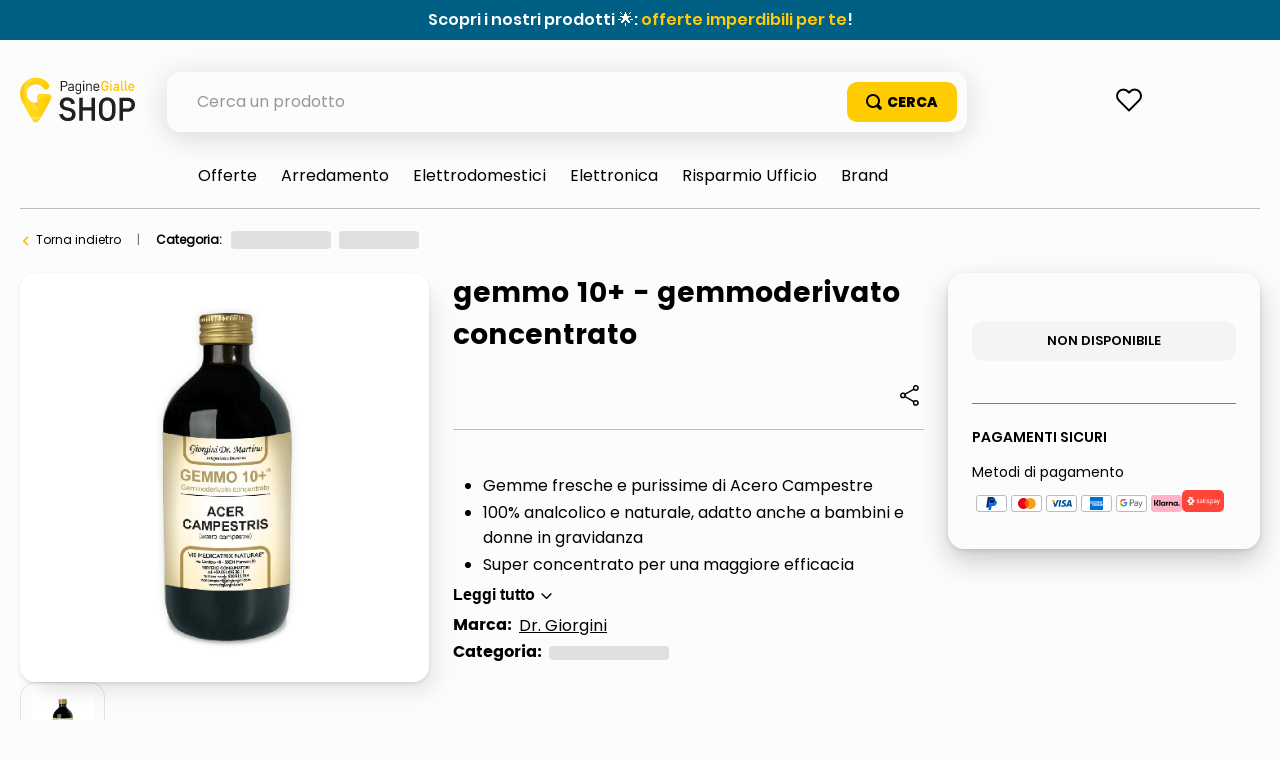

--- FILE ---
content_type: text/html; charset=utf-8
request_url: https://www.google.com/recaptcha/enterprise/anchor?ar=1&k=6LdV7CIpAAAAAPUrHXWlFArQ5hSiNQJk6Ja-vcYM&co=aHR0cHM6Ly9zaG9wLnBhZ2luZWdpYWxsZS5pdDo0NDM.&hl=it&v=PoyoqOPhxBO7pBk68S4YbpHZ&size=invisible&anchor-ms=20000&execute-ms=30000&cb=bj1d5fz59ixc
body_size: 48884
content:
<!DOCTYPE HTML><html dir="ltr" lang="it"><head><meta http-equiv="Content-Type" content="text/html; charset=UTF-8">
<meta http-equiv="X-UA-Compatible" content="IE=edge">
<title>reCAPTCHA</title>
<style type="text/css">
/* cyrillic-ext */
@font-face {
  font-family: 'Roboto';
  font-style: normal;
  font-weight: 400;
  font-stretch: 100%;
  src: url(//fonts.gstatic.com/s/roboto/v48/KFO7CnqEu92Fr1ME7kSn66aGLdTylUAMa3GUBHMdazTgWw.woff2) format('woff2');
  unicode-range: U+0460-052F, U+1C80-1C8A, U+20B4, U+2DE0-2DFF, U+A640-A69F, U+FE2E-FE2F;
}
/* cyrillic */
@font-face {
  font-family: 'Roboto';
  font-style: normal;
  font-weight: 400;
  font-stretch: 100%;
  src: url(//fonts.gstatic.com/s/roboto/v48/KFO7CnqEu92Fr1ME7kSn66aGLdTylUAMa3iUBHMdazTgWw.woff2) format('woff2');
  unicode-range: U+0301, U+0400-045F, U+0490-0491, U+04B0-04B1, U+2116;
}
/* greek-ext */
@font-face {
  font-family: 'Roboto';
  font-style: normal;
  font-weight: 400;
  font-stretch: 100%;
  src: url(//fonts.gstatic.com/s/roboto/v48/KFO7CnqEu92Fr1ME7kSn66aGLdTylUAMa3CUBHMdazTgWw.woff2) format('woff2');
  unicode-range: U+1F00-1FFF;
}
/* greek */
@font-face {
  font-family: 'Roboto';
  font-style: normal;
  font-weight: 400;
  font-stretch: 100%;
  src: url(//fonts.gstatic.com/s/roboto/v48/KFO7CnqEu92Fr1ME7kSn66aGLdTylUAMa3-UBHMdazTgWw.woff2) format('woff2');
  unicode-range: U+0370-0377, U+037A-037F, U+0384-038A, U+038C, U+038E-03A1, U+03A3-03FF;
}
/* math */
@font-face {
  font-family: 'Roboto';
  font-style: normal;
  font-weight: 400;
  font-stretch: 100%;
  src: url(//fonts.gstatic.com/s/roboto/v48/KFO7CnqEu92Fr1ME7kSn66aGLdTylUAMawCUBHMdazTgWw.woff2) format('woff2');
  unicode-range: U+0302-0303, U+0305, U+0307-0308, U+0310, U+0312, U+0315, U+031A, U+0326-0327, U+032C, U+032F-0330, U+0332-0333, U+0338, U+033A, U+0346, U+034D, U+0391-03A1, U+03A3-03A9, U+03B1-03C9, U+03D1, U+03D5-03D6, U+03F0-03F1, U+03F4-03F5, U+2016-2017, U+2034-2038, U+203C, U+2040, U+2043, U+2047, U+2050, U+2057, U+205F, U+2070-2071, U+2074-208E, U+2090-209C, U+20D0-20DC, U+20E1, U+20E5-20EF, U+2100-2112, U+2114-2115, U+2117-2121, U+2123-214F, U+2190, U+2192, U+2194-21AE, U+21B0-21E5, U+21F1-21F2, U+21F4-2211, U+2213-2214, U+2216-22FF, U+2308-230B, U+2310, U+2319, U+231C-2321, U+2336-237A, U+237C, U+2395, U+239B-23B7, U+23D0, U+23DC-23E1, U+2474-2475, U+25AF, U+25B3, U+25B7, U+25BD, U+25C1, U+25CA, U+25CC, U+25FB, U+266D-266F, U+27C0-27FF, U+2900-2AFF, U+2B0E-2B11, U+2B30-2B4C, U+2BFE, U+3030, U+FF5B, U+FF5D, U+1D400-1D7FF, U+1EE00-1EEFF;
}
/* symbols */
@font-face {
  font-family: 'Roboto';
  font-style: normal;
  font-weight: 400;
  font-stretch: 100%;
  src: url(//fonts.gstatic.com/s/roboto/v48/KFO7CnqEu92Fr1ME7kSn66aGLdTylUAMaxKUBHMdazTgWw.woff2) format('woff2');
  unicode-range: U+0001-000C, U+000E-001F, U+007F-009F, U+20DD-20E0, U+20E2-20E4, U+2150-218F, U+2190, U+2192, U+2194-2199, U+21AF, U+21E6-21F0, U+21F3, U+2218-2219, U+2299, U+22C4-22C6, U+2300-243F, U+2440-244A, U+2460-24FF, U+25A0-27BF, U+2800-28FF, U+2921-2922, U+2981, U+29BF, U+29EB, U+2B00-2BFF, U+4DC0-4DFF, U+FFF9-FFFB, U+10140-1018E, U+10190-1019C, U+101A0, U+101D0-101FD, U+102E0-102FB, U+10E60-10E7E, U+1D2C0-1D2D3, U+1D2E0-1D37F, U+1F000-1F0FF, U+1F100-1F1AD, U+1F1E6-1F1FF, U+1F30D-1F30F, U+1F315, U+1F31C, U+1F31E, U+1F320-1F32C, U+1F336, U+1F378, U+1F37D, U+1F382, U+1F393-1F39F, U+1F3A7-1F3A8, U+1F3AC-1F3AF, U+1F3C2, U+1F3C4-1F3C6, U+1F3CA-1F3CE, U+1F3D4-1F3E0, U+1F3ED, U+1F3F1-1F3F3, U+1F3F5-1F3F7, U+1F408, U+1F415, U+1F41F, U+1F426, U+1F43F, U+1F441-1F442, U+1F444, U+1F446-1F449, U+1F44C-1F44E, U+1F453, U+1F46A, U+1F47D, U+1F4A3, U+1F4B0, U+1F4B3, U+1F4B9, U+1F4BB, U+1F4BF, U+1F4C8-1F4CB, U+1F4D6, U+1F4DA, U+1F4DF, U+1F4E3-1F4E6, U+1F4EA-1F4ED, U+1F4F7, U+1F4F9-1F4FB, U+1F4FD-1F4FE, U+1F503, U+1F507-1F50B, U+1F50D, U+1F512-1F513, U+1F53E-1F54A, U+1F54F-1F5FA, U+1F610, U+1F650-1F67F, U+1F687, U+1F68D, U+1F691, U+1F694, U+1F698, U+1F6AD, U+1F6B2, U+1F6B9-1F6BA, U+1F6BC, U+1F6C6-1F6CF, U+1F6D3-1F6D7, U+1F6E0-1F6EA, U+1F6F0-1F6F3, U+1F6F7-1F6FC, U+1F700-1F7FF, U+1F800-1F80B, U+1F810-1F847, U+1F850-1F859, U+1F860-1F887, U+1F890-1F8AD, U+1F8B0-1F8BB, U+1F8C0-1F8C1, U+1F900-1F90B, U+1F93B, U+1F946, U+1F984, U+1F996, U+1F9E9, U+1FA00-1FA6F, U+1FA70-1FA7C, U+1FA80-1FA89, U+1FA8F-1FAC6, U+1FACE-1FADC, U+1FADF-1FAE9, U+1FAF0-1FAF8, U+1FB00-1FBFF;
}
/* vietnamese */
@font-face {
  font-family: 'Roboto';
  font-style: normal;
  font-weight: 400;
  font-stretch: 100%;
  src: url(//fonts.gstatic.com/s/roboto/v48/KFO7CnqEu92Fr1ME7kSn66aGLdTylUAMa3OUBHMdazTgWw.woff2) format('woff2');
  unicode-range: U+0102-0103, U+0110-0111, U+0128-0129, U+0168-0169, U+01A0-01A1, U+01AF-01B0, U+0300-0301, U+0303-0304, U+0308-0309, U+0323, U+0329, U+1EA0-1EF9, U+20AB;
}
/* latin-ext */
@font-face {
  font-family: 'Roboto';
  font-style: normal;
  font-weight: 400;
  font-stretch: 100%;
  src: url(//fonts.gstatic.com/s/roboto/v48/KFO7CnqEu92Fr1ME7kSn66aGLdTylUAMa3KUBHMdazTgWw.woff2) format('woff2');
  unicode-range: U+0100-02BA, U+02BD-02C5, U+02C7-02CC, U+02CE-02D7, U+02DD-02FF, U+0304, U+0308, U+0329, U+1D00-1DBF, U+1E00-1E9F, U+1EF2-1EFF, U+2020, U+20A0-20AB, U+20AD-20C0, U+2113, U+2C60-2C7F, U+A720-A7FF;
}
/* latin */
@font-face {
  font-family: 'Roboto';
  font-style: normal;
  font-weight: 400;
  font-stretch: 100%;
  src: url(//fonts.gstatic.com/s/roboto/v48/KFO7CnqEu92Fr1ME7kSn66aGLdTylUAMa3yUBHMdazQ.woff2) format('woff2');
  unicode-range: U+0000-00FF, U+0131, U+0152-0153, U+02BB-02BC, U+02C6, U+02DA, U+02DC, U+0304, U+0308, U+0329, U+2000-206F, U+20AC, U+2122, U+2191, U+2193, U+2212, U+2215, U+FEFF, U+FFFD;
}
/* cyrillic-ext */
@font-face {
  font-family: 'Roboto';
  font-style: normal;
  font-weight: 500;
  font-stretch: 100%;
  src: url(//fonts.gstatic.com/s/roboto/v48/KFO7CnqEu92Fr1ME7kSn66aGLdTylUAMa3GUBHMdazTgWw.woff2) format('woff2');
  unicode-range: U+0460-052F, U+1C80-1C8A, U+20B4, U+2DE0-2DFF, U+A640-A69F, U+FE2E-FE2F;
}
/* cyrillic */
@font-face {
  font-family: 'Roboto';
  font-style: normal;
  font-weight: 500;
  font-stretch: 100%;
  src: url(//fonts.gstatic.com/s/roboto/v48/KFO7CnqEu92Fr1ME7kSn66aGLdTylUAMa3iUBHMdazTgWw.woff2) format('woff2');
  unicode-range: U+0301, U+0400-045F, U+0490-0491, U+04B0-04B1, U+2116;
}
/* greek-ext */
@font-face {
  font-family: 'Roboto';
  font-style: normal;
  font-weight: 500;
  font-stretch: 100%;
  src: url(//fonts.gstatic.com/s/roboto/v48/KFO7CnqEu92Fr1ME7kSn66aGLdTylUAMa3CUBHMdazTgWw.woff2) format('woff2');
  unicode-range: U+1F00-1FFF;
}
/* greek */
@font-face {
  font-family: 'Roboto';
  font-style: normal;
  font-weight: 500;
  font-stretch: 100%;
  src: url(//fonts.gstatic.com/s/roboto/v48/KFO7CnqEu92Fr1ME7kSn66aGLdTylUAMa3-UBHMdazTgWw.woff2) format('woff2');
  unicode-range: U+0370-0377, U+037A-037F, U+0384-038A, U+038C, U+038E-03A1, U+03A3-03FF;
}
/* math */
@font-face {
  font-family: 'Roboto';
  font-style: normal;
  font-weight: 500;
  font-stretch: 100%;
  src: url(//fonts.gstatic.com/s/roboto/v48/KFO7CnqEu92Fr1ME7kSn66aGLdTylUAMawCUBHMdazTgWw.woff2) format('woff2');
  unicode-range: U+0302-0303, U+0305, U+0307-0308, U+0310, U+0312, U+0315, U+031A, U+0326-0327, U+032C, U+032F-0330, U+0332-0333, U+0338, U+033A, U+0346, U+034D, U+0391-03A1, U+03A3-03A9, U+03B1-03C9, U+03D1, U+03D5-03D6, U+03F0-03F1, U+03F4-03F5, U+2016-2017, U+2034-2038, U+203C, U+2040, U+2043, U+2047, U+2050, U+2057, U+205F, U+2070-2071, U+2074-208E, U+2090-209C, U+20D0-20DC, U+20E1, U+20E5-20EF, U+2100-2112, U+2114-2115, U+2117-2121, U+2123-214F, U+2190, U+2192, U+2194-21AE, U+21B0-21E5, U+21F1-21F2, U+21F4-2211, U+2213-2214, U+2216-22FF, U+2308-230B, U+2310, U+2319, U+231C-2321, U+2336-237A, U+237C, U+2395, U+239B-23B7, U+23D0, U+23DC-23E1, U+2474-2475, U+25AF, U+25B3, U+25B7, U+25BD, U+25C1, U+25CA, U+25CC, U+25FB, U+266D-266F, U+27C0-27FF, U+2900-2AFF, U+2B0E-2B11, U+2B30-2B4C, U+2BFE, U+3030, U+FF5B, U+FF5D, U+1D400-1D7FF, U+1EE00-1EEFF;
}
/* symbols */
@font-face {
  font-family: 'Roboto';
  font-style: normal;
  font-weight: 500;
  font-stretch: 100%;
  src: url(//fonts.gstatic.com/s/roboto/v48/KFO7CnqEu92Fr1ME7kSn66aGLdTylUAMaxKUBHMdazTgWw.woff2) format('woff2');
  unicode-range: U+0001-000C, U+000E-001F, U+007F-009F, U+20DD-20E0, U+20E2-20E4, U+2150-218F, U+2190, U+2192, U+2194-2199, U+21AF, U+21E6-21F0, U+21F3, U+2218-2219, U+2299, U+22C4-22C6, U+2300-243F, U+2440-244A, U+2460-24FF, U+25A0-27BF, U+2800-28FF, U+2921-2922, U+2981, U+29BF, U+29EB, U+2B00-2BFF, U+4DC0-4DFF, U+FFF9-FFFB, U+10140-1018E, U+10190-1019C, U+101A0, U+101D0-101FD, U+102E0-102FB, U+10E60-10E7E, U+1D2C0-1D2D3, U+1D2E0-1D37F, U+1F000-1F0FF, U+1F100-1F1AD, U+1F1E6-1F1FF, U+1F30D-1F30F, U+1F315, U+1F31C, U+1F31E, U+1F320-1F32C, U+1F336, U+1F378, U+1F37D, U+1F382, U+1F393-1F39F, U+1F3A7-1F3A8, U+1F3AC-1F3AF, U+1F3C2, U+1F3C4-1F3C6, U+1F3CA-1F3CE, U+1F3D4-1F3E0, U+1F3ED, U+1F3F1-1F3F3, U+1F3F5-1F3F7, U+1F408, U+1F415, U+1F41F, U+1F426, U+1F43F, U+1F441-1F442, U+1F444, U+1F446-1F449, U+1F44C-1F44E, U+1F453, U+1F46A, U+1F47D, U+1F4A3, U+1F4B0, U+1F4B3, U+1F4B9, U+1F4BB, U+1F4BF, U+1F4C8-1F4CB, U+1F4D6, U+1F4DA, U+1F4DF, U+1F4E3-1F4E6, U+1F4EA-1F4ED, U+1F4F7, U+1F4F9-1F4FB, U+1F4FD-1F4FE, U+1F503, U+1F507-1F50B, U+1F50D, U+1F512-1F513, U+1F53E-1F54A, U+1F54F-1F5FA, U+1F610, U+1F650-1F67F, U+1F687, U+1F68D, U+1F691, U+1F694, U+1F698, U+1F6AD, U+1F6B2, U+1F6B9-1F6BA, U+1F6BC, U+1F6C6-1F6CF, U+1F6D3-1F6D7, U+1F6E0-1F6EA, U+1F6F0-1F6F3, U+1F6F7-1F6FC, U+1F700-1F7FF, U+1F800-1F80B, U+1F810-1F847, U+1F850-1F859, U+1F860-1F887, U+1F890-1F8AD, U+1F8B0-1F8BB, U+1F8C0-1F8C1, U+1F900-1F90B, U+1F93B, U+1F946, U+1F984, U+1F996, U+1F9E9, U+1FA00-1FA6F, U+1FA70-1FA7C, U+1FA80-1FA89, U+1FA8F-1FAC6, U+1FACE-1FADC, U+1FADF-1FAE9, U+1FAF0-1FAF8, U+1FB00-1FBFF;
}
/* vietnamese */
@font-face {
  font-family: 'Roboto';
  font-style: normal;
  font-weight: 500;
  font-stretch: 100%;
  src: url(//fonts.gstatic.com/s/roboto/v48/KFO7CnqEu92Fr1ME7kSn66aGLdTylUAMa3OUBHMdazTgWw.woff2) format('woff2');
  unicode-range: U+0102-0103, U+0110-0111, U+0128-0129, U+0168-0169, U+01A0-01A1, U+01AF-01B0, U+0300-0301, U+0303-0304, U+0308-0309, U+0323, U+0329, U+1EA0-1EF9, U+20AB;
}
/* latin-ext */
@font-face {
  font-family: 'Roboto';
  font-style: normal;
  font-weight: 500;
  font-stretch: 100%;
  src: url(//fonts.gstatic.com/s/roboto/v48/KFO7CnqEu92Fr1ME7kSn66aGLdTylUAMa3KUBHMdazTgWw.woff2) format('woff2');
  unicode-range: U+0100-02BA, U+02BD-02C5, U+02C7-02CC, U+02CE-02D7, U+02DD-02FF, U+0304, U+0308, U+0329, U+1D00-1DBF, U+1E00-1E9F, U+1EF2-1EFF, U+2020, U+20A0-20AB, U+20AD-20C0, U+2113, U+2C60-2C7F, U+A720-A7FF;
}
/* latin */
@font-face {
  font-family: 'Roboto';
  font-style: normal;
  font-weight: 500;
  font-stretch: 100%;
  src: url(//fonts.gstatic.com/s/roboto/v48/KFO7CnqEu92Fr1ME7kSn66aGLdTylUAMa3yUBHMdazQ.woff2) format('woff2');
  unicode-range: U+0000-00FF, U+0131, U+0152-0153, U+02BB-02BC, U+02C6, U+02DA, U+02DC, U+0304, U+0308, U+0329, U+2000-206F, U+20AC, U+2122, U+2191, U+2193, U+2212, U+2215, U+FEFF, U+FFFD;
}
/* cyrillic-ext */
@font-face {
  font-family: 'Roboto';
  font-style: normal;
  font-weight: 900;
  font-stretch: 100%;
  src: url(//fonts.gstatic.com/s/roboto/v48/KFO7CnqEu92Fr1ME7kSn66aGLdTylUAMa3GUBHMdazTgWw.woff2) format('woff2');
  unicode-range: U+0460-052F, U+1C80-1C8A, U+20B4, U+2DE0-2DFF, U+A640-A69F, U+FE2E-FE2F;
}
/* cyrillic */
@font-face {
  font-family: 'Roboto';
  font-style: normal;
  font-weight: 900;
  font-stretch: 100%;
  src: url(//fonts.gstatic.com/s/roboto/v48/KFO7CnqEu92Fr1ME7kSn66aGLdTylUAMa3iUBHMdazTgWw.woff2) format('woff2');
  unicode-range: U+0301, U+0400-045F, U+0490-0491, U+04B0-04B1, U+2116;
}
/* greek-ext */
@font-face {
  font-family: 'Roboto';
  font-style: normal;
  font-weight: 900;
  font-stretch: 100%;
  src: url(//fonts.gstatic.com/s/roboto/v48/KFO7CnqEu92Fr1ME7kSn66aGLdTylUAMa3CUBHMdazTgWw.woff2) format('woff2');
  unicode-range: U+1F00-1FFF;
}
/* greek */
@font-face {
  font-family: 'Roboto';
  font-style: normal;
  font-weight: 900;
  font-stretch: 100%;
  src: url(//fonts.gstatic.com/s/roboto/v48/KFO7CnqEu92Fr1ME7kSn66aGLdTylUAMa3-UBHMdazTgWw.woff2) format('woff2');
  unicode-range: U+0370-0377, U+037A-037F, U+0384-038A, U+038C, U+038E-03A1, U+03A3-03FF;
}
/* math */
@font-face {
  font-family: 'Roboto';
  font-style: normal;
  font-weight: 900;
  font-stretch: 100%;
  src: url(//fonts.gstatic.com/s/roboto/v48/KFO7CnqEu92Fr1ME7kSn66aGLdTylUAMawCUBHMdazTgWw.woff2) format('woff2');
  unicode-range: U+0302-0303, U+0305, U+0307-0308, U+0310, U+0312, U+0315, U+031A, U+0326-0327, U+032C, U+032F-0330, U+0332-0333, U+0338, U+033A, U+0346, U+034D, U+0391-03A1, U+03A3-03A9, U+03B1-03C9, U+03D1, U+03D5-03D6, U+03F0-03F1, U+03F4-03F5, U+2016-2017, U+2034-2038, U+203C, U+2040, U+2043, U+2047, U+2050, U+2057, U+205F, U+2070-2071, U+2074-208E, U+2090-209C, U+20D0-20DC, U+20E1, U+20E5-20EF, U+2100-2112, U+2114-2115, U+2117-2121, U+2123-214F, U+2190, U+2192, U+2194-21AE, U+21B0-21E5, U+21F1-21F2, U+21F4-2211, U+2213-2214, U+2216-22FF, U+2308-230B, U+2310, U+2319, U+231C-2321, U+2336-237A, U+237C, U+2395, U+239B-23B7, U+23D0, U+23DC-23E1, U+2474-2475, U+25AF, U+25B3, U+25B7, U+25BD, U+25C1, U+25CA, U+25CC, U+25FB, U+266D-266F, U+27C0-27FF, U+2900-2AFF, U+2B0E-2B11, U+2B30-2B4C, U+2BFE, U+3030, U+FF5B, U+FF5D, U+1D400-1D7FF, U+1EE00-1EEFF;
}
/* symbols */
@font-face {
  font-family: 'Roboto';
  font-style: normal;
  font-weight: 900;
  font-stretch: 100%;
  src: url(//fonts.gstatic.com/s/roboto/v48/KFO7CnqEu92Fr1ME7kSn66aGLdTylUAMaxKUBHMdazTgWw.woff2) format('woff2');
  unicode-range: U+0001-000C, U+000E-001F, U+007F-009F, U+20DD-20E0, U+20E2-20E4, U+2150-218F, U+2190, U+2192, U+2194-2199, U+21AF, U+21E6-21F0, U+21F3, U+2218-2219, U+2299, U+22C4-22C6, U+2300-243F, U+2440-244A, U+2460-24FF, U+25A0-27BF, U+2800-28FF, U+2921-2922, U+2981, U+29BF, U+29EB, U+2B00-2BFF, U+4DC0-4DFF, U+FFF9-FFFB, U+10140-1018E, U+10190-1019C, U+101A0, U+101D0-101FD, U+102E0-102FB, U+10E60-10E7E, U+1D2C0-1D2D3, U+1D2E0-1D37F, U+1F000-1F0FF, U+1F100-1F1AD, U+1F1E6-1F1FF, U+1F30D-1F30F, U+1F315, U+1F31C, U+1F31E, U+1F320-1F32C, U+1F336, U+1F378, U+1F37D, U+1F382, U+1F393-1F39F, U+1F3A7-1F3A8, U+1F3AC-1F3AF, U+1F3C2, U+1F3C4-1F3C6, U+1F3CA-1F3CE, U+1F3D4-1F3E0, U+1F3ED, U+1F3F1-1F3F3, U+1F3F5-1F3F7, U+1F408, U+1F415, U+1F41F, U+1F426, U+1F43F, U+1F441-1F442, U+1F444, U+1F446-1F449, U+1F44C-1F44E, U+1F453, U+1F46A, U+1F47D, U+1F4A3, U+1F4B0, U+1F4B3, U+1F4B9, U+1F4BB, U+1F4BF, U+1F4C8-1F4CB, U+1F4D6, U+1F4DA, U+1F4DF, U+1F4E3-1F4E6, U+1F4EA-1F4ED, U+1F4F7, U+1F4F9-1F4FB, U+1F4FD-1F4FE, U+1F503, U+1F507-1F50B, U+1F50D, U+1F512-1F513, U+1F53E-1F54A, U+1F54F-1F5FA, U+1F610, U+1F650-1F67F, U+1F687, U+1F68D, U+1F691, U+1F694, U+1F698, U+1F6AD, U+1F6B2, U+1F6B9-1F6BA, U+1F6BC, U+1F6C6-1F6CF, U+1F6D3-1F6D7, U+1F6E0-1F6EA, U+1F6F0-1F6F3, U+1F6F7-1F6FC, U+1F700-1F7FF, U+1F800-1F80B, U+1F810-1F847, U+1F850-1F859, U+1F860-1F887, U+1F890-1F8AD, U+1F8B0-1F8BB, U+1F8C0-1F8C1, U+1F900-1F90B, U+1F93B, U+1F946, U+1F984, U+1F996, U+1F9E9, U+1FA00-1FA6F, U+1FA70-1FA7C, U+1FA80-1FA89, U+1FA8F-1FAC6, U+1FACE-1FADC, U+1FADF-1FAE9, U+1FAF0-1FAF8, U+1FB00-1FBFF;
}
/* vietnamese */
@font-face {
  font-family: 'Roboto';
  font-style: normal;
  font-weight: 900;
  font-stretch: 100%;
  src: url(//fonts.gstatic.com/s/roboto/v48/KFO7CnqEu92Fr1ME7kSn66aGLdTylUAMa3OUBHMdazTgWw.woff2) format('woff2');
  unicode-range: U+0102-0103, U+0110-0111, U+0128-0129, U+0168-0169, U+01A0-01A1, U+01AF-01B0, U+0300-0301, U+0303-0304, U+0308-0309, U+0323, U+0329, U+1EA0-1EF9, U+20AB;
}
/* latin-ext */
@font-face {
  font-family: 'Roboto';
  font-style: normal;
  font-weight: 900;
  font-stretch: 100%;
  src: url(//fonts.gstatic.com/s/roboto/v48/KFO7CnqEu92Fr1ME7kSn66aGLdTylUAMa3KUBHMdazTgWw.woff2) format('woff2');
  unicode-range: U+0100-02BA, U+02BD-02C5, U+02C7-02CC, U+02CE-02D7, U+02DD-02FF, U+0304, U+0308, U+0329, U+1D00-1DBF, U+1E00-1E9F, U+1EF2-1EFF, U+2020, U+20A0-20AB, U+20AD-20C0, U+2113, U+2C60-2C7F, U+A720-A7FF;
}
/* latin */
@font-face {
  font-family: 'Roboto';
  font-style: normal;
  font-weight: 900;
  font-stretch: 100%;
  src: url(//fonts.gstatic.com/s/roboto/v48/KFO7CnqEu92Fr1ME7kSn66aGLdTylUAMa3yUBHMdazQ.woff2) format('woff2');
  unicode-range: U+0000-00FF, U+0131, U+0152-0153, U+02BB-02BC, U+02C6, U+02DA, U+02DC, U+0304, U+0308, U+0329, U+2000-206F, U+20AC, U+2122, U+2191, U+2193, U+2212, U+2215, U+FEFF, U+FFFD;
}

</style>
<link rel="stylesheet" type="text/css" href="https://www.gstatic.com/recaptcha/releases/PoyoqOPhxBO7pBk68S4YbpHZ/styles__ltr.css">
<script nonce="oi8yIDaiNrnhTPCVLbIIbw" type="text/javascript">window['__recaptcha_api'] = 'https://www.google.com/recaptcha/enterprise/';</script>
<script type="text/javascript" src="https://www.gstatic.com/recaptcha/releases/PoyoqOPhxBO7pBk68S4YbpHZ/recaptcha__it.js" nonce="oi8yIDaiNrnhTPCVLbIIbw">
      
    </script></head>
<body><div id="rc-anchor-alert" class="rc-anchor-alert"></div>
<input type="hidden" id="recaptcha-token" value="[base64]">
<script type="text/javascript" nonce="oi8yIDaiNrnhTPCVLbIIbw">
      recaptcha.anchor.Main.init("[\x22ainput\x22,[\x22bgdata\x22,\x22\x22,\[base64]/[base64]/[base64]/ZyhXLGgpOnEoW04sMjEsbF0sVywwKSxoKSxmYWxzZSxmYWxzZSl9Y2F0Y2goayl7RygzNTgsVyk/[base64]/[base64]/[base64]/[base64]/[base64]/[base64]/[base64]/bmV3IEJbT10oRFswXSk6dz09Mj9uZXcgQltPXShEWzBdLERbMV0pOnc9PTM/bmV3IEJbT10oRFswXSxEWzFdLERbMl0pOnc9PTQ/[base64]/[base64]/[base64]/[base64]/[base64]\\u003d\x22,\[base64]\x22,\[base64]/DgsOxC8KGAsO/Z8OwEMKrw7LDscORwr7DjBfCisOXQcO2woI+DlLDvR7CgcOcw5DCvcKJw7jCsXjCl8O6wos3QsKAccKLXUERw61Sw5cLfHY/[base64]/wrjCuMOiAmtBasO8wrnDpsK5H8Oxw6Frw4o5w4dNCcOow7HCjsOtw4rCgsOgwoM+EsOhCnbChiRTwq8mw6pBP8KeJABRAgTCg8KXVw5aNH9wwp0TwpzCqBzCpnJuwpQ+LcOfecOQwoNBRcOmDmkpwpXChsKje8ORwr/DqkFwA8KGw5/ChMOuUBfDuMOqUMO7w5zDjMK4AMOaSsOSwr7Dq20Pw6wkwqnDrkVHTsKRRDh0w7zCkAfCucOHS8OVXcOvw57Cp8OLRMKawo/DnMOnwr5NZkMEwrnCisK7w5dKfsOWUMKpwolXcMK1wqFaw53Cg8Owc8Oww7TDsMKzPUTDmg/Dg8K0w7jCvcKQUUtwO8OWRsOrwpA0wpQwMXkkBBZIwqzCh3LCkcK5cTDDs0vClH4YVHXDtz4FC8K6WMOFEFLCjUvDsMKAwrVlwrMuFATCtsK5w5oDDEvCthLDuH55JMO/[base64]/wrFqLsOMLipTw7rChcOKY8O2w7DCvHPCh2smeB4nL3LCisKqwofCnmoyR8K4PMO+w6DDiMOhc8OIw4oICMO0wp0Hwq5wwrHCjMKJM8KBwp3CncKHBMOkw7nDv8Oaw6HDrmXDvyFOw6JKDcKHwp3CjsKrVMKxw7HDk8OKEU0Vw4nDisO/McO0YMKUwronWMOkEMKKw5pDU8OcVQZpwq7CvMKUIRlKIcKVw5vDpBxYfSPCh8OdG8O8SS86VF7DucKfMWxrSHsdMsKhUADDisOJU8KcD8KDwrLDnMOKXgTCgGVAw5/Cl8O1wp3CjMOadhfDkULCi8OvwoIzRSnCrsOUw5fCrcKXMsK8w4AFMWbCu1V/JD3DvMOoCTTDm17Dtyp+wrw3bH3CuQsdw6zDgj8awrTCssOQw7LCsTnDrcKlw6JCwr/DusOYw5wFw51vwrXDrCDCr8OxCX0LeMKhOjY2BMO/wp7CisKGw7vCvMK8wpjCrMKtc0XDocOfw43CoMKtY3crwoElKQZHZsOGM8OFXsKkwrNXw6M7FQkGwp/[base64]/CoSLDlsOxe8KHw6bCqcKPeTPDt0DCpsKgBcKLwqPCoFd/w7/[base64]/ClMOVOnR8GHrDhcO/wo3CqCAPe8OPw7zChB9eJ0bDjTDDp0l5wp9RJMK3w4fCpcK+Ixkkw6fCgQzCjBVSwoEBw7fCkF48SzU4wrrCp8KYJMKmDBHCsHjDu8KOwqfDnEVuSMK4RlLDgijCpsObwp5MfhPCosKfQDoILRvDscO4wq5Rw47DlsOfw6LCm8OhwoPCjwnCo2sYLV5Bw5/Ci8OxLzPDqcOXwqdIwrHDv8Oow5DCp8O9w7DCkMOJwqXCicKePsOqQcKNwpXCj39yw5jCiAsbXMOrJCgUNsKrw6B8wppuw4nDlMO0H29QwooBXsO8wrNaw5fCj2fCr23Cg0ESwr/CiGlPw49xH2nCuw7DoMOlZ8KYZBp/JMKiacOSbkXDoCDDusK5fEnCrsOcwrbDpzM5c8OuccKww6ksecOcw7vCgTsKw6rCt8OrFTvDtzLCucKww4rDllzDpUghX8OKNznDi23CtcOWwoQpbcKbdEU4QcK+w77CmTfDmsKtBsObw7HDnsKPwpl5ajHCrh/CpSAdw7liwr7Dk8K5wrrCkMKYw63DjCFbacKyVmokV0XDoyUkwrDDk27ChGrCqMOVwqxvw6cGE8KYecOhe8Kiw69CTRHDisO1w7pVXMKiXh3CsMKuwqvDvsOydS3CtiAlNMKlw77DhHzCoXbDmQ3Cr8KHa8O7w5Z8LcOyXSYhGMO0w5vDtsOXwphJWG/DncKxw5HCk3rCkgbDgntnP8O6F8KFwobCksOvw4PDkz3DucOATsKaPhjCp8KgwpgKHUTDuUPCtMKfOSNOw6xrw6J/[base64]/DvsO/GGtuwq5xRFnDl8OEH8KQw5LCmcKEE8OdNAzDhAbCrMK0HQrCh8K8wpjClcOvfcO1KsOtMMK2bB7DrMKyGzkNwoFhNMOyw5IKwqLDm8Krb09rwpM4RMKjScKzCDPDrm/DrMOyKsOYSsKsccKBUyBfw6omw5k6w4dAYMOhw6vCtmXDtsOdw57CncKaw7jCjMOGw43ClsOiw63DqBRwXFtnccKswr43fDLCrSLDoQrCu8K/EcKqw40UZsKICMKSe8KoQl9JEMOQDHF2HBrCg3vDgzJ2NsOyw6rDuMODw5UREFfDhV09wo7DgRLCg352wqHDhcKfPwPDhEHCjMObLUvDtlrCvcOjEsOhX8Kuw7/DjcKywrZqw5fCh8OReCTCjDTDmFjDjlR7w6LCh0VQEi86XMOLOsKvw73CosOfFMKawpEcD8ONwrHDg8K4w5rDnMKkw4XCqTzCgRzCqUh5HlnDnirCuBHCo8O6CsK9fEISBnHCnMONIHLDr8OCw57Dk8O+X2I0wr/ClQXDrMKmw5N0w5QpEcOLOsK6M8KrPzTDv2bCj8OvNm5uw7RfwolfwrfDhwQVTkpgHcOMw6NheC/Cj8K8RMKhP8K3w7xewqnDnA7ChgPCpSHDm8OPDcKeGGhLJylIWcKAGMOYPcOgOWYxw6vCsn3DhcO8X8KHwrnCpsOxwpJMdcK5wp7DpivDt8Kqw7jDrFArwpJew7DCqMKJw7PCkWjCjx88wpfCnsKDw5gbwoDDsjI1w6/Cvlp8EsOvGcOCw49jw5dpw4/[base64]/[base64]/w5TCs8OHN8Khw4zCtjbCsCPCsmlLcsKOWyEKw4rClSRmU8O5wp7CqWDDtD40woBzwr8XB0/CpGzDpVPDrCvCiV7DqRHCjMOswrQ/w4Nyw7rDlU9qwq0AwrvCnjvCg8Knw5LDvMKwWcKvwrs4UEJowpbDgMOww6cbw6rCqMKpASLDjQ7DjWzDm8OeMsOvwpVYw5QAw6NRw48hwpgdwqPDvsKES8OWwqvDpsKrT8K0acKlHMKZDcKlw6PCgnQJw5ovw4A7wq/DjyfDkV/CnVfDtk/DuV3CjDgDIFklwrfDvgnChcO2UhIQLF7DjcK+cwzDgxfDsTzClsKfw4LDlcK7Dm3Clwp/w7dhwqUUwrc9wrlVc8OSBHkuXQ7CvMKjwrQkw5wvVMORwpBKw6vCsC/CmsKubMKPw4zCt8KPOcO+wr/Cl8OUYcO2acKxw67DmsONwr9mw5xQwq/[base64]/Dvgp1ZcO3wrt4w7MsJMOpworDmsK7XzDCnyIyXy/[base64]/Cl8OowpDCqsKKcsKwwoDDpEIlIx8eR8OpcxB/E8O4RMOBC0NswqHCrMO9Z8KQUV4ew4LDnk5SwogcG8KCw5rCpXQpw54lCcKpwqHCp8OHwo/CvcKSDMKkUBlEBCLDucO3w70iwp90fWwtw7nDiV/DnMKyw4nDsMOpwqLDmMOtwqcNVcKncg/[base64]/Cii1XW8KZOX/[base64]/CgcONw6zCo1xNw7tNwqnCpHwoOhxsw43CugDDoEgORBVZLxNFwqXDoEdkHApiU8K9w7oAwr7CicOybcOgwr9gFMKDC8KSWB1owqvDhzXDqcKHwrrCj3HDhw7DrCMmVz8qOi8LTcO0wpZSwpNEB2UIw6bCiQlHw7/[base64]/Ch8Krw57CsyzCvFzCv3/Dl2vCuB50fMOGHEEWKcKdw73DiC0gw6vCowjDpcKPBcK6L0LDrsK2w77DpSbDiAArw53ClR4UTkhIwrhdNsOrFMKfw47CgEbCqXnCrcK1dMK9Ewhydh0Ww43DiMK3w4rCm2NuRFfDlTkCDMOYKS9PLkLDkEXDhz1Twq8+wosMZcKzwqVYw4wCwqpFbcOJSk0KGBbCtH/CoiltCAsRZjHDp8KZw7wzw4XDqcOPw5JxwrXChMK2PB1wwqXCtBbCjkNpf8KKc8KHwobCp8KjwqzCt8OlTFLDhMOkWH/[base64]/Co8OSFnjDhkBIw5Qcw487HMOEewgMU8K6cEfDrgZdwp5WwpfDgMOdYMKaIsOmwpgqw5DDtcKCPMKxbMK9EMKvHmN5wq/DpcK7dh3CmUXCv8KlVVxebw4HXlzCoMOsZcOew6daTcOlw6IdRFnCsDvDsFXCv1rDrsOfTizCocOME8Ofw4kcacKWLCjCsMOQFiIIW8K/Mxdtw4s1R8Kdfg7DosO1wqvCvQ5qRMK0AxskwoMow7LCiMO7GcKoQcOlw5Bbwo3Dl8OFw6bDuSMtAcOpwqxXwr/Drn8Tw4PDiGLChcK2wpocwr/DsAfCtRlEw4B4YMKGw7XDi2/DncKkwozDm8Oyw5kqCcOswqc8G8K7d8K1YsKawrnDuQpCw7NwSH8pWGI2EivCmcO7ch/Ct8OlOcOLw4bCmEHDj8KlLEwFPcOlHAsPcMKbOhvDtB9bacK6w5PCvcK6MlPDoVzDv8OFwpnCusKqf8Kcw6XCnQbCsMKLwrh8wrkIQxPDnh0wwpFawpNIDlBQwonDjMKtOcOdCQnDsHNwwpzDl8OdwoHDuVNpwrTDpMKbT8ONUDpHNwDDi1gwJ8KMwofDuHYeHWpHCi/Cu0/DsB4xwow+bELDuB7DjWsfHMOFw6TCk0HDlsOABVJsw7ojX3xBwqLDt8O4w64vwrcxw71dwoLDgw9XXA7Cim0DcMKIPsO5w6XCuzXDhzXCoD0YU8KqwrtWCSDDisOswp3CgiDDicORw5XDtHFzGz/DsCDCgcKLwqVFwpLCtG1fw6/DlxQ5wpvDg0o6LcKDVsKkPcKBwqRUw6/DnMOwMmLDkRzDkDXCtHvDs0zDg0PCuhDCqsO6NcKkA8KwNcKoYV7Csl9Jwq/[base64]/w6J6w6pRfsO2V8KgesKuD8KDw6R5HmvCsVDDkMOjwqXDisOkYsKpw7DDoMKOw7xJIsK7MMOSw4AOwrx9w6ZfwrFYwq/DpsO0w5PDtWJkWcKdDsKNw6B0wqPCiMK/w6obdj9xw6DDvgJZRx7CnksICMKKw4diwpDCoTZZwqXDhAnDiMOQwqzDjcOiw7/CncKJwqFkRcK/IS3CpcKXEMOqJ8K4wq9aw5XDjl19worDoW8tw6PDjnMhTRbDuRTDsMOUwrnCtsOGw4NCTw1Yw77Dv8K7fMOEwoVfwp/CjsKww7HCrMKTa8Ohw7zCohoowpMcA1Ezwr1xUMOURWUPw6EbwrLCu1w+w7zCgcKJGTMAZAXDj3XClMOrw5TDlcKPwpNID2Zxwo3CugfCpcKSHUd+woTClsKbw5IHPXQHw6fCg3bDh8KXwo8FRMK1ZMKiwpDDoXjDlMOywoF4wr1iBsOsw6RDVcKxw7nCscKkwqvCkn/[base64]/[base64]/S8KTwqxBwqPCmgnCnsKEw6N8E8KYJiV8woDDncKFWcOkPXtnfsKzwo5BbsOjfMKhw5EiERAue8OTRcKfw4tzNsO3D8O3w5VXw5/DhgvDuMOdw4vCgHDDqcOkDELCpMOjFcKpGcOxw4vDjx8uD8K0wpnChsKaFcOwwqcQw53CkzMbw4YXdsKKwovCj8KsdMOeSjjDhWAXKgpoSHrClhvCkcKoPVoAw6fDuXp1wp/CtcKJw7DCisOSDFTDuxPDrRbCr1FEIsOfMBEnwqfCt8OHEMOANmIAUsKww7gawpzDs8ODbsK3ZELDmzHCmMKUMcOwBMKcw501w4/ClTF/[base64]/[base64]/w7HDklrCgMOvWAlzwrvDjUVyG8OwWR3Ct8KXw5Yrw5FIwpXDnUNKw67DpcOxw6nDvXdnwpbDj8OfHVtCwoHCtsKiUcKFw5FEfEskw50HwpbDrl8VwqHCvytuWj3DhCzCggXDjsKFHMKvwpI2chbCjB7DsSHCiR7DpnszwqtKwoBAw5/CgAPDvBLCn8OBS2XCp07DscK3AcKDDgVVDU3DhWgVwozCkMKmw67CjMOAw6fDrQfCvDHDlErCk2TDh8KgVsOBwrZ3woA6f31Lw7PCjmUdwrscFG5Kw7RDPcKRHDbCqXxkwoMMOcKmKcOww6cZwr7DpcOlfsOCL8OYXWY0w7HDuMK/[base64]/DpcO1woRqwoMAwo3DoXs7VjLCksKxZMKjw7ljScO2V8K7Qw7DhcOrE0QgwoXDj8KyZMKgMDvDgQvCj8K0S8KhQMORc8OEwqsiwqPDonR2w7QZV8Ohw6HDhsO/dhZhwpPCgMOhL8ONUVFkwoF0TcKdwqdIUcO3AcOZwr0Vw5fCm38eK8K6AsK+DGnDocO+fsKHw4vCggBMMFxiLEEyJi8iw7/DswVjbMKNw6XDv8OOw4PDgMO9ScOGwqnDjMOCw5/[base64]/Mg8eSnkIw5XCrMO0QjXDgy4JFCzCv1w6WcKpCsKdw615Xl9Kw50Cw53CoB3CkMK9wqJcVn3DjsKoDG/DhyEWw4EyMCVwLgpGwq3DicO1w5XCm8Kyw4bDrVvClnJ5GcOcwrNdUMK5HGrCk0EuwqjCmMKQwo/DnMOhw77DpC7CkSfDkcOnwpttwoDCs8O3Tkpwd8KMw6bDgmvCkxrClB/[base64]/w7ZJw5YteAMewqbDksK/w5fCt8KXwpRJHcOtwqfCkcKKMRzDlGnCrcOiIMOncsOjw5PDjcKAeA9OYknCnXUhCsOAZMKcaXsWU3RPwqpZwo3CssKRbhMKF8KAworDhsODKMOnwoHCmMKOGV/Di0d8w7gNAUhJw4lww77DgcKsD8K8VAonc8KSwpsZZXlMWGLDv8Orw44Nw5bDtwjDmFUTcHt1wpVHwrfDqsOtwqEqwpXCnT/[base64]/CnsKOw5PCjkXCpMOgGcOCF8OdYgnDtsOaZMKuMGtXwrRLw4rDnlLDm8OXw69WwrQTX2spw5jDpMOzw6nCgcOcwrfDq8Kow64Twr1NZ8KuTcOyw73CqsOkw7TDlMKLwqoOw77DmDBPZ24LAMOpw7sVw7jCsnTDvjXDpcOYw4/[base64]/Dm3LDjcKxI8K5JjUXw57DicKUwqDCsDg/w4/CncKxw7MXFcOgG8O7AMOcUQtwZMOLw5jClgsiZsOaRnUrfi/[base64]/[base64]/wqfDjsKtClLCklVtB8OCF8OSw5DClMOfM8O7WMKXwojDh8O6wq/ClcOFYQpQw6ZuwpRHM8KSJ8OxesKMw6BjLsKvJ2LCuhfDvMKdwqpbDGfDuRvDr8KBPcKZb8OMTcO/w711XcK1K2BndQfCsTnDvsKLw7gmMm7DgSc2RSRjWDAePsOAwqvCsMO5csKzSkgRJ0bCrcO0bMOyAMOew6gsccOJwoNPMcKhwpwREwsQCmsIWjojRMOdMUvCrW/CsQUew450wrPCqsOBOGIyw6pESsKXworCkcKEw5PCrsOuw7XDjsKxWsKuwrxtw4fDtULDq8KhMMOeR8OZDSXDhX1nw4M+TMODwqHDoEN8wqU4SMOjPyLDmsK2w5t3wojDn3Ymw4vDp3hmw6XCsicbwoVgw5dgdjDCvMOyH8Kyw5cIw7XDrsKHw6XCi2/DncKZQ8Ktw47DhMKydsO5wrbCrUfDnMKXOwTCvlBRJ8KhwqLCpcO8Nk0hwrkdwoM1RWEhdMKSw4bDpsKpw6/CgV3CscKGw5wRFB7CmsKbXMKCwrjClC4/worCqcOOw5h3IsK5w5lAcsKFYgLChsOoP1rDpE3ClyTDjSPDkcOjw4wWwq7CrXxBCARyw5vDrmzCjT5VO38eLMKIfMKDbVLDqcKRIE4/dWLDoQXDvcKuw4ENwr7CjsKZwrkHwqY/w6jCj1/DtsOZcQfCswDCrTQjw6HDkcODw604RsO+w6zCl3IUw4HClMKwwpwhw73CokVBEsOBGhXDi8OVZ8O3w5YbwplvMFbCvMK0CSbDsGdmw7BtfcK2wqbCoDvClcK8w4cJw6XDqEcWw4AXwqzCpR3Dh3TDn8KDw5nCpD/DisKhwqjCr8OjwrxDw4/DmwxUV3FJwqAUSMKhZMKgKcOKwrslbS/[base64]/bijDvcKXw7jCoGpjw5LDpsOKMRhKwrHCtwIEw6/Cj01fwqLDhcKCVsOCw5Fuw410RsKuDUrDq8KYXMKvVyTCpiB4E39pZgrDmVRmHHfDtcOmElI7woZ3wrkQMVYyBcOOwq/ChE/Cg8ORQgPCh8KCM20awrdzwrhMfsKyccOjwpVFwoXCu8OBw5UbwqpswoA3XwDDom/CpMKvA1czw5TCrDfCpMK7wqEOasOlw4vCrFkJUMKdZXnCj8OHdcO+w5Igw6VRw4pxw6UmMsOeZwc1wq8uw6HCpMOeDlVtw4XCokohBcKZw7XChsOew7w4U2zCosKIUMOiWRPDiyjDs2nCt8KSDxLDpxjDqG/DlcKZw47Cu1AVAFofdyAnZ8KkesKSwoXCqHnDuFUSw6DCvXJeGHLDnADDn8OHwqDDh1taRcK8wpItw74wwqnDhsKewqoDWcOteDIxwpV/wpjDksKlfQwdJyNAw6RXwrhZwrfCi3PDs8KmwoEpAcOAworCgVfCnRvDq8OVRxXDsUFiBTfDvMKfejNlQS3DusO5Ehc4a8OXw6sUA8Omw67DkxDDkUkjw7BwNR49wpYdQHbDgnvCugzDp8OKw6rChxA2JVDCsH81wpfCnMKTfiR+AU3DoBlZKcKTw4/[base64]/woAzw6rCkTcmaTk2cyBgw7cZXFJoJsOTwqfCgibCtiQFBMOjw5lYw68Kwr7DvMOawpEKD2fDq8K7KmrCuGk2wqxawobCgMKgTMKRw6lGwqTCqmYTAcOmw7bDoWLDigPDgcKdw5ZuwoZtKmIcwqLDr8Kjw6bCqxkqw6/DjsK9wpJuU29qwqnDgDvCvBJEw6LDiCjDjy1Dw6jDvhnDiUtTw4fDpR/Dg8OoMsORY8Klwo/DjhPCusKVCMOpUldHwpLCrF7Cj8Kyw6nDusKtPcKWwpbDsnhAS8OHw6TDtMKnfcKKw6XCocOrNMKMwpFUw6B4ShQ9WsOdNsKTwoZTwqNiwpBqdTIXBEPDhBvDi8Kawos/wrcCwoDDoCFFCV3CsHYuEsOJEXtKVMKrAsKNwqvCvcOQw6TDvX0hVMONwqLDhMOBRS3CiRYCwprDucO8FcKmGE59w77DlCUadAkew6gDwrAsEsOgL8KqGB7DksKiclzDuMOPDFbDvcOWMgZUGDsiRMKXw54uCXJswqRIESbCqWgoMAVpXWM/dDbDpcOywr7CgsO3WMOkHFXClBDDusKHY8KVw6vDpG0CCzQFwprDmcKGdnDDhcKTwqRCUsOYw58uwpXCjgDClcK/OBhKaCMleMOKW1gxwo7CvTfDuSvChHTCjMOvwpnDvHoLY08Zw73DvF9gw5l3w4EFRcKlGlvDu8KjdcO8wq18T8O3w4fCqsKIVmLCjMKXwqIMw4zCu8KhEw1uLsOjwrjDmsKhw6kIclE6STtFw7TCrsKzwqDCocK/[base64]/CikjDk8OPfF58PUHCpMKKDzJ7JTslwrkzw7fDimvDrMKDW8OnSFDCrMOebhDDo8K+LSIpw4nCn1TDocODw67DvsOxwrwxw5/ClMOXPQvCggvCi3kTw58/wp3CnyxFw43ChRrClxFcw7/[base64]/CtnfCrg9Bw4TDp8KvwoXDhsKFw47Djz/CmU/[base64]/[base64]/[base64]/ChFPDmjkJwoUOwrjCocOyeWXDn8OWK1XDssOyaMKCVwHCvgZvw5FkwrzCjBY1C8OwDANqwrkJacKOwrHDkEfDlGDDoTvCiMOiwrrDjMObdcOAdE8uw7VgXEJPYsOzPVXCjcKjLsKlw4oDN33DjHsHZETDucKuw48lYsK/[base64]/CqsOvFsKgJlpkdcOzw7VJw6PDp3l9woPDqcOAw6IowqtSw7LCnAzDmGjDl0PCr8K/ZMOMdk5OwpPDtynDslMEd0HCjgTCmMO4wrzDg8OiWSBEwqDDn8K7QXDCksOaw5Fyw7l0V8KfPMO6BcKgw5FebcO6wqlow77Dgl9IAzJ1L8OYw4REOMObRjYqKl4ld8KZYcO7w7E9w705wq54ecOgL8KjOMOud2TCiyxaw4ROwozCusK1QRpVXMO4wrQqCX/DqWzChjbDqiJqPCvCrgUtVcKwB8KIWRHCtsK9worDmGXDicO2w7ZKdDBMw4BwwqPCklJjwr/[base64]/CrcKPAG/[base64]/DqsO/wrZJW8O9aSR5woRve8Orw5fDhSzCrnovGV1fwqYLw67DvcKBw7XDuMK7w4LDvcK1IcOTwpzDtn4eHMKUEsKmwp9zwpXDucOUTBvDmMOzL1bCrcODecKzOCRUwr7ClFvDpgrDlcK1wrHCicKIdFInfcONw6FmZXp0wp/[base64]/CjDvCocO1w7MEw5J7wqfDvMO4w74GYEjDrsOiwrrDrVLCl8KdW8KgwqvCi0jCrxvDtMOww6PCriFMR8O7BH7CrEbCrcO3w7nDoBI8dWLCskPDisK9FsKEw6rDnR7Cgn/DhQ1Vw7fDqMOvUETDmGE2SE7DjsOneMO2Dk3Dk2LDksKWfsOzAMO0w5/CrUN3w4fCtcKvERMSw6bDkDTConVxwqFqwpbDmWwtNRrDtmvCuUYMd3rCkQXCkU7CphjChy42H1teM13CijEsGTk+w6VKesKYa1QESnXDskJlwqJbR8ONRcORd01ZZsOtwp/CqEdOeMKIU8OPd8Otw6Ymw4FKw7jCn2FawpV9wqXDkArCjsOqMFTChQIhw5rCssKOwoNpwqljwrZvTcKXwrdcwrPCl3rDlE8Zah9vw6vCjsKnaMO/M8O6YMOpw5XCrlnCrXbCscKJfUQAWF3Dq05xE8KMBhASGMKHCsKMMEsYBz0HVcKiw78mw4NUw7vDqMKaBcOqwp81w4XDpXRbw7p5UcK6wrgeZHo1w7g/TsOBw7xjYcKswqfDoMKWw44nwq9vw5hiZU4iGsOvw7QALcKIwpLDocKnwq8CO8OlFkgQwqc/UcOnw47DojQPw4/DrmQLwoYWwqnCqMOMwr/CrMOzw5LDh1FOwrfCrycJLSPCm8KJw54/DRxnDHPCgDDChnc7wqJmwrzDt1M4wp/CtzvCqSbCjsKGUlvDiznCn0gaWgTDscKmbHQXwqPDoAzCmR3Duw80w5/[base64]/CqcKxwrDDjcKWH8KBXcKmwrk5LgZFKjrCqMKsUcOza8KrKcKKw7XDi0fCnSHDjQ1aM3YvPMKIS3bCpSLDjg/DgMODA8KADMOzwpk6bXzDhsKkw67Dh8KIKMKPwphxwpXDrUrCkV9XGHQlwr3DjcObw73CncOUwocQw6JDCcK8GV/CvMKUw6QRwqnCkTXCtlk5w5bDvXxcSMKhw7LCqRwXwqURJMOpw7MKEiVQJRFqQ8OnekEdG8O/wqABE0U4wpAJw7HDhMKaRMOMw6LDkUjDlsOGGsKHwoU1csOQw5hZwoQRYMOxZsOfR1zCp2nDsVDCk8KPfsOZwqVWWcKJw6kcb8OqKcOPcAnDk8OGChvCgS3Dn8K6TTXCgX9rwqsfwrHChcOJGCPDvMKfw55Tw7PCg3/DlCvCj8K6CSYRasKBRsKewqrDgsKPVsOmVhJzU3orw7HCtlbCnsK4wr/[base64]/CucKGNsK3LXDDvMOJE8OrwpzDmjRrwrDChcOueMKPMcKSwq3DoyJVRjXDqy/CkUNdw5UPw7nCgMKKNcOSfcODwooXFHJmw7LCrMK0w7PDo8O9woE7b0ZaDcKSMcONwr1faSx8wrRbw4HDt8Osw6sdw4XDgghmwpHCg0U0w6jDvMOvKUbDlcO8wrZPw7nCuxDCj3zDi8Kxw5ZJwo/CpkTDncO4w7BQDMO+RWLDhMKMw4xEO8OBO8Knwp1fw4MiBMOIwo5Cw7c7IU3ChDsVwqBVeQrCpxF5GiHChTDCvEIKwpUnw4PCgEFefcKqUsKROUTCpcODwrDDnmpBwrHCiMOzOMORdsKwVlpJwpjDm8KBRMKxwrYJw7okwr/DohXCnmMbJmcCW8OLw5cyOcKew6rCqMKPwrQjaRQUwrXDoRzDlcKhG0o5NEXCh2nCkAgDPA5Uw7zCoHBVf8KTG8KrDzPCtsO/wqrDihbDsMO4LEnDocKjwqd8w4YQexlvVi/DusOUFMOYbF5dD8Odw7pJwpLDmCbDqnEGwrrCkMO6EcOPKFjDgHVzw5MAwoLDvsOSWkTCpyZhKMKOw7PCqMOfU8OYw5HCim/DoyoPWcKmfQFIAMKyN8Onw41Zw5kdw4fDgcK4w7LCgVUfw4zChg9qRMO6w7ppJsKKBGoGbcOZw5jDtsOKw5LCgHzCmsOtwrrDmkbDuAzDqELDs8OvHhbDljbCglLDuEJNw65uw5R7wpbDrhEhwqjCoV9Zw5/[base64]/DoBvDrMKCCcKDCsK1RMOlw44Rw57CoMOEF8KNwqrCusOFCWMrwp4OwpvDq8OnScOfwoFvwrvDm8KuwrV/QlfCmcOXScOiHMKtN0FXwqZQSygqwr/DisKlwr9sa8KmGsOMcMKqwrrDoUnClyR7w6rDtMOqwo7DsivCmEkvw6AAfUzClQBlQMKaw7ZRw4DDmMKeQw8fB8OMGMOtwonDlsKHw4jCs8OtFB7DgsKLbsOTw6/[base64]/CjMOlwrNUw4DDrsOCwpPDpyfDp2XCj37CkMOKw5zDvDHCssOdwoXDvcKFIkE4w6pBw79EZMO7ag3ClsK/ezLCtsKzKHTCkinDpcKwI8OSZ0EPwqnCtEY/w5cAwqYGwpDCuDfDgcOuFcKjwpg/aj0dBcKXQ8K1DEHChlxtw4w0bEdtw5rDs8KqXVzCvkTCksKyI3LDm8OdaDl8PMOYw7XChjlAwpzCmsKUwp7DrFIpZcORYhAGcQMYw5kobFsDBMKvw4RtBHZjSkLDmMKgw5HCiMKmw7lZfz0IwrXCuCDCsArDnMONwooDM8O8N3h7w69QIsKjwr8/FMOOw44hwpXDgQ/CmcOCG8OeDMKANsKwJMKVGcO/wrMTDAzDklfDgwcVwqhgwo89fUc6D8KdZcOOFMOtT8OuZsKMwovDgkjDvcKCwrQLFsOEEsKUw5oBG8KOYsOYwpfDtU0KwqdEVw/DncKNO8OuEcOhwo1Kw77Cs8OiID5CPcK6KcOaZMKgFRF3FsKGwrXCsQHDhMK/[base64]/[base64]/Du2TDgsO8wqQYMsK9Z1/Cs8O+w53Dnhx9IsOGw5pjwrvDjhsIwo3DrsKpw4/[base64]/HDjCjcOmw4/DuFNBwo8GbMKTHcOPNsKCwrIoC1Yuw7bDjsKNIcKTw7/CtMORXExQPMKFw7jDqcOLw67CmcKiGmPCicOOw7rCgEzDonfCngsBcx7DhMOSwq4iAMK/w499M8OWQsOfw60lV0DCiRvCtlLDh3/Ci8OtBRXDmh8vw63DjTPCvsOWIlVDw47Cn8OAw6IkwrNlCml9Xxl1KMK8w6BGwqkNw7TDoSdPw6AYw614wogOw5PDlMK/CcOYPnNGWcKqwplRbsO9w5PDg8KOw7ViLsOMw502NVB2DsOkZm3CuMKowqJFw4Fbw7rDjcOrBMKcTF7DpcOvwpABLMO+dxlBBMK1ZxQDIEkcRcKFQA/DggjCrFp+NVvDsFs4wo8kwqs9w4zDrMKjw7DCn8O5UMKwOjLCqVXDkkcxPMKZUcKFQi4Xw4nDoixaTsKVw59/wpQOwrVFwrw0w6rDgsOdQMKzVsOyQ0c1wo9Cw6YZw7vCmnQEFVfDmllBEklcw7NOIQkjwqJSHAXDksKlTiY+FxEAwqfCnUFORsK4wrYqw5bCtMKvFSZxw6fDrhVLw6YQPFzDhGRANMKew65Iw6fCs8OpdcOhDwbCvVNlw6fCrsKFMFl/w4zDlWM3w5TDjwXDrcOAw51KN8Kuw711ScORcR/DvS0Tw4dgw75Iwo3ClAXDgsKWH1TDhS3DvgDDggvCv0FZwqVlXlXCuDjCg1QpDsK3w6fCssKjJwHDqGBjw73Ck8OJwqdfFVzDh8KsWMKsc8OuwotHEwrCu8KHbBjCtcKnJAhYF8OjwobDmBHCpsOQw7bChhHDkwEEw7rDhsOKdcKaw7/Cl8Kdw7bComDDqAIYDMKCFmbDkT7Dl2sPMMKYMzk6w7VLHDpoJsOXwq3CgcKiWMK0wo/CoH88wpJ/wqrCiEvCrsOPwpR3w5TDlTjDlkXDnWkpZMOmEH3CikrDvxPCqMKww4x2w7rDm8OqGCfDiB1ow7JOd8KHFFTDhzs+WETChMO3AGhOw71Iw6N+wqsJwpBrXcO2PMODw4IGw5AlCMK3T8ObwrATw5rDulBEwr9TwpTDucOgw7DCiyJTw47CvMO6PMKSw7/CvsOcw6YjaQoKGMKRasOHMEkjwrwYScOEwp/DtjcWVh/[base64]/DpsOhwozCt8OLMcKLVk4cKh/CpMOBw4nDnTpLHjB3HcOmM0pmwqrDmTvCh8KBwpbDj8K6w7fDuAHClBkCw7zDkijDgXV+w7PCgsKaJMKkw5DDm8K1w4kqwpAvw5fCkWp9w7lEw4MMSMKhwqXCtsO6JsKQw43ClB/CvcO+wozCqMKbKWzDssOywpocw5x3wqx6w7I7w5bDl3vCocKXw6rDi8Krw6rDtcOjw4U0w7vDpHLCiy0iwqXDgxfCrsOwXTlbXCXDvn3CnC88Ay4Yw6fCh8KNwrzDrcKxL8OFGSEpw50nw6FGw7DDi8Kqw7Z/MMOFVHs6P8O9w4M9w5YpewlQw5AbEsO7w6AAwqLCmsKKw68pwqzDqsOhQsOmMMK2ScKIw4jDjMOuwpIWRTUzTGIYEMKaw6/Cv8KAwofCucO4w5Fdw6pKbHdeLjzCtnpyw5khQMO2woPDg3bDh8KSUELClMKxwrHCv8KyCcOpwr7DhcOLw7vCvlDCpWI0wqnCscOXwrhjw4wYw7LCucKew6AndcKIEcO2YcKcw4vDozkmGFwdw4vCpChqwrLCtMOEw71fPMOjw6Vqw47CvcOpwqlMwqE/OQJFdsKSw6lYwoY/QkvDi8KiJh0dw6YXDEPCisOHw4oUfMKAwq/DsTE5wp11w5/CiEvDq3Jjw5jCmEcxAE1OKWlydcKDwqgQwqBgRcOowo4GwoNaUjDCmMOiw7Rhw4B2I8OXw57DuB5QwqXDtFPDuiBNFFAzw4YodsKhDsKSw4oZw70KFMKxwqLClmLDnSvCqcOtw57CpMO0cBvDrRXCqSxrwowGw5laAgo/w7LDosKNPHpAcsO8w7EvOGYFwrdUGhfDr1lSasO8wokvw6d6KcO7KsK5ezUIw7vCli1GDTkbXcO3w6kbL8Ksw5fCvEcRwq/Ck8OpwolDw5J4w4vCisKnw4fCn8OGDTHDoMKUwpMbwrN4woBHwoMaO8KvccOkw60tw68XZSbCkGTDr8KSQMODMCIkwq9LeMK7X1zChjYMG8OCO8K2CMKqT8Onwp/Dv8O/w7bDk8K/JsO+W8Oyw6HCkQAEwrzDlQbDk8KWRhbDnnZda8O4dMO8w5TCgg0hO8KMEcO9w4dEQsOgCxhyWH/CukIww4XDk8KKw7c/wowXHgdECgPDhWzDoMKKw5lidntBwrrDh0PDrFJucRZBVcOWwosOJwt2IMOiw4rDm8O/e8O+w7k+MBkaKcORw6cvXMKdw4jDk8OeJMOpM2pQw6zDjnnDqsOHJCzCqMOvD2k8w6rDil3DvEfDqyMIwpx1wqUDw65/[base64]/DnMKGwqt5wqrDqsOHw5HDoycnw7LDkcOnw7UpwqbCgWZqwopVMMOtwqXDgcK1GhnDt8OIwq5/fcOdUMORwr/DqVPDqicYwo/[base64]/ClgvClcOvEsKxQcKfw4EBIjwJw4M3wpYKcwnDp2/CsAzDsnXCvnPCqMKLCMKbw6YowqPCjVnCkMKsw65Dwp/Dk8KPFWB4H8OcOsKAwoFdwqUQw5wjBkvDlhnDjcONQyfCssO/Z01tw7pjN8KOw60nw7B6eUQzwpjDmR7Dpj7DvcOGF8OcA3zDgg5NQsKnw4jDpcKwwrTCrDI1FyLDnTPDj8Oqw6HCkwfChz/Dk8KbfCXDsGrDsl7DjDbDs0DDpsKdwp0Yb8K0XnPCsy1kAiLCpcK7w6EYwroHZ8O4wpNSw4zCocO8w64PwrbDlsKow7PCs0DDtwgrw6TDqgDCqQ0ydlxLVloYwrVAYMO9wqNVw4ltwrjDjRPDqjVsJi8kw7vDncONPS8+wpjDtcKBw6nCicOiIx/Cm8KcdE3CjHDDvgnDusKkw5vCti5Swpo8TkJaQ8KJfGjDjUc9fmnDh8OMwrXDu8KURhXDi8O0w5syCMK7w7rDgsOnw6PDt8KkdcO7w4liw60Ow6bCh8KpwqLDvsONwqzDlcKVwprCnEBFFB3CgcOdTcKjIhVQwoR7wpnCtMK3w5nDhRzCt8KAwp/DuyhPb29fNBbCnVLDmcOEw6lywo4VN8K5w5bCgsKaw7Z/[base64]/[base64]/CuH8oZWXCojd1fMOcFcOwF3IFwpIdwrfCqsO5aMOww47DvcO5XMKrW8OpW8KDwpvDvULDhEUmahB7wpXCp8O1BcKqw47DgcKLZVQTZWVQfsOoV0vCnMOadWDDmUg1XsOCwpzCtsODwqRhRsKlScK+woMew5oRTgbCgsK1w7HCrMKyVTAjw7gKw6HCgMOeTsK/[base64]/wp5tHy/Co8K0w7bDnsKtVcKAKREkEm8jwowlw4Qzw6lewrjCmRPCjMKRw6powpIlA8KXGxrCqDl+wp/CrsOFwrPCtgDCnHceXcOzXMKtKsO/Q8OBGkPCrgYNJRs+eGrDsi9YwqTCvMOBb8KAw5AjSsOHGMKnIsK7ek9sXRRlLSPDjGYQwphdwrTDgAtWcMOww4zDs8OyRsOrw6h5LXclD8KxwrnCgBzCpy7CtsOoOmV+wqUdwpB2d8K0byPCicOPw7vCmAHCvmJYw7TDjEvDrRfChQYUwr/CrMOEwo0KwqoNa8Kna2/DscKaQ8O3wrHDhko8woXDocOCCT8SAsOPPWgOfsOQWHfDhcKxwoHDsnlsOgkcw67CnsOYw4dqwqLCnWTCt3E8w7TCrAQTwr02T2Ybal7DkMK6w5nCoMOtw54fBnLCoQMIw4p0MMKFMMKwwo7CvlcpKTXDiHnDilRKw74/w6zCqz1WKzhXF8K5wolEw7RIw7EQw4DDm2PCu1TCmcOJwqfDpgF8c8KxwovCjAwdYsK4w4vDjMKcwqjDnyHCtRcEWcOIDMKlGcKUw5fDt8KsHx16wpTCk8OvPEgtM8KTBAzCpkAmwp5AG3dEacKrQgfDlk/[base64]/CkClIw7bDvsOUVsKtccKFW1d2w5NUw41Nw4cJAh0YcWzCrXfCisOIXXAAw5LCjsKzwqbClggJw4YVwrrDvk/DkjwOwpzCk8O4F8OAJsK7wodxTcKOw4ozwoDCrcK1XEAaf8OtKcK9w5XCk3c4w5MrwoLCsW/DmUplUsKMw48/woA0LFnDp8OQCkTDpkl/[base64]/w4zCmcK7w6jDlETCn8KhFRhvbXnCh8Olwp0iGBgVwqnDp2ZHScKxw6YTbMKyBmvCnCjCr0jDolZSIz7DvMO0wphgJ8OwPB/CucKwPW9RwrbDksKewrTChkPDum5ew6MCd8KhGMOjVH0ywo7CsB/DpMOqKm7DijdIw6/DnsKfwo4EDsKybxzCtcKHST7DtHM3e8OaFsOAwr/[base64]/wpTCpsKPw4U2w7QoIcKxBCx/[base64]/Cu8OSw790TCnDrE7CmwpdwowlYMKvQMO6wqU7cRg\\u003d\x22],null,[\x22conf\x22,null,\x226LdV7CIpAAAAAPUrHXWlFArQ5hSiNQJk6Ja-vcYM\x22,0,null,null,null,1,[21,125,63,73,95,87,41,43,42,83,102,105,109,121],[1017145,739],0,null,null,null,null,0,null,0,null,700,1,null,0,\[base64]/76lBhn6iwkZoQoZnOKMAhmv8xEZ\x22,0,0,null,null,1,null,0,0,null,null,null,0],\x22https://shop.paginegialle.it:443\x22,null,[3,1,1],null,null,null,1,3600,[\x22https://www.google.com/intl/it/policies/privacy/\x22,\x22https://www.google.com/intl/it/policies/terms/\x22],\x22UXbHYzulGXgSG4PId4Kq722Urz4dldA5/1nvPKBBTEY\\u003d\x22,1,0,null,1,1769393816558,0,0,[186,211],null,[167,42,168],\x22RC--Pf_40jemMkbvw\x22,null,null,null,null,null,\x220dAFcWeA44FPAAgky8Uyfx8VhtYR0G-wEPZvfDJLC1kxQxuQaD72tRFdcmreUeTmmA1hHzJtTU0fIKqVIf3b8HaCY1ky-EVGoxqg\x22,1769476616573]");
    </script></body></html>

--- FILE ---
content_type: application/javascript; charset=utf-8
request_url: https://italiaonline.vtexassets.com/_v/public/assets/v1/published/bundle/public/react/asset-a1a4b475249e6bb0ed6d15fe831c61b3e88ae1a6.min.js?v=1&files=vtex.css-handles@1.0.1,useCssHandles,applyModifiers,createCssHandlesContext,useCustomClasses&files=vtex.sticky-layout@0.3.6,common,StackContainer&files=vtex.session-client@1.0.4,common,useRenderSession&files=vtex.search-page-context@0.2.0,SearchPageContext&files=vtex.react-vtexid@4.69.0,common,AuthServiceLazy,AuthStateLazy,RecaptchaProvider,getAbsReturnUrl,1,2,0,useGetPhoneNumberByEmail,useLogInWithAccessKey,useLogInWithPassword,useLogOut&async=2&workspace=master
body_size: 36326
content:
enqueueScripts([function(){
    (window.webpackJsonpvtex_css_handles_1_0_1=window.webpackJsonpvtex_css_handles_1_0_1||[]).push([["useCssHandles"],{1:function(s,e){s.exports=React},18:function(s,e,n){"use strict";n.r(e),function(s){var e=n(0);n.p=Object(e.getPublicPath)("vtex.css-handles@1.0.1");var t=Object(e.register)((function(){return n(10)}),s,"vtex.css-handles@1.0.1","vtex.css-handles@1.x","useCssHandles");t.renderHotReload,t.setupHMR}.call(this,n(4)(s))},8:function(s,e){s.exports=__RENDER_8_RUNTIME__}},[[18,"common",0]]]);
  },function(){
    (window.webpackJsonpvtex_css_handles_1_0_1=window.webpackJsonpvtex_css_handles_1_0_1||[]).push([["applyModifiers"],{15:function(n,r,t){"use strict";t.r(r),function(n){var r=t(0);t.p=Object(r.getPublicPath)("vtex.css-handles@1.0.1");var e=Object(r.register)((function(){return t(6)}),n,"vtex.css-handles@1.0.1","vtex.css-handles@1.x","applyModifiers");e.renderHotReload,e.setupHMR}.call(this,t(4)(n))},3:function(n,r,t){"use strict";t.d(r,"a",(function(){return c}));var e=/[^A-z0-9-]/;var i,s,o,a=new Set([]);i=function(){console.error("Invalid CSS modifiers. All modifiers should be strings, and only contain letters, numbers, or -. Found: ".concat(Array.from(a.values()).join(", "))),a.clear()},s=3e3;var c=function(n){return"string"==typeof n&&(""!==n&&!e.test(n))}},6:function(n,r,t){"use strict";t.r(r);var e=t(3);r.default=function(n,r){var t="string"==typeof r?[r]:r;if(!Array.isArray(t))return console.error("Invalid modifier type on `cssHandles.applyModifier`. Please use either a string or an array of strings"),n;var i=n.split(" "),s=t.map((function(n){return Object(e.a)(n)?i.map((function(r){return"".concat(r,"--").concat(n)})).join(" ").trim():""})).filter((function(n){return n.length>0})).join(" ").trim();return i.concat(s).join(" ").trim()}}},[[15,"common"]]]);
  },function(){
    (window.webpackJsonpvtex_css_handles_1_0_1=window.webpackJsonpvtex_css_handles_1_0_1||[]).push([["createCssHandlesContext"],{1:function(e,t){e.exports=React},16:function(e,t,n){"use strict";n.r(t),function(e){var t=n(0);n.p=Object(t.getPublicPath)("vtex.css-handles@1.0.1");var s=Object(t.register)((function(){return n(17)}),e,"vtex.css-handles@1.0.1","vtex.css-handles@1.x","createCssHandlesContext");s.renderHotReload,s.setupHMR}.call(this,n(4)(e))},17:function(e,t,n){"use strict";n.r(t),n.d(t,"default",(function(){return c}));var s=n(1),r=n.n(s);function c(e){var t=Object(s.createContext)(null);return{CssHandlesProvider:function(e){var n=e.withModifiers,c=e.handles,a=e.children,o=Object(s.useMemo)((function(){return{handles:c,withModifiers:n}}),[n,c]);return r.a.createElement(t.Provider,{value:o},a)},useContextCssHandles:function(){return Object(s.useContext)(t)}}}}},[[16,"common"]]]);
  },function(){
    (window.webpackJsonpvtex_css_handles_1_0_1=window.webpackJsonpvtex_css_handles_1_0_1||[]).push([["useCustomClasses"],{1:function(s,e){s.exports=React},19:function(s,e,t){"use strict";t.r(e),function(s){var e=t(0);t.p=Object(e.getPublicPath)("vtex.css-handles@1.0.1");var n=Object(e.register)((function(){return t(9)}),s,"vtex.css-handles@1.0.1","vtex.css-handles@1.x","useCustomClasses");n.renderHotReload,n.setupHMR}.call(this,t(4)(s))},9:function(s,e,t){"use strict";t.r(e),t.d(e,"SYMBOL_CUSTOM_CLASSES",(function(){return c}));var n=t(1),c=Symbol("customClasses");e.default=function(s){var e=arguments.length>1&&void 0!==arguments[1]?arguments[1]:[],t=Object(n.useMemo)(s,e);return t.__useCustomClasses=c,t}}},[[19,"common"]]]);
  },function(){
    !function(e){function t(t){for(var r,u,a=t[0],c=t[1],l=t[2],d=0,s=[];d<a.length;d++)u=a[d],Object.prototype.hasOwnProperty.call(o,u)&&o[u]&&s.push(o[u][0]),o[u]=0;for(r in c)Object.prototype.hasOwnProperty.call(c,r)&&(e[r]=c[r]);for(f&&f(t);s.length;)s.shift()();return i.push.apply(i,l||[]),n()}function n(){for(var e,t=0;t<i.length;t++){for(var n=i[t],r=!0,a=1;a<n.length;a++){var c=n[a];0!==o[c]&&(r=!1)}r&&(i.splice(t--,1),e=u(u.s=n[0]))}return e}var r={},o={common:0},i=[];function u(t){if(r[t])return r[t].exports;var n=r[t]={i:t,l:!1,exports:{}};return e[t].call(n.exports,n,n.exports,u),n.l=!0,n.exports}u.m=e,u.c=r,u.d=function(e,t,n){u.o(e,t)||Object.defineProperty(e,t,{enumerable:!0,get:n})},u.r=function(e){"undefined"!=typeof Symbol&&Symbol.toStringTag&&Object.defineProperty(e,Symbol.toStringTag,{value:"Module"}),Object.defineProperty(e,"__esModule",{value:!0})},u.t=function(e,t){if(1&t&&(e=u(e)),8&t)return e;if(4&t&&"object"==typeof e&&e&&e.__esModule)return e;var n=Object.create(null);if(u.r(n),Object.defineProperty(n,"default",{enumerable:!0,value:e}),2&t&&"string"!=typeof e)for(var r in e)u.d(n,r,function(t){return e[t]}.bind(null,r));return n},u.n=function(e){var t=e&&e.__esModule?function(){return e.default}:function(){return e};return u.d(t,"a",t),t},u.o=function(e,t){return Object.prototype.hasOwnProperty.call(e,t)},u.p="";var a=window.webpackJsonpvtex_sticky_layout_0_3_6=window.webpackJsonpvtex_sticky_layout_0_3_6||[],c=a.push.bind(a);a.push=t,a=a.slice();for(var l=0;l<a.length;l++)t(a[l]);var f=c;n()}([,,,function(e,t,n){"use strict";function r(e,t){(null==t||t>e.length)&&(t=e.length);for(var n=0,r=new Array(t);n<t;n++)r[n]=e[n];return r}function o(e,t){return function(e){if(Array.isArray(e))return e}(e)||function(e,t){if("undefined"!=typeof Symbol&&Symbol.iterator in Object(e)){var n=[],r=!0,o=!1,i=void 0;try{for(var u,a=e[Symbol.iterator]();!(r=(u=a.next()).done)&&(n.push(u.value),!t||n.length!==t);r=!0);}catch(e){o=!0,i=e}finally{try{r||null==a.return||a.return()}finally{if(o)throw i}}return n}}(e,t)||function(e,t){if(e){if("string"==typeof e)return r(e,t);var n=Object.prototype.toString.call(e).slice(8,-1);return"Object"===n&&e.constructor&&(n=e.constructor.name),"Map"===n||"Set"===n?Array.from(e):"Arguments"===n||/^(?:Ui|I)nt(?:8|16|32)(?:Clamped)?Array$/.test(n)?r(e,t):void 0}}(e,t)||function(){throw new TypeError("Invalid attempt to destructure non-iterable instance.\nIn order to be iterable, non-array objects must have a [Symbol.iterator]() method.")}()}n.d(t,"a",(function(){return o}))},function(e,t,n){"use strict";function r(e,t,n){return t in e?Object.defineProperty(e,t,{value:n,enumerable:!0,configurable:!0,writable:!0}):e[t]=n,e}n.d(t,"a",(function(){return r}))},function(e,t,n){"use strict";Object.defineProperty(t,"__esModule",{value:!0}),t.getPublicPath=t.register=void 0;var r="__RENDER_8_RUNTIME__",o="__RENDER_8_COMPONENTS__",i=!("undefined"==typeof window||!window.document);i&&!window.global&&(window.global=window),window[o]=window[o]||{},t.register=function(e,t,n,i,u){var a="".concat(n,"/").concat(u),c="".concat(i,"/").concat(u),l=function(){return function(e,t){try{var n=e();return n.__esModule?n.default:n.default||n}catch(e){throw new Error("An error happened while requiring the app ".concat(t,", please check your app's code.\\n").concat(e.stack))}}(e,a)};if(window[r]&&window[r].registerComponent){var f=!!window.__RENDER_LAZY__;window[r].registerComponent(t,f?l:l(),n,u,f)}else{var d=l();window[r]&&window[r].withHMR?window[o][a]=window[o][c]=window[r].withHMR(t,d):window[o][a]=window[o][c]=d}return{}},t.getPublicPath=function(e){var t=window.__hostname__,n="/_v/public/assets/v1/published/";return i&&window.__RUNTIME__&&(t=__RUNTIME__.assetServerPublishedHost||window.location.hostname,n=__RUNTIME__.assetServerPublishedPath||"/_v/public/assets/v1/published/"),"https://"+t+n+"".concat(e,"/public/react/")}},,function(e,t){e.exports=function(e){if(!e.webpackPolyfill){var t=Object.create(e);t.children||(t.children=[]),Object.defineProperty(t,"loaded",{enumerable:!0,get:function(){return t.l}}),Object.defineProperty(t,"id",{enumerable:!0,get:function(){return t.i}}),Object.defineProperty(t,"exports",{enumerable:!0}),t.webpackPolyfill=1}return t}}]);
  },function(){
    (window.webpackJsonpvtex_sticky_layout_0_3_6=window.webpackJsonpvtex_sticky_layout_0_3_6||[]).push([["StackContainer"],{0:function(t,e){t.exports=React},14:function(t,e,n){"use strict";n.r(e),function(t){var e=n(5);n.p=Object(e.getPublicPath)("vtex.sticky-layout@0.3.6");var i=Object(e.register)((function(){return n(6)}),t,"vtex.sticky-layout@0.3.6","vtex.sticky-layout@0.x","StackContainer");i.renderHotReload,i.setupHMR}.call(this,n(7)(t))},2:function(t,e,n){"use strict";var i;n.d(e,"a",(function(){return i})),function(t){t.BOTTOM="bottom",t.TOP="top"}(i||(i={}))},6:function(t,e,n){"use strict";n.r(e),n.d(e,"StackContext",(function(){return s}));var i=n(0),c=n.n(i),r=n(4),u=n(3),o=function(){var t=Object(i.useState)({}),e=Object(u.a)(t,2),n=e[0],c=e[1];return{getAccumulatedHeight:function(t){var e=Object.keys(n).map((function(t){return parseInt(t,10)})).sort((function(t,e){return t-e}));return e.slice(0,e.indexOf(t)).reduce((function(t,e){return(n[e]||0)+t}),0)},updateRowHeight:function(t){var e=t.height,i=t.index;n[i]!==e&&c((function(t){return Object.assign(Object.assign({},t),Object(r.a)({},i,e))}))}}},a=n(2),s=Object(i.createContext)({onResize:function(){},stickOffset:0});e.default=function(t){var e=t.children,n=t.position,i=void 0===n?a.a.TOP:n,r=o(),u=r.updateRowHeight,f=r.getAccumulatedHeight;return c.a.createElement(c.a.Fragment,null,c.a.Children.map(e,(function(t,e){return c.a.createElement(s.Provider,{value:{position:i,onResize:function(t){return u({height:t,index:e})},stickOffset:f(e)}},t)})))}}},[[14,"common"]]]);
  },function(){
    !function(e){function t(t){for(var r,u,c=t[0],a=t[1],l=t[2],s=0,d=[];s<c.length;s++)u=c[s],Object.prototype.hasOwnProperty.call(o,u)&&o[u]&&d.push(o[u][0]),o[u]=0;for(r in a)Object.prototype.hasOwnProperty.call(a,r)&&(e[r]=a[r]);for(f&&f(t);d.length;)d.shift()();return i.push.apply(i,l||[]),n()}function n(){for(var e,t=0;t<i.length;t++){for(var n=i[t],r=!0,c=1;c<n.length;c++){var a=n[c];0!==o[a]&&(r=!1)}r&&(i.splice(t--,1),e=u(u.s=n[0]))}return e}var r={},o={common:0},i=[];function u(t){if(r[t])return r[t].exports;var n=r[t]={i:t,l:!1,exports:{}};return e[t].call(n.exports,n,n.exports,u),n.l=!0,n.exports}u.m=e,u.c=r,u.d=function(e,t,n){u.o(e,t)||Object.defineProperty(e,t,{enumerable:!0,get:n})},u.r=function(e){"undefined"!=typeof Symbol&&Symbol.toStringTag&&Object.defineProperty(e,Symbol.toStringTag,{value:"Module"}),Object.defineProperty(e,"__esModule",{value:!0})},u.t=function(e,t){if(1&t&&(e=u(e)),8&t)return e;if(4&t&&"object"==typeof e&&e&&e.__esModule)return e;var n=Object.create(null);if(u.r(n),Object.defineProperty(n,"default",{enumerable:!0,value:e}),2&t&&"string"!=typeof e)for(var r in e)u.d(n,r,function(t){return e[t]}.bind(null,r));return n},u.n=function(e){var t=e&&e.__esModule?function(){return e.default}:function(){return e};return u.d(t,"a",t),t},u.o=function(e,t){return Object.prototype.hasOwnProperty.call(e,t)},u.p="";var c=window.webpackJsonpvtex_session_client_1_0_4=window.webpackJsonpvtex_session_client_1_0_4||[],a=c.push.bind(c);c.push=t,c=c.slice();for(var l=0;l<c.length;l++)t(c[l]);var f=a;n()}([function(e,t,n){"use strict";Object.defineProperty(t,"__esModule",{value:!0}),t.getPublicPath=t.register=void 0;var r="__RENDER_8_RUNTIME__",o="__RENDER_8_COMPONENTS__",i=!("undefined"==typeof window||!window.document);i&&!window.global&&(window.global=window),window[o]=window[o]||{},t.register=function(e,t,n,i,u){var c="".concat(n,"/").concat(u),a="".concat(i,"/").concat(u),l=function(){return function(e,t){try{var n=e();return n.__esModule?n.default:n.default||n}catch(e){throw new Error("An error happened while requiring the app ".concat(t,", please check your app's code.\\n").concat(e.stack))}}(e,c)};if(window[r]&&window[r].registerComponent){var f=!!window.__RENDER_LAZY__;window[r].registerComponent(t,f?l:l(),n,u,f)}else{var s=l();window[r]&&window[r].withHMR?window[o][c]=window[o][a]=window[r].withHMR(t,s):window[o][c]=window[o][a]=s}return{}},t.getPublicPath=function(e){var t=window.__hostname__,n="/_v/public/assets/v1/published/";return i&&window.__RUNTIME__&&(t=__RUNTIME__.assetServerPublishedHost||window.location.hostname,n=__RUNTIME__.assetServerPublishedPath||"/_v/public/assets/v1/published/"),"https://"+t+n+"".concat(e,"/public/react/")}},,function(e,t){e.exports=function(e){if(!e.webpackPolyfill){var t=Object.create(e);t.children||(t.children=[]),Object.defineProperty(t,"loaded",{enumerable:!0,get:function(){return t.l}}),Object.defineProperty(t,"id",{enumerable:!0,get:function(){return t.i}}),Object.defineProperty(t,"exports",{enumerable:!0}),t.webpackPolyfill=1}return t}},,,,function(e,t,n){"use strict";function r(e,t){(null==t||t>e.length)&&(t=e.length);for(var n=0,r=new Array(t);n<t;n++)r[n]=e[n];return r}function o(e,t){return function(e){if(Array.isArray(e))return e}(e)||function(e,t){if("undefined"!=typeof Symbol&&Symbol.iterator in Object(e)){var n=[],r=!0,o=!1,i=void 0;try{for(var u,c=e[Symbol.iterator]();!(r=(u=c.next()).done)&&(n.push(u.value),!t||n.length!==t);r=!0);}catch(e){o=!0,i=e}finally{try{r||null==c.return||c.return()}finally{if(o)throw i}}return n}}(e,t)||function(e,t){if(e){if("string"==typeof e)return r(e,t);var n=Object.prototype.toString.call(e).slice(8,-1);return"Object"===n&&e.constructor&&(n=e.constructor.name),"Map"===n||"Set"===n?Array.from(e):"Arguments"===n||/^(?:Ui|I)nt(?:8|16|32)(?:Clamped)?Array$/.test(n)?r(e,t):void 0}}(e,t)||function(){throw new TypeError("Invalid attempt to destructure non-iterable instance.\nIn order to be iterable, non-array objects must have a [Symbol.iterator]() method.")}()}n.d(t,"a",(function(){return o}))},function(e,t,n){e.exports=n(21)},function(e,t,n){"use strict";function r(e,t,n,r,o,i,u){try{var c=e[i](u),a=c.value}catch(e){return void n(e)}c.done?t(a):Promise.resolve(a).then(r,o)}function o(e){return function(){var t=this,n=arguments;return new Promise((function(o,i){var u=e.apply(t,n);function c(e){r(u,o,i,c,a,"next",e)}function a(e){r(u,o,i,c,a,"throw",e)}c(void 0)}))}}n.d(t,"a",(function(){return o}))}]);
  },function(){
    (window.webpackJsonpvtex_session_client_1_0_4=window.webpackJsonpvtex_session_client_1_0_4||[]).push([["useRenderSession"],{15:function(e,n,s){"use strict";s.r(n),function(e){var n=s(0);s.p=Object(n.getPublicPath)("vtex.session-client@1.0.4");var i=Object(n.register)((function(){return s(16)}),e,"vtex.session-client@1.0.4","vtex.session-client@1.x","useRenderSession");i.renderHotReload,i.setupHMR}.call(this,s(2)(e))},16:function(e,n,s){"use strict";s.r(n);var i=s(6),t=s(3);n.default=function(){var e,n=Object(t.useState)({loading:!0,session:void 0,error:void 0}),s=Object(i.a)(n,2),o=s[0],r=s[1],c=null===(e=null===window||void 0===window?void 0:window.__RENDER_8_SESSION__)||void 0===e?void 0:e.sessionPromise;return Object(t.useEffect)((function(){c&&c.then((function(e){var n=e.response;r({loading:!1,session:n,error:"type"in n&&"message"in n})}))}),[c]),o}},3:function(e,n){e.exports=React}},[[15,"common"]]]);
  },function(){
    !function(e){var t={};function n(r){if(t[r])return t[r].exports;var o=t[r]={i:r,l:!1,exports:{}};return e[r].call(o.exports,o,o.exports,n),o.l=!0,o.exports}n.m=e,n.c=t,n.d=function(e,t,r){n.o(e,t)||Object.defineProperty(e,t,{enumerable:!0,get:r})},n.r=function(e){"undefined"!=typeof Symbol&&Symbol.toStringTag&&Object.defineProperty(e,Symbol.toStringTag,{value:"Module"}),Object.defineProperty(e,"__esModule",{value:!0})},n.t=function(e,t){if(1&t&&(e=n(e)),8&t)return e;if(4&t&&"object"==typeof e&&e&&e.__esModule)return e;var r=Object.create(null);if(n.r(r),Object.defineProperty(r,"default",{enumerable:!0,value:e}),2&t&&"string"!=typeof e)for(var o in e)n.d(r,o,function(t){return e[t]}.bind(null,o));return r},n.n=function(e){var t=e&&e.__esModule?function(){return e.default}:function(){return e};return n.d(t,"a",t),t},n.o=function(e,t){return Object.prototype.hasOwnProperty.call(e,t)},n.p="",n(n.s=2)}([function(e,t){e.exports=React},function(e,t,n){"use strict";Object.defineProperty(t,"__esModule",{value:!0}),t.getPublicPath=t.register=void 0;var r="__RENDER_8_RUNTIME__",o="__RENDER_8_COMPONENTS__",a=!("undefined"==typeof window||!window.document);a&&!window.global&&(window.global=window),window[o]=window[o]||{},t.register=function(e,t,n,a,c){var i="".concat(n,"/").concat(c),u="".concat(a,"/").concat(c),s=function(){return function(e,t){try{var n=e();return n.__esModule?n.default:n.default||n}catch(e){throw new Error("An error happened while requiring the app ".concat(t,", please check your app's code.\\n").concat(e.stack))}}(e,i)};if(window[r]&&window[r].registerComponent){var l=!!window.__RENDER_LAZY__;window[r].registerComponent(t,l?s:s(),n,c,l)}else{var d=s();window[r]&&window[r].withHMR?window[o][i]=window[o][u]=window[r].withHMR(t,d):window[o][i]=window[o][u]=d}return{}},t.getPublicPath=function(e){var t=window.__hostname__,n="/_v/public/assets/v1/published/";return a&&window.__RUNTIME__&&(t=__RUNTIME__.assetServerPublishedHost||window.location.hostname,n=__RUNTIME__.assetServerPublishedPath||"/_v/public/assets/v1/published/"),"https://"+t+n+"".concat(e,"/public/react/")}},function(e,t,n){"use strict";n.r(t),function(e){var t=n(1);n.p=Object(t.getPublicPath)("vtex.search-page-context@0.2.0");var r=Object(t.register)((function(){return n(4)}),e,"vtex.search-page-context@0.2.0","vtex.search-page-context@0.x","SearchPageContext");r.renderHotReload,r.setupHMR}.call(this,n(3)(e))},function(e,t){e.exports=function(e){if(!e.webpackPolyfill){var t=Object.create(e);t.children||(t.children=[]),Object.defineProperty(t,"loaded",{enumerable:!0,get:function(){return t.l}}),Object.defineProperty(t,"id",{enumerable:!0,get:function(){return t.i}}),Object.defineProperty(t,"exports",{enumerable:!0}),t.webpackPolyfill=1}return t}},function(e,t,n){"use strict";n.r(t);var r=n(0),o=Object(r.createContext)({}),a=Object(r.createContext)({}),c=Object(r.createContext)((function(e){}));function i(e,t){switch(t.type){case"SWITCH_LAYOUT":var n=t.args.mobileLayout;return Object.assign(Object.assign({},e),{mobileLayout:n});case"HIDE_CONTENT_LOADER":return Object.assign(Object.assign({},e),{showContentLoader:!1});case"SET_FETCHING_MORE":var r=t.args.isFetchingMore;return Object.assign(Object.assign({},e),{isFetchingMore:r});case"SET_GALLERY_LAYOUTS":var o=t.args.galleryLayouts;return Object.assign(Object.assign({},e),{galleryLayouts:o});case"SWITCH_GALLERY_LAYOUT":var a=t.args,c=a.selectedGalleryLayout,i=a.focus,u=void 0===i||i,s=Object.assign(Object.assign({},e),{selectedGalleryLayout:c});return u&&(s.focusedGalleryLayout=c),s;case"SET_FOCUS_GALLERY_LAYOUT":var l=t.args.focusedGalleryLayout;return Object.assign(Object.assign({},e),{focusedGalleryLayout:l});default:return e}}t.default={SearchPageContext:o,useSearchPage:function(){return Object(r.useContext)(o)},SearchPageStateContext:a,useSearchPageState:function(){return Object(r.useContext)(a)},SearchPageStateDispatch:c,useSearchPageStateDispatch:function(){return Object(r.useContext)(c)},useSearchPageStateReducer:function(e){return Object(r.useReducer)(i,{mobileLayout:e.mobileLayout,showContentLoader:e.showContentLoader,selectedGalleryLayout:e.selectedGalleryLayout,isFetchingMore:!1})}}}]);
  },function(){
    !function(t){function e(e){for(var r,u,c=e[0],a=e[1],f=e[2],s=0,p=[];s<c.length;s++)u=c[s],Object.prototype.hasOwnProperty.call(o,u)&&o[u]&&p.push(o[u][0]),o[u]=0;for(r in a)Object.prototype.hasOwnProperty.call(a,r)&&(t[r]=a[r]);for(l&&l(e);p.length;)p.shift()();return i.push.apply(i,f||[]),n()}function n(){for(var t,e=0;e<i.length;e++){for(var n=i[e],r=!0,c=1;c<n.length;c++){var a=n[c];0!==o[a]&&(r=!1)}r&&(i.splice(e--,1),t=u(u.s=n[0]))}return t}var r={},o={common:0},i=[];function u(e){if(r[e])return r[e].exports;var n=r[e]={i:e,l:!1,exports:{}};return t[e].call(n.exports,n,n.exports,u),n.l=!0,n.exports}u.e=function(t){var e=[],n=o[t];if(0!==n)if(n)e.push(n[2]);else{var r=new Promise((function(e,r){n=o[t]=[e,r]}));e.push(n[2]=r);var i,c=document.createElement("script");c.charset="utf-8",c.timeout=120,u.nc&&c.setAttribute("nonce",u.nc),c.src=function(t){return u.p+""+({}[t]||t)+".min.js"}(t);var a=new Error;i=function(e){c.onerror=c.onload=null,clearTimeout(f);var n=o[t];if(0!==n){if(n){var r=e&&("load"===e.type?"missing":e.type),i=e&&e.target&&e.target.src;a.message="Loading chunk "+t+" failed.\n("+r+": "+i+")",a.name="ChunkLoadError",a.type=r,a.request=i,n[1](a)}o[t]=void 0}};var f=setTimeout((function(){i({type:"timeout",target:c})}),12e4);c.onerror=c.onload=i,document.head.appendChild(c)}return Promise.all(e)},u.m=t,u.c=r,u.d=function(t,e,n){u.o(t,e)||Object.defineProperty(t,e,{enumerable:!0,get:n})},u.r=function(t){"undefined"!=typeof Symbol&&Symbol.toStringTag&&Object.defineProperty(t,Symbol.toStringTag,{value:"Module"}),Object.defineProperty(t,"__esModule",{value:!0})},u.t=function(t,e){if(1&e&&(t=u(t)),8&e)return t;if(4&e&&"object"==typeof t&&t&&t.__esModule)return t;var n=Object.create(null);if(u.r(n),Object.defineProperty(n,"default",{enumerable:!0,value:t}),2&e&&"string"!=typeof t)for(var r in t)u.d(n,r,function(e){return t[e]}.bind(null,r));return n},u.n=function(t){var e=t&&t.__esModule?function(){return t.default}:function(){return t};return u.d(e,"a",e),e},u.o=function(t,e){return Object.prototype.hasOwnProperty.call(t,e)},u.p="",u.oe=function(t){throw console.error(t),t};var c=window.webpackJsonpvtex_react_vtexid_4_69_0=window.webpackJsonpvtex_react_vtexid_4_69_0||[],a=c.push.bind(c);c.push=e,c=c.slice();for(var f=0;f<c.length;f++)e(c[f]);var l=a;n()}({10:function(t,e,n){"use strict";function r(t){return(r=Object.setPrototypeOf?Object.getPrototypeOf:function(t){return t.__proto__||Object.getPrototypeOf(t)})(t)}n.d(e,"a",(function(){return r}))},16:function(t,e,n){"use strict";function r(t,e){if(!(t instanceof e))throw new TypeError("Cannot call a class as a function")}n.d(e,"a",(function(){return r}))},17:function(t,e,n){"use strict";n.d(e,"a",(function(){return o}));var r=n(37);function o(t,e){if("function"!=typeof e&&null!==e)throw new TypeError("Super expression must either be null or a function");t.prototype=Object.create(e&&e.prototype,{constructor:{value:t,writable:!0,configurable:!0}}),e&&Object(r.a)(t,e)}},18:function(t,e,n){"use strict";function r(t){return(r="function"==typeof Symbol&&"symbol"==typeof Symbol.iterator?function(t){return typeof t}:function(t){return t&&"function"==typeof Symbol&&t.constructor===Symbol&&t!==Symbol.prototype?"symbol":typeof t})(t)}n.d(e,"a",(function(){return i}));var o=n(23);function i(t,e){return!e||"object"!==r(e)&&"function"!=typeof e?Object(o.a)(t):e}},20:function(t,e){t.exports=function(t){if(!t.webpackPolyfill){var e=Object.create(t);e.children||(e.children=[]),Object.defineProperty(e,"loaded",{enumerable:!0,get:function(){return e.l}}),Object.defineProperty(e,"id",{enumerable:!0,get:function(){return e.i}}),Object.defineProperty(e,"exports",{enumerable:!0}),e.webpackPolyfill=1}return e}},23:function(t,e,n){"use strict";function r(t){if(void 0===t)throw new ReferenceError("this hasn't been initialised - super() hasn't been called");return t}n.d(e,"a",(function(){return r}))},24:function(t,e,n){"use strict";function r(t,e){for(var n=0;n<e.length;n++){var r=e[n];r.enumerable=r.enumerable||!1,r.configurable=!0,"value"in r&&(r.writable=!0),Object.defineProperty(t,r.key,r)}}function o(t,e,n){return e&&r(t.prototype,e),n&&r(t,n),t}n.d(e,"a",(function(){return o}))},25:function(t,e,n){"use strict";function r(t,e,n){return e in t?Object.defineProperty(t,e,{value:n,enumerable:!0,configurable:!0,writable:!0}):t[e]=n,t}n.d(e,"a",(function(){return r}))},3:function(t,e,n){t.exports=n(21)},32:function(t,e,n){"use strict";function r(){return(r=Object.assign||function(t){for(var e=1;e<arguments.length;e++){var n=arguments[e];for(var r in n)Object.prototype.hasOwnProperty.call(n,r)&&(t[r]=n[r])}return t}).apply(this,arguments)}n.d(e,"a",(function(){return r}))},35:function(t,e,n){"use strict";n.d(e,"a",(function(){return i}));var r=n(39);var o=n(41);function i(t){return function(t){if(Array.isArray(t))return Object(r.a)(t)}(t)||function(t){if("undefined"!=typeof Symbol&&Symbol.iterator in Object(t))return Array.from(t)}(t)||Object(o.a)(t)||function(){throw new TypeError("Invalid attempt to spread non-iterable instance.\nIn order to be iterable, non-array objects must have a [Symbol.iterator]() method.")}()}},37:function(t,e,n){"use strict";function r(t,e){return(r=Object.setPrototypeOf||function(t,e){return t.__proto__=e,t})(t,e)}n.d(e,"a",(function(){return r}))},39:function(t,e,n){"use strict";function r(t,e){(null==e||e>t.length)&&(e=t.length);for(var n=0,r=new Array(e);n<e;n++)r[n]=t[n];return r}n.d(e,"a",(function(){return r}))},4:function(t,e,n){"use strict";n.d(e,"a",(function(){return o}));var r=n(41);function o(t,e){return function(t){if(Array.isArray(t))return t}(t)||function(t,e){if("undefined"!=typeof Symbol&&Symbol.iterator in Object(t)){var n=[],r=!0,o=!1,i=void 0;try{for(var u,c=t[Symbol.iterator]();!(r=(u=c.next()).done)&&(n.push(u.value),!e||n.length!==e);r=!0);}catch(t){o=!0,i=t}finally{try{r||null==c.return||c.return()}finally{if(o)throw i}}return n}}(t,e)||Object(r.a)(t,e)||function(){throw new TypeError("Invalid attempt to destructure non-iterable instance.\nIn order to be iterable, non-array objects must have a [Symbol.iterator]() method.")}()}},41:function(t,e,n){"use strict";n.d(e,"a",(function(){return o}));var r=n(39);function o(t,e){if(t){if("string"==typeof t)return Object(r.a)(t,e);var n=Object.prototype.toString.call(t).slice(8,-1);return"Object"===n&&t.constructor&&(n=t.constructor.name),"Map"===n||"Set"===n?Array.from(t):"Arguments"===n||/^(?:Ui|I)nt(?:8|16|32)(?:Clamped)?Array$/.test(n)?Object(r.a)(t,e):void 0}}},5:function(t,e,n){"use strict";function r(t,e,n,r,o,i,u){try{var c=t[i](u),a=c.value}catch(t){return void n(t)}c.done?e(a):Promise.resolve(a).then(r,o)}function o(t){return function(){var e=this,n=arguments;return new Promise((function(o,i){var u=t.apply(e,n);function c(t){r(u,o,i,c,a,"next",t)}function a(t){r(u,o,i,c,a,"throw",t)}c(void 0)}))}}n.d(e,"a",(function(){return o}))},6:function(t,e,n){"use strict";Object.defineProperty(e,"__esModule",{value:!0}),e.getPublicPath=e.register=void 0;var r="__RENDER_8_RUNTIME__",o="__RENDER_8_COMPONENTS__",i=!("undefined"==typeof window||!window.document);i&&!window.global&&(window.global=window),window[o]=window[o]||{},e.register=function(t,e,n,i,u){var c="".concat(n,"/").concat(u),a="".concat(i,"/").concat(u),f=function(){return function(t,e){try{var n=t();return n.__esModule?n.default:n.default||n}catch(t){throw new Error("An error happened while requiring the app ".concat(e,", please check your app's code.\\n").concat(t.stack))}}(t,c)};if(window[r]&&window[r].registerComponent){var l=!!window.__RENDER_LAZY__;window[r].registerComponent(e,l?f:f(),n,u,l)}else{var s=f();window[r]&&window[r].withHMR?window[o][c]=window[o][a]=window[r].withHMR(e,s):window[o][c]=window[o][a]=s}return{}},e.getPublicPath=function(t){var e=window.__hostname__,n="/_v/public/assets/v1/published/";return i&&window.__RUNTIME__&&(e=__RUNTIME__.assetServerPublishedHost||window.location.hostname,n=__RUNTIME__.assetServerPublishedPath||"/_v/public/assets/v1/published/"),"https://"+e+n+"".concat(t,"/public/react/")}},73:function(t,e,n){"use strict";n.d(e,"a",(function(){return c}));var r=n(10),o=n(37);function i(){if("undefined"==typeof Reflect||!Reflect.construct)return!1;if(Reflect.construct.sham)return!1;if("function"==typeof Proxy)return!0;try{return Date.prototype.toString.call(Reflect.construct(Date,[],(function(){}))),!0}catch(t){return!1}}function u(t,e,n){return(u=i()?Reflect.construct:function(t,e,n){var r=[null];r.push.apply(r,e);var i=new(Function.bind.apply(t,r));return n&&Object(o.a)(i,n.prototype),i}).apply(null,arguments)}function c(t){var e="function"==typeof Map?new Map:void 0;return(c=function(t){if(null===t||(n=t,-1===Function.toString.call(n).indexOf("[native code]")))return t;var n;if("function"!=typeof t)throw new TypeError("Super expression must either be null or a function");if(void 0!==e){if(e.has(t))return e.get(t);e.set(t,i)}function i(){return u(t,arguments,Object(r.a)(this).constructor)}return i.prototype=Object.create(t.prototype,{constructor:{value:i,enumerable:!1,writable:!0,configurable:!0}}),Object(o.a)(i,t)})(t)}}});
  },function(){
    (window.webpackJsonpvtex_react_vtexid_4_69_0=window.webpackJsonpvtex_react_vtexid_4_69_0||[]).push([["AuthServiceLazy"],{0:function(e,n){e.exports=React},15:function(e,n){e.exports=PropTypes},21:function(e,n){e.exports=regeneratorRuntime},79:function(e,n,t){"use strict";t.r(n),function(e){var n=t(6);t.p=Object(n.getPublicPath)("vtex.react-vtexid@4.69.0");var r=Object(n.register)((function(){return t(80)}),e,"vtex.react-vtexid@4.69.0","vtex.react-vtexid@4.x","AuthServiceLazy");r.renderHotReload,r.setupHMR}.call(this,t(20)(e))},80:function(e,n,t){"use strict";t.r(n);var r=t(0),i=t.n(r);n.default={GetIdentityProviders:i.a.lazy((function(){return Promise.all([t.e(1),t.e(0),t.e(6)]).then(t.bind(null,42))})),GetLoginPreference:i.a.lazy((function(){return Promise.all([t.e(1),t.e(0),t.e(7)]).then(t.bind(null,43))})),LoginWithAccessKey:i.a.lazy((function(){return Promise.all([t.e(1),t.e(0),t.e(8)]).then(t.bind(null,44))})),LoginWithPassword:i.a.lazy((function(){return Promise.all([t.e(1),t.e(0),t.e(4)]).then(t.bind(null,58))})),Logout:i.a.lazy((function(){return Promise.all([t.e(1),t.e(0),t.e(17)]).then(t.bind(null,45))})),OAuthPopup:i.a.lazy((function(){return Promise.all([t.e(1),t.e(0),t.e(9)]).then(t.bind(null,46))})),OAuthRedirect:i.a.lazy((function(){return Promise.all([t.e(1),t.e(0),t.e(10)]).then(t.bind(null,47))})),RedirectAfterLogin:i.a.lazy((function(){return Promise.all([t.e(1),t.e(0),t.e(18)]).then(t.bind(null,48))})),RedirectLogout:i.a.lazy((function(){return Promise.all([t.e(1),t.e(0),t.e(19)]).then(t.bind(null,49))})),RegisterMfaAuthenticator:i.a.lazy((function(){return Promise.all([t.e(1),t.e(0),t.e(11)]).then(t.bind(null,50))})),RegisterMfaPhone:i.a.lazy((function(){return Promise.all([t.e(1),t.e(0),t.e(12)]).then(t.bind(null,51))})),ResendMfaToken:i.a.lazy((function(){return Promise.all([t.e(1),t.e(0),t.e(13)]).then(t.bind(null,52))})),SendAccessKey:i.a.lazy((function(){return Promise.all([t.e(1),t.e(0),t.e(14)]).then(t.bind(null,53))})),SetPassword:i.a.lazy((function(){return Promise.all([t.e(1),t.e(0),t.e(15)]).then(t.bind(null,54))})),SetPasswordAfterLogin:i.a.lazy((function(){return Promise.all([t.e(1),t.e(0),t.e(20)]).then(t.bind(null,55))})),StartLoginSession:i.a.lazy((function(){return Promise.all([t.e(1),t.e(0),t.e(21)]).then(t.bind(null,56))})),ValidateMfa:i.a.lazy((function(){return Promise.all([t.e(1),t.e(0),t.e(16)]).then(t.bind(null,57))}))}},9:function(e,n){e.exports=__RENDER_8_RUNTIME__}},[[79,"common"]]]);
  },function(){
    (window.webpackJsonpvtex_react_vtexid_4_69_0=window.webpackJsonpvtex_react_vtexid_4_69_0||[]).push([["AuthStateLazy"],{0:function(e,n){e.exports=React},21:function(e,n){e.exports=regeneratorRuntime},82:function(e,n,t){"use strict";t.r(n),function(e){var n=t(6);t.p=Object(n.getPublicPath)("vtex.react-vtexid@4.69.0");var r=Object(n.register)((function(){return t(83)}),e,"vtex.react-vtexid@4.69.0","vtex.react-vtexid@4.x","AuthStateLazy");r.renderHotReload,r.setupHMR}.call(this,t(20)(e))},83:function(e,n,t){"use strict";t.r(n);var r=t(0),a=t.n(r),l=a.a.lazy((function(){return Promise.all([t.e(1),t.e(0),t.e(3)]).then(t.bind(null,69))}));l.CurrentPassword=a.a.lazy((function(){return Promise.all([t.e(1),t.e(0),t.e(22)]).then(t.bind(null,59))})),l.Email=a.a.lazy((function(){return Promise.all([t.e(1),t.e(0),t.e(23)]).then(t.bind(null,60))})),l.IdentityProviders=a.a.lazy((function(){return t.e(24).then(t.bind(null,61))})),l.Login=a.a.lazy((function(){return Promise.all([t.e(1),t.e(0),t.e(25)]).then(t.bind(null,62))})),l.Password=a.a.lazy((function(){return Promise.all([t.e(1),t.e(0),t.e(26)]).then(t.bind(null,63))})),l.PhoneNumber=a.a.lazy((function(){return Promise.all([t.e(1),t.e(0),t.e(27)]).then(t.bind(null,64))})),l.Recaptcha=a.a.lazy((function(){return Promise.all([t.e(1),t.e(0),t.e(28)]).then(t.bind(null,65))})),l.Token=a.a.lazy((function(){return Promise.all([t.e(1),t.e(0),t.e(29)]).then(t.bind(null,66))})),l.UserAccounts=a.a.lazy((function(){return Promise.all([t.e(1),t.e(0),t.e(30)]).then(t.bind(null,67))})),n.default=l},9:function(e,n){e.exports=__RENDER_8_RUNTIME__}},[[82,"common"]]]);
  },function(){
    (window.webpackJsonpvtex_react_vtexid_4_69_0=window.webpackJsonpvtex_react_vtexid_4_69_0||[]).push([["RecaptchaProvider"],{0:function(e,t){e.exports=React},21:function(e,t){e.exports=regeneratorRuntime},28:function(e,t,n){"use strict";n.d(t,"a",(function(){return l})),n.d(t,"b",(function(){return f}));var r=n(3),c=n.n(r),a=n(5),i=n(0),o=n.n(i),u=n(29),s=n(9),d=Object(i.createContext)(null),p=function(){var e=function(){},t=function(){};return{promise:new Promise((function(n,r){e=n,t=r})),res:e,rej:t}},l=function(e){var t=e.children,n=Object(u.useIntl)().locale,r=Object(i.useMemo)((function(){return p()}),[]);return Object(i.useEffect)((function(){var e;void 0!==window.grecaptcha&&"enterprise"in window.grecaptcha?window.grecaptcha.enterprise.ready((function(){r.res()})):(window.___grecaptcha_cfg=Object.assign({fns:[]},window.___grecaptcha_cfg),null===(e=window.___grecaptcha_cfg.fns)||void 0===e||e.push((function(){r.res()})))}),[r]),o.a.createElement(d.Provider,{value:{recaptchaReady:r.promise}},o.a.createElement(s.Helmet,null,o.a.createElement("script",{src:"https://www.google.com/recaptcha/enterprise.js?render=".concat("6LdV7CIpAAAAAPUrHXWlFArQ5hSiNQJk6Ja-vcYM","&hl=").concat(n),async:!0}),o.a.createElement("script",null,"\n            {\n              const style = document.createElement('style')\n\n              style.textContent = '.grecaptcha-badge {visibility: hidden; }'\n              document.head.appendChild(style)\n            }\n          ")),t)},f=function(){var e=Object(i.useContext)(d);if(!e)throw new Error("Context must be used within Provider");var t=e.recaptchaReady;return{getNewToken:Object(i.useCallback)(function(){var e=Object(a.a)(c.a.mark((function e(n){var r,a,i;return c.a.wrap((function(e){for(;;)switch(e.prev=e.next){case 0:return i=new Promise((function(e,t){return setTimeout((function(){return t(new Error("`grecaptcha?.enterprise.ready()` timed out"))}),0)})),e.next=3,Promise.race([t,i]);case 3:return e.abrupt("return",null!==(a=null===(r=window.grecaptcha)||void 0===r?void 0:r.enterprise.execute("6LdV7CIpAAAAAPUrHXWlFArQ5hSiNQJk6Ja-vcYM",{action:n}))&&void 0!==a?a:"");case 4:case"end":return e.stop()}}),e)})));return function(t){return e.apply(this,arguments)}}(),[t])}}},29:function(e,t){e.exports=ReactIntl},84:function(e,t,n){"use strict";n.r(t),function(e){var t=n(6);n.p=Object(t.getPublicPath)("vtex.react-vtexid@4.69.0");var r=Object(t.register)((function(){return n(85)}),e,"vtex.react-vtexid@4.69.0","vtex.react-vtexid@4.x","RecaptchaProvider");r.renderHotReload,r.setupHMR}.call(this,n(20)(e))},85:function(e,t,n){"use strict";n.r(t);var r=n(28);n.d(t,"default",(function(){return r.a}))},9:function(e,t){e.exports=__RENDER_8_RUNTIME__}},[[84,"common"]]]);
  },function(){
    (window.webpackJsonpvtex_react_vtexid_4_69_0=window.webpackJsonpvtex_react_vtexid_4_69_0||[]).push([["getAbsReturnUrl"],{19:function(t,n,e){"use strict";e.d(n,"c",(function(){return r})),e.d(n,"b",(function(){return a}));var c=function(t){return Object.keys(t).map((function(n){return"".concat(n,"=").concat(encodeURIComponent(t[n]||""))})).join("&")},r=__RUNTIME__&&__RUNTIME__.rootPath||"",a=function(){var t=window&&window.location&&window.location.search,n=new URLSearchParams(t).get("__bindingAddress");return n?"__bindingAddress=".concat(n):""},o="".concat(r,"/api/vtexid"),i={startLogin:function(){return"".concat(o,"/pub/authentication/startlogin")},startCorporateLogin:function(t){var n=t.buyerOrg,e=t.returnUrl,c=new URLSearchParams({buyerOrganization:n,returnUrl:e});return"".concat(o,"/corporate-login/start?").concat(c)},getIdentityProviders:function(t,n){return"".concat(o,"/pub/authentication/providers?scope=").concat(n,"&accountName=").concat(t)},getLoginPreference:function(t,n){var e=c({scope:t,email:n});return"".concat(o,"/pub/authentication/userpreference?").concat(e)},redirect:function(t){var n=t?c({returnUrl:t}):"";return"".concat(o,"/pub/authentication/redirect?").concat(n)},getSamlRedirectUrl:function(t){return"".concat(o,"/pub/saml/").concat(t,"/redirect")},getOAuthRedirectUrl:function(t){var n=t.providerName,e=t.errorFallbackUrl;return"".concat(o,"/pub/authentication/oauth/redirect?").concat(c({providerName:n,errorFallbackUrl:e}))},getOAuthCallbackUrl:function(t){return"".concat(o,"/oauth/finish?popup=").concat(!!t)},reauthenticateUser:function(t){return"".concat(o,"/refreshtoken/").concat(t)},setPassword:function(){return"".concat(o,"/pub/authentication/classic/setpassword?expireSessions=true")},sendEmailVerification:function(t){return"".concat(o,"/pub/authentication/accesskey/send").concat(t?"?deliveryMethod=".concat(t):"")},validateToken:function(t){return"".concat(o,"/pub/authentication/accesskey/validate?setPreference=").concat(!!t)},validatePassword:function(){return"".concat(o,"/pub/authentication/classic/validate")},validatePasskey:function(){return"".concat(o,"/pub/authentication/passkey/validate")},startMfaSetup:function(){return"".concat(o,"/pvt/mfa/start")},validateMfa:function(){return"".concat(o,"/pub/mfa/validate")},registerMfaPhoneNumber:function(){return"".concat(o,"/pub/mfa/registerphone")},registerMfaAuthenticator:function(){return"".concat(o,"/pub/mfa/registerAuthenticator")},resendMfa:function(){return"".concat(o,"/pub/mfa/resend")},setPasswordAfterLogin:function(t,n){return"".concat(o,"/user/password/quickset?scope=").concat(t,"&setPreference=").concat(!!n)},logout:function(t,n){var e=c({scope:t,returnUrl:n});return"".concat(o,"/pub/logout?").concat(e)},oAuthErrorFallback:function(){return"".concat(o,"/oauth/error")},userInfo:function(t){return"".concat(o,"/user/info?scope=").concat(t)},getPhoneNumberByEmail:function(t){var n=new URLSearchParams({email:t}).toString();return"".concat(o,"/pub/authentication/accesskey/telephone?").concat(n)}};n.a=i},33:function(t,n,e){"use strict";var c=e(19);n.a=function(t){var n,e,r=Object(c.b)(),a=r?"?".concat(r):"",o=""!==c.c?c.c:"/";return new URL(decodeURIComponent(t||"".concat(o).concat(a)),null===(n=window)||void 0===n||null===(e=n.location)||void 0===e?void 0:e.href).href}},86:function(t,n,e){"use strict";e.r(n),function(t){var n=e(6);e.p=Object(n.getPublicPath)("vtex.react-vtexid@4.69.0");var c=Object(n.register)((function(){return e(87)}),t,"vtex.react-vtexid@4.69.0","vtex.react-vtexid@4.x","getAbsReturnUrl");c.renderHotReload,c.setupHMR}.call(this,e(20)(t))},87:function(t,n,e){"use strict";e.r(n);var c=e(33);e.d(n,"default",(function(){return c.a}))}},[[86,"common"]]]);
  },function(){
    (window.webpackJsonpvtex_react_vtexid_4_69_0=window.webpackJsonpvtex_react_vtexid_4_69_0||[]).push([[1],{31:function(e,t,r){"use strict";(function(e){r.d(t,"a",(function(){return g})),r.d(t,"b",(function(){return w}));const n="function"==typeof e,i=("function"==typeof TextDecoder&&new TextDecoder,"function"==typeof TextEncoder&&new TextEncoder,Array.prototype.slice.call("ABCDEFGHIJKLMNOPQRSTUVWXYZabcdefghijklmnopqrstuvwxyz0123456789+/=")),o=(e=>{let t={};return e.forEach((e,r)=>t[e]=r),t})(i),a=/^(?:[A-Za-z\d+\/]{4})*?(?:[A-Za-z\d+\/]{2}(?:==)?|[A-Za-z\d+\/]{3}=?)?$/,u=String.fromCharCode.bind(String),s="function"==typeof Uint8Array.from?Uint8Array.from.bind(Uint8Array):e=>new Uint8Array(Array.prototype.slice.call(e,0)),f=e=>e.replace(/=/g,"").replace(/[+\/]/g,e=>"+"==e?"-":"_"),c=e=>e.replace(/[^A-Za-z0-9\+\/]/g,""),l=e=>{let t,r,n,o,a="";const u=e.length%3;for(let u=0;u<e.length;){if((r=e.charCodeAt(u++))>255||(n=e.charCodeAt(u++))>255||(o=e.charCodeAt(u++))>255)throw new TypeError("invalid character found");t=r<<16|n<<8|o,a+=i[t>>18&63]+i[t>>12&63]+i[t>>6&63]+i[63&t]}return u?a.slice(0,u-3)+"===".substring(u):a},h="function"==typeof btoa?e=>btoa(e):n?t=>e.from(t,"binary").toString("base64"):l,d=n?t=>e.from(t).toString("base64"):e=>{let t=[];for(let r=0,n=e.length;r<n;r+=4096)t.push(u.apply(null,e.subarray(r,r+4096)));return h(t.join(""))},g=(e,t=!1)=>t?f(d(e)):d(e),p=e=>{if(e=e.replace(/\s+/g,""),!a.test(e))throw new TypeError("malformed base64.");e+="==".slice(2-(3&e.length));let t,r,n,i="";for(let a=0;a<e.length;)t=o[e.charAt(a++)]<<18|o[e.charAt(a++)]<<12|(r=o[e.charAt(a++)])<<6|(n=o[e.charAt(a++)]),i+=64===r?u(t>>16&255):64===n?u(t>>16&255,t>>8&255):u(t>>16&255,t>>8&255,255&t);return i},m="function"==typeof atob?e=>atob(c(e)):n?t=>e.from(t,"base64").toString("binary"):p,y=n?t=>s(e.from(t,"base64")):e=>s(m(e).split("").map(e=>e.charCodeAt(0))),w=e=>y(v(e)),v=e=>c(e.replace(/[-_]/g,e=>"-"==e?"+":"/"))}).call(this,r(75).Buffer)},68:function(e,t,r){!function(t,r,n){"use strict";"undefined"!=typeof window&&"function"==typeof define&&define.amd?define(n):e.exports?e.exports=n():r.exports?r.exports=n():r.Fingerprint2=n()}(0,this,(function(){"use strict";var e=function(e,t){e=[e[0]>>>16,65535&e[0],e[1]>>>16,65535&e[1]],t=[t[0]>>>16,65535&t[0],t[1]>>>16,65535&t[1]];var r=[0,0,0,0];return r[3]+=e[3]+t[3],r[2]+=r[3]>>>16,r[3]&=65535,r[2]+=e[2]+t[2],r[1]+=r[2]>>>16,r[2]&=65535,r[1]+=e[1]+t[1],r[0]+=r[1]>>>16,r[1]&=65535,r[0]+=e[0]+t[0],r[0]&=65535,[r[0]<<16|r[1],r[2]<<16|r[3]]},t=function(e,t){e=[e[0]>>>16,65535&e[0],e[1]>>>16,65535&e[1]],t=[t[0]>>>16,65535&t[0],t[1]>>>16,65535&t[1]];var r=[0,0,0,0];return r[3]+=e[3]*t[3],r[2]+=r[3]>>>16,r[3]&=65535,r[2]+=e[2]*t[3],r[1]+=r[2]>>>16,r[2]&=65535,r[2]+=e[3]*t[2],r[1]+=r[2]>>>16,r[2]&=65535,r[1]+=e[1]*t[3],r[0]+=r[1]>>>16,r[1]&=65535,r[1]+=e[2]*t[2],r[0]+=r[1]>>>16,r[1]&=65535,r[1]+=e[3]*t[1],r[0]+=r[1]>>>16,r[1]&=65535,r[0]+=e[0]*t[3]+e[1]*t[2]+e[2]*t[1]+e[3]*t[0],r[0]&=65535,[r[0]<<16|r[1],r[2]<<16|r[3]]},r=function(e,t){return 32===(t%=64)?[e[1],e[0]]:t<32?[e[0]<<t|e[1]>>>32-t,e[1]<<t|e[0]>>>32-t]:(t-=32,[e[1]<<t|e[0]>>>32-t,e[0]<<t|e[1]>>>32-t])},n=function(e,t){return 0===(t%=64)?e:t<32?[e[0]<<t|e[1]>>>32-t,e[1]<<t]:[e[1]<<t-32,0]},i=function(e,t){return[e[0]^t[0],e[1]^t[1]]},o=function(e){return e=i(e,[0,e[0]>>>1]),e=t(e,[4283543511,3981806797]),e=i(e,[0,e[0]>>>1]),e=t(e,[3301882366,444984403]),e=i(e,[0,e[0]>>>1])},a=function(a,u){u=u||0;for(var s=(a=a||"").length%16,f=a.length-s,c=[0,u],l=[0,u],h=[0,0],d=[0,0],g=[2277735313,289559509],p=[1291169091,658871167],m=0;m<f;m+=16)h=[255&a.charCodeAt(m+4)|(255&a.charCodeAt(m+5))<<8|(255&a.charCodeAt(m+6))<<16|(255&a.charCodeAt(m+7))<<24,255&a.charCodeAt(m)|(255&a.charCodeAt(m+1))<<8|(255&a.charCodeAt(m+2))<<16|(255&a.charCodeAt(m+3))<<24],d=[255&a.charCodeAt(m+12)|(255&a.charCodeAt(m+13))<<8|(255&a.charCodeAt(m+14))<<16|(255&a.charCodeAt(m+15))<<24,255&a.charCodeAt(m+8)|(255&a.charCodeAt(m+9))<<8|(255&a.charCodeAt(m+10))<<16|(255&a.charCodeAt(m+11))<<24],h=t(h,g),h=r(h,31),h=t(h,p),c=i(c,h),c=r(c,27),c=e(c,l),c=e(t(c,[0,5]),[0,1390208809]),d=t(d,p),d=r(d,33),d=t(d,g),l=i(l,d),l=r(l,31),l=e(l,c),l=e(t(l,[0,5]),[0,944331445]);switch(h=[0,0],d=[0,0],s){case 15:d=i(d,n([0,a.charCodeAt(m+14)],48));case 14:d=i(d,n([0,a.charCodeAt(m+13)],40));case 13:d=i(d,n([0,a.charCodeAt(m+12)],32));case 12:d=i(d,n([0,a.charCodeAt(m+11)],24));case 11:d=i(d,n([0,a.charCodeAt(m+10)],16));case 10:d=i(d,n([0,a.charCodeAt(m+9)],8));case 9:d=i(d,[0,a.charCodeAt(m+8)]),d=t(d,p),d=r(d,33),d=t(d,g),l=i(l,d);case 8:h=i(h,n([0,a.charCodeAt(m+7)],56));case 7:h=i(h,n([0,a.charCodeAt(m+6)],48));case 6:h=i(h,n([0,a.charCodeAt(m+5)],40));case 5:h=i(h,n([0,a.charCodeAt(m+4)],32));case 4:h=i(h,n([0,a.charCodeAt(m+3)],24));case 3:h=i(h,n([0,a.charCodeAt(m+2)],16));case 2:h=i(h,n([0,a.charCodeAt(m+1)],8));case 1:h=i(h,[0,a.charCodeAt(m)]),h=t(h,g),h=r(h,31),h=t(h,p),c=i(c,h)}return c=i(c,[0,a.length]),l=i(l,[0,a.length]),c=e(c,l),l=e(l,c),c=o(c),l=o(l),c=e(c,l),l=e(l,c),("00000000"+(c[0]>>>0).toString(16)).slice(-8)+("00000000"+(c[1]>>>0).toString(16)).slice(-8)+("00000000"+(l[0]>>>0).toString(16)).slice(-8)+("00000000"+(l[1]>>>0).toString(16)).slice(-8)},u={preprocessor:null,audio:{timeout:1e3,excludeIOS11:!0},fonts:{swfContainerId:"fingerprintjs2",swfPath:"flash/compiled/FontList.swf",userDefinedFonts:[],extendedJsFonts:!1},screen:{detectScreenOrientation:!0},plugins:{sortPluginsFor:[/palemoon/i],excludeIE:!1},extraComponents:[],excludes:{enumerateDevices:!0,pixelRatio:!0,doNotTrack:!0,fontsFlash:!0},NOT_AVAILABLE:"not available",ERROR:"error",EXCLUDED:"excluded"},s=function(e,t){if(Array.prototype.forEach&&e.forEach===Array.prototype.forEach)e.forEach(t);else if(e.length===+e.length)for(var r=0,n=e.length;r<n;r++)t(e[r],r,e);else for(var i in e)e.hasOwnProperty(i)&&t(e[i],i,e)},f=function(e,t){var r=[];return null==e?r:Array.prototype.map&&e.map===Array.prototype.map?e.map(t):(s(e,(function(e,n,i){r.push(t(e,n,i))})),r)},c=function(){return navigator.mediaDevices&&navigator.mediaDevices.enumerateDevices},l=function(e){var t=[window.screen.width,window.screen.height];return e.screen.detectScreenOrientation&&t.sort().reverse(),t},h=function(e){if(window.screen.availWidth&&window.screen.availHeight){var t=[window.screen.availHeight,window.screen.availWidth];return e.screen.detectScreenOrientation&&t.sort().reverse(),t}return e.NOT_AVAILABLE},d=function(e){if(null==navigator.plugins)return e.NOT_AVAILABLE;for(var t=[],r=0,n=navigator.plugins.length;r<n;r++)navigator.plugins[r]&&t.push(navigator.plugins[r]);return p(e)&&(t=t.sort((function(e,t){return e.name>t.name?1:e.name<t.name?-1:0}))),f(t,(function(e){var t=f(e,(function(e){return[e.type,e.suffixes]}));return[e.name,e.description,t]}))},g=function(e){var t=[];if(Object.getOwnPropertyDescriptor&&Object.getOwnPropertyDescriptor(window,"ActiveXObject")||"ActiveXObject"in window){t=f(["AcroPDF.PDF","Adodb.Stream","AgControl.AgControl","DevalVRXCtrl.DevalVRXCtrl.1","MacromediaFlashPaper.MacromediaFlashPaper","Msxml2.DOMDocument","Msxml2.XMLHTTP","PDF.PdfCtrl","QuickTime.QuickTime","QuickTimeCheckObject.QuickTimeCheck.1","RealPlayer","RealPlayer.RealPlayer(tm) ActiveX Control (32-bit)","RealVideo.RealVideo(tm) ActiveX Control (32-bit)","Scripting.Dictionary","SWCtl.SWCtl","Shell.UIHelper","ShockwaveFlash.ShockwaveFlash","Skype.Detection","TDCCtl.TDCCtl","WMPlayer.OCX","rmocx.RealPlayer G2 Control","rmocx.RealPlayer G2 Control.1"],(function(t){try{return new window.ActiveXObject(t),t}catch(t){return e.ERROR}}))}else t.push(e.NOT_AVAILABLE);return navigator.plugins&&(t=t.concat(d(e))),t},p=function(e){for(var t=!1,r=0,n=e.plugins.sortPluginsFor.length;r<n;r++){var i=e.plugins.sortPluginsFor[r];if(navigator.userAgent.match(i)){t=!0;break}}return t},m=function(e){try{return!!window.sessionStorage}catch(t){return e.ERROR}},y=function(e){try{return!!window.localStorage}catch(t){return e.ERROR}},w=function(e){try{return!!window.indexedDB}catch(t){return e.ERROR}},v=function(e){return navigator.hardwareConcurrency?navigator.hardwareConcurrency:e.NOT_AVAILABLE},T=function(e){return navigator.cpuClass||e.NOT_AVAILABLE},A=function(e){return navigator.platform?navigator.platform:e.NOT_AVAILABLE},E=function(e){return navigator.doNotTrack?navigator.doNotTrack:navigator.msDoNotTrack?navigator.msDoNotTrack:window.doNotTrack?window.doNotTrack:e.NOT_AVAILABLE},S=function(){var e,t=0;void 0!==navigator.maxTouchPoints?t=navigator.maxTouchPoints:void 0!==navigator.msMaxTouchPoints&&(t=navigator.msMaxTouchPoints);try{document.createEvent("TouchEvent"),e=!0}catch(t){e=!1}return[t,e,"ontouchstart"in window]},B=function(e){var t=[],r=document.createElement("canvas");r.width=2e3,r.height=200,r.style.display="inline";var n=r.getContext("2d");return n.rect(0,0,10,10),n.rect(2,2,6,6),t.push("canvas winding:"+(!1===n.isPointInPath(5,5,"evenodd")?"yes":"no")),n.textBaseline="alphabetic",n.fillStyle="#f60",n.fillRect(125,1,62,20),n.fillStyle="#069",e.dontUseFakeFontInCanvas?n.font="11pt Arial":n.font="11pt no-real-font-123",n.fillText("Cwm fjordbank glyphs vext quiz, 😃",2,15),n.fillStyle="rgba(102, 204, 0, 0.2)",n.font="18pt Arial",n.fillText("Cwm fjordbank glyphs vext quiz, 😃",4,45),n.globalCompositeOperation="multiply",n.fillStyle="rgb(255,0,255)",n.beginPath(),n.arc(50,50,50,0,2*Math.PI,!0),n.closePath(),n.fill(),n.fillStyle="rgb(0,255,255)",n.beginPath(),n.arc(100,50,50,0,2*Math.PI,!0),n.closePath(),n.fill(),n.fillStyle="rgb(255,255,0)",n.beginPath(),n.arc(75,100,50,0,2*Math.PI,!0),n.closePath(),n.fill(),n.fillStyle="rgb(255,0,255)",n.arc(75,75,75,0,2*Math.PI,!0),n.arc(75,75,25,0,2*Math.PI,!0),n.fill("evenodd"),r.toDataURL&&t.push("canvas fp:"+r.toDataURL()),t},C=function(){var e,t=function(t){return e.clearColor(0,0,0,1),e.enable(e.DEPTH_TEST),e.depthFunc(e.LEQUAL),e.clear(e.COLOR_BUFFER_BIT|e.DEPTH_BUFFER_BIT),"["+t[0]+", "+t[1]+"]"};if(!(e=N()))return null;var r=[],n=e.createBuffer();e.bindBuffer(e.ARRAY_BUFFER,n);var i=new Float32Array([-.2,-.9,0,.4,-.26,0,0,.732134444,0]);e.bufferData(e.ARRAY_BUFFER,i,e.STATIC_DRAW),n.itemSize=3,n.numItems=3;var o=e.createProgram(),a=e.createShader(e.VERTEX_SHADER);e.shaderSource(a,"attribute vec2 attrVertex;varying vec2 varyinTexCoordinate;uniform vec2 uniformOffset;void main(){varyinTexCoordinate=attrVertex+uniformOffset;gl_Position=vec4(attrVertex,0,1);}"),e.compileShader(a);var u=e.createShader(e.FRAGMENT_SHADER);e.shaderSource(u,"precision mediump float;varying vec2 varyinTexCoordinate;void main() {gl_FragColor=vec4(varyinTexCoordinate,0,1);}"),e.compileShader(u),e.attachShader(o,a),e.attachShader(o,u),e.linkProgram(o),e.useProgram(o),o.vertexPosAttrib=e.getAttribLocation(o,"attrVertex"),o.offsetUniform=e.getUniformLocation(o,"uniformOffset"),e.enableVertexAttribArray(o.vertexPosArray),e.vertexAttribPointer(o.vertexPosAttrib,n.itemSize,e.FLOAT,!1,0,0),e.uniform2f(o.offsetUniform,1,1),e.drawArrays(e.TRIANGLE_STRIP,0,n.numItems);try{r.push(e.canvas.toDataURL())}catch(e){}r.push("extensions:"+(e.getSupportedExtensions()||[]).join(";")),r.push("webgl aliased line width range:"+t(e.getParameter(e.ALIASED_LINE_WIDTH_RANGE))),r.push("webgl aliased point size range:"+t(e.getParameter(e.ALIASED_POINT_SIZE_RANGE))),r.push("webgl alpha bits:"+e.getParameter(e.ALPHA_BITS)),r.push("webgl antialiasing:"+(e.getContextAttributes().antialias?"yes":"no")),r.push("webgl blue bits:"+e.getParameter(e.BLUE_BITS)),r.push("webgl depth bits:"+e.getParameter(e.DEPTH_BITS)),r.push("webgl green bits:"+e.getParameter(e.GREEN_BITS)),r.push("webgl max anisotropy:"+function(e){var t=e.getExtension("EXT_texture_filter_anisotropic")||e.getExtension("WEBKIT_EXT_texture_filter_anisotropic")||e.getExtension("MOZ_EXT_texture_filter_anisotropic");if(t){var r=e.getParameter(t.MAX_TEXTURE_MAX_ANISOTROPY_EXT);return 0===r&&(r=2),r}return null}(e)),r.push("webgl max combined texture image units:"+e.getParameter(e.MAX_COMBINED_TEXTURE_IMAGE_UNITS)),r.push("webgl max cube map texture size:"+e.getParameter(e.MAX_CUBE_MAP_TEXTURE_SIZE)),r.push("webgl max fragment uniform vectors:"+e.getParameter(e.MAX_FRAGMENT_UNIFORM_VECTORS)),r.push("webgl max render buffer size:"+e.getParameter(e.MAX_RENDERBUFFER_SIZE)),r.push("webgl max texture image units:"+e.getParameter(e.MAX_TEXTURE_IMAGE_UNITS)),r.push("webgl max texture size:"+e.getParameter(e.MAX_TEXTURE_SIZE)),r.push("webgl max varying vectors:"+e.getParameter(e.MAX_VARYING_VECTORS)),r.push("webgl max vertex attribs:"+e.getParameter(e.MAX_VERTEX_ATTRIBS)),r.push("webgl max vertex texture image units:"+e.getParameter(e.MAX_VERTEX_TEXTURE_IMAGE_UNITS)),r.push("webgl max vertex uniform vectors:"+e.getParameter(e.MAX_VERTEX_UNIFORM_VECTORS)),r.push("webgl max viewport dims:"+t(e.getParameter(e.MAX_VIEWPORT_DIMS))),r.push("webgl red bits:"+e.getParameter(e.RED_BITS)),r.push("webgl renderer:"+e.getParameter(e.RENDERER)),r.push("webgl shading language version:"+e.getParameter(e.SHADING_LANGUAGE_VERSION)),r.push("webgl stencil bits:"+e.getParameter(e.STENCIL_BITS)),r.push("webgl vendor:"+e.getParameter(e.VENDOR)),r.push("webgl version:"+e.getParameter(e.VERSION));try{var f=e.getExtension("WEBGL_debug_renderer_info");f&&(r.push("webgl unmasked vendor:"+e.getParameter(f.UNMASKED_VENDOR_WEBGL)),r.push("webgl unmasked renderer:"+e.getParameter(f.UNMASKED_RENDERER_WEBGL)))}catch(e){}return e.getShaderPrecisionFormat?(s(["FLOAT","INT"],(function(t){s(["VERTEX","FRAGMENT"],(function(n){s(["HIGH","MEDIUM","LOW"],(function(i){s(["precision","rangeMin","rangeMax"],(function(o){var a=e.getShaderPrecisionFormat(e[n+"_SHADER"],e[i+"_"+t])[o];"precision"!==o&&(o="precision "+o);var u=["webgl ",n.toLowerCase()," shader ",i.toLowerCase()," ",t.toLowerCase()," ",o,":",a].join("");r.push(u)}))}))}))})),r):r},b=function(){try{var e=N(),t=e.getExtension("WEBGL_debug_renderer_info");return e.getParameter(t.UNMASKED_VENDOR_WEBGL)+"~"+e.getParameter(t.UNMASKED_RENDERER_WEBGL)}catch(e){return null}},R=function(){var e=document.createElement("div");e.innerHTML="&nbsp;",e.className="adsbox";var t=!1;try{document.body.appendChild(e),t=0===document.getElementsByClassName("adsbox")[0].offsetHeight,document.body.removeChild(e)}catch(e){t=!1}return t},P=function(){if(void 0!==navigator.languages)try{if(navigator.languages[0].substr(0,2)!==navigator.language.substr(0,2))return!0}catch(e){return!0}return!1},_=function(){return window.screen.width<window.screen.availWidth||window.screen.height<window.screen.availHeight},M=function(){var e,t=navigator.userAgent.toLowerCase(),r=navigator.oscpu,n=navigator.platform.toLowerCase();if(e=t.indexOf("windows phone")>=0?"Windows Phone":t.indexOf("win")>=0?"Windows":t.indexOf("android")>=0?"Android":t.indexOf("linux")>=0||t.indexOf("cros")>=0?"Linux":t.indexOf("iphone")>=0||t.indexOf("ipad")>=0?"iOS":t.indexOf("mac")>=0?"Mac":"Other",("ontouchstart"in window||navigator.maxTouchPoints>0||navigator.msMaxTouchPoints>0)&&"Windows Phone"!==e&&"Android"!==e&&"iOS"!==e&&"Other"!==e)return!0;if(void 0!==r){if((r=r.toLowerCase()).indexOf("win")>=0&&"Windows"!==e&&"Windows Phone"!==e)return!0;if(r.indexOf("linux")>=0&&"Linux"!==e&&"Android"!==e)return!0;if(r.indexOf("mac")>=0&&"Mac"!==e&&"iOS"!==e)return!0;if((-1===r.indexOf("win")&&-1===r.indexOf("linux")&&-1===r.indexOf("mac"))!=("Other"===e))return!0}return n.indexOf("win")>=0&&"Windows"!==e&&"Windows Phone"!==e||((n.indexOf("linux")>=0||n.indexOf("android")>=0||n.indexOf("pike")>=0)&&"Linux"!==e&&"Android"!==e||((n.indexOf("mac")>=0||n.indexOf("ipad")>=0||n.indexOf("ipod")>=0||n.indexOf("iphone")>=0)&&"Mac"!==e&&"iOS"!==e||((n.indexOf("win")<0&&n.indexOf("linux")<0&&n.indexOf("mac")<0&&n.indexOf("iphone")<0&&n.indexOf("ipad")<0)!==("Other"===e)||void 0===navigator.plugins&&"Windows"!==e&&"Windows Phone"!==e)))},x=function(){var e,t=navigator.userAgent.toLowerCase(),r=navigator.productSub;if(("Chrome"===(e=t.indexOf("firefox")>=0?"Firefox":t.indexOf("opera")>=0||t.indexOf("opr")>=0?"Opera":t.indexOf("chrome")>=0?"Chrome":t.indexOf("safari")>=0?"Safari":t.indexOf("trident")>=0?"Internet Explorer":"Other")||"Safari"===e||"Opera"===e)&&"20030107"!==r)return!0;var n,i=eval.toString().length;if(37===i&&"Safari"!==e&&"Firefox"!==e&&"Other"!==e)return!0;if(39===i&&"Internet Explorer"!==e&&"Other"!==e)return!0;if(33===i&&"Chrome"!==e&&"Opera"!==e&&"Other"!==e)return!0;try{throw"a"}catch(e){try{e.toSource(),n=!0}catch(e){n=!1}}return n&&"Firefox"!==e&&"Other"!==e},O=function(){var e=document.createElement("canvas");return!(!e.getContext||!e.getContext("2d"))},I=function(){if(!O())return!1;var e=N();return!!window.WebGLRenderingContext&&!!e},L=function(){return"Microsoft Internet Explorer"===navigator.appName||!("Netscape"!==navigator.appName||!/Trident/.test(navigator.userAgent))},D=function(){return void 0!==window.swfobject},k=function(){return window.swfobject.hasFlashPlayerVersion("9.0.0")},U=function(e,t){window.___fp_swf_loaded=function(t){e(t)};var r=t.fonts.swfContainerId;!function(e){var t=document.createElement("div");t.setAttribute("id",e.fonts.swfContainerId),document.body.appendChild(t)}();var n={onReady:"___fp_swf_loaded"};window.swfobject.embedSWF(t.fonts.swfPath,r,"1","1","9.0.0",!1,n,{allowScriptAccess:"always",menu:"false"},{})},N=function(){var e=document.createElement("canvas"),t=null;try{t=e.getContext("webgl")||e.getContext("experimental-webgl")}catch(e){}return t||(t=null),t},F=[{key:"userAgent",getData:function(e){e(navigator.userAgent)}},{key:"webdriver",getData:function(e,t){e(null==navigator.webdriver?t.NOT_AVAILABLE:navigator.webdriver)}},{key:"language",getData:function(e,t){e(navigator.language||navigator.userLanguage||navigator.browserLanguage||navigator.systemLanguage||t.NOT_AVAILABLE)}},{key:"colorDepth",getData:function(e,t){e(window.screen.colorDepth||t.NOT_AVAILABLE)}},{key:"deviceMemory",getData:function(e,t){e(navigator.deviceMemory||t.NOT_AVAILABLE)}},{key:"pixelRatio",getData:function(e,t){e(window.devicePixelRatio||t.NOT_AVAILABLE)}},{key:"hardwareConcurrency",getData:function(e,t){e(v(t))}},{key:"screenResolution",getData:function(e,t){e(l(t))}},{key:"availableScreenResolution",getData:function(e,t){e(h(t))}},{key:"timezoneOffset",getData:function(e){e((new Date).getTimezoneOffset())}},{key:"timezone",getData:function(e,t){window.Intl&&window.Intl.DateTimeFormat?e((new window.Intl.DateTimeFormat).resolvedOptions().timeZone):e(t.NOT_AVAILABLE)}},{key:"sessionStorage",getData:function(e,t){e(m(t))}},{key:"localStorage",getData:function(e,t){e(y(t))}},{key:"indexedDb",getData:function(e,t){e(w(t))}},{key:"addBehavior",getData:function(e){e(!(!document.body||!document.body.addBehavior))}},{key:"openDatabase",getData:function(e){e(!!window.openDatabase)}},{key:"cpuClass",getData:function(e,t){e(T(t))}},{key:"platform",getData:function(e,t){e(A(t))}},{key:"doNotTrack",getData:function(e,t){e(E(t))}},{key:"plugins",getData:function(e,t){L()?t.plugins.excludeIE?e(t.EXCLUDED):e(g(t)):e(d(t))}},{key:"canvas",getData:function(e,t){O()?e(B(t)):e(t.NOT_AVAILABLE)}},{key:"webgl",getData:function(e,t){I()?e(C()):e(t.NOT_AVAILABLE)}},{key:"webglVendorAndRenderer",getData:function(e){I()?e(b()):e()}},{key:"adBlock",getData:function(e){e(R())}},{key:"hasLiedLanguages",getData:function(e){e(P())}},{key:"hasLiedResolution",getData:function(e){e(_())}},{key:"hasLiedOs",getData:function(e){e(M())}},{key:"hasLiedBrowser",getData:function(e){e(x())}},{key:"touchSupport",getData:function(e){e(S())}},{key:"fonts",getData:function(e,t){var r=["monospace","sans-serif","serif"],n=["Andale Mono","Arial","Arial Black","Arial Hebrew","Arial MT","Arial Narrow","Arial Rounded MT Bold","Arial Unicode MS","Bitstream Vera Sans Mono","Book Antiqua","Bookman Old Style","Calibri","Cambria","Cambria Math","Century","Century Gothic","Century Schoolbook","Comic Sans","Comic Sans MS","Consolas","Courier","Courier New","Geneva","Georgia","Helvetica","Helvetica Neue","Impact","Lucida Bright","Lucida Calligraphy","Lucida Console","Lucida Fax","LUCIDA GRANDE","Lucida Handwriting","Lucida Sans","Lucida Sans Typewriter","Lucida Sans Unicode","Microsoft Sans Serif","Monaco","Monotype Corsiva","MS Gothic","MS Outlook","MS PGothic","MS Reference Sans Serif","MS Sans Serif","MS Serif","MYRIAD","MYRIAD PRO","Palatino","Palatino Linotype","Segoe Print","Segoe Script","Segoe UI","Segoe UI Light","Segoe UI Semibold","Segoe UI Symbol","Tahoma","Times","Times New Roman","Times New Roman PS","Trebuchet MS","Verdana","Wingdings","Wingdings 2","Wingdings 3"];if(t.fonts.extendedJsFonts){n=n.concat(["Abadi MT Condensed Light","Academy Engraved LET","ADOBE CASLON PRO","Adobe Garamond","ADOBE GARAMOND PRO","Agency FB","Aharoni","Albertus Extra Bold","Albertus Medium","Algerian","Amazone BT","American Typewriter","American Typewriter Condensed","AmerType Md BT","Andalus","Angsana New","AngsanaUPC","Antique Olive","Aparajita","Apple Chancery","Apple Color Emoji","Apple SD Gothic Neo","Arabic Typesetting","ARCHER","ARNO PRO","Arrus BT","Aurora Cn BT","AvantGarde Bk BT","AvantGarde Md BT","AVENIR","Ayuthaya","Bandy","Bangla Sangam MN","Bank Gothic","BankGothic Md BT","Baskerville","Baskerville Old Face","Batang","BatangChe","Bauer Bodoni","Bauhaus 93","Bazooka","Bell MT","Bembo","Benguiat Bk BT","Berlin Sans FB","Berlin Sans FB Demi","Bernard MT Condensed","BernhardFashion BT","BernhardMod BT","Big Caslon","BinnerD","Blackadder ITC","BlairMdITC TT","Bodoni 72","Bodoni 72 Oldstyle","Bodoni 72 Smallcaps","Bodoni MT","Bodoni MT Black","Bodoni MT Condensed","Bodoni MT Poster Compressed","Bookshelf Symbol 7","Boulder","Bradley Hand","Bradley Hand ITC","Bremen Bd BT","Britannic Bold","Broadway","Browallia New","BrowalliaUPC","Brush Script MT","Californian FB","Calisto MT","Calligrapher","Candara","CaslonOpnface BT","Castellar","Centaur","Cezanne","CG Omega","CG Times","Chalkboard","Chalkboard SE","Chalkduster","Charlesworth","Charter Bd BT","Charter BT","Chaucer","ChelthmITC Bk BT","Chiller","Clarendon","Clarendon Condensed","CloisterBlack BT","Cochin","Colonna MT","Constantia","Cooper Black","Copperplate","Copperplate Gothic","Copperplate Gothic Bold","Copperplate Gothic Light","CopperplGoth Bd BT","Corbel","Cordia New","CordiaUPC","Cornerstone","Coronet","Cuckoo","Curlz MT","DaunPenh","Dauphin","David","DB LCD Temp","DELICIOUS","Denmark","DFKai-SB","Didot","DilleniaUPC","DIN","DokChampa","Dotum","DotumChe","Ebrima","Edwardian Script ITC","Elephant","English 111 Vivace BT","Engravers MT","EngraversGothic BT","Eras Bold ITC","Eras Demi ITC","Eras Light ITC","Eras Medium ITC","EucrosiaUPC","Euphemia","Euphemia UCAS","EUROSTILE","Exotc350 Bd BT","FangSong","Felix Titling","Fixedsys","FONTIN","Footlight MT Light","Forte","FrankRuehl","Fransiscan","Freefrm721 Blk BT","FreesiaUPC","Freestyle Script","French Script MT","FrnkGothITC Bk BT","Fruitger","FRUTIGER","Futura","Futura Bk BT","Futura Lt BT","Futura Md BT","Futura ZBlk BT","FuturaBlack BT","Gabriola","Galliard BT","Gautami","Geeza Pro","Geometr231 BT","Geometr231 Hv BT","Geometr231 Lt BT","GeoSlab 703 Lt BT","GeoSlab 703 XBd BT","Gigi","Gill Sans","Gill Sans MT","Gill Sans MT Condensed","Gill Sans MT Ext Condensed Bold","Gill Sans Ultra Bold","Gill Sans Ultra Bold Condensed","Gisha","Gloucester MT Extra Condensed","GOTHAM","GOTHAM BOLD","Goudy Old Style","Goudy Stout","GoudyHandtooled BT","GoudyOLSt BT","Gujarati Sangam MN","Gulim","GulimChe","Gungsuh","GungsuhChe","Gurmukhi MN","Haettenschweiler","Harlow Solid Italic","Harrington","Heather","Heiti SC","Heiti TC","HELV","Herald","High Tower Text","Hiragino Kaku Gothic ProN","Hiragino Mincho ProN","Hoefler Text","Humanst 521 Cn BT","Humanst521 BT","Humanst521 Lt BT","Imprint MT Shadow","Incised901 Bd BT","Incised901 BT","Incised901 Lt BT","INCONSOLATA","Informal Roman","Informal011 BT","INTERSTATE","IrisUPC","Iskoola Pota","JasmineUPC","Jazz LET","Jenson","Jester","Jokerman","Juice ITC","Kabel Bk BT","Kabel Ult BT","Kailasa","KaiTi","Kalinga","Kannada Sangam MN","Kartika","Kaufmann Bd BT","Kaufmann BT","Khmer UI","KodchiangUPC","Kokila","Korinna BT","Kristen ITC","Krungthep","Kunstler Script","Lao UI","Latha","Leelawadee","Letter Gothic","Levenim MT","LilyUPC","Lithograph","Lithograph Light","Long Island","Lydian BT","Magneto","Maiandra GD","Malayalam Sangam MN","Malgun Gothic","Mangal","Marigold","Marion","Marker Felt","Market","Marlett","Matisse ITC","Matura MT Script Capitals","Meiryo","Meiryo UI","Microsoft Himalaya","Microsoft JhengHei","Microsoft New Tai Lue","Microsoft PhagsPa","Microsoft Tai Le","Microsoft Uighur","Microsoft YaHei","Microsoft Yi Baiti","MingLiU","MingLiU_HKSCS","MingLiU_HKSCS-ExtB","MingLiU-ExtB","Minion","Minion Pro","Miriam","Miriam Fixed","Mistral","Modern","Modern No. 20","Mona Lisa Solid ITC TT","Mongolian Baiti","MONO","MoolBoran","Mrs Eaves","MS LineDraw","MS Mincho","MS PMincho","MS Reference Specialty","MS UI Gothic","MT Extra","MUSEO","MV Boli","Nadeem","Narkisim","NEVIS","News Gothic","News GothicMT","NewsGoth BT","Niagara Engraved","Niagara Solid","Noteworthy","NSimSun","Nyala","OCR A Extended","Old Century","Old English Text MT","Onyx","Onyx BT","OPTIMA","Oriya Sangam MN","OSAKA","OzHandicraft BT","Palace Script MT","Papyrus","Parchment","Party LET","Pegasus","Perpetua","Perpetua Titling MT","PetitaBold","Pickwick","Plantagenet Cherokee","Playbill","PMingLiU","PMingLiU-ExtB","Poor Richard","Poster","PosterBodoni BT","PRINCETOWN LET","Pristina","PTBarnum BT","Pythagoras","Raavi","Rage Italic","Ravie","Ribbon131 Bd BT","Rockwell","Rockwell Condensed","Rockwell Extra Bold","Rod","Roman","Sakkal Majalla","Santa Fe LET","Savoye LET","Sceptre","Script","Script MT Bold","SCRIPTINA","Serifa","Serifa BT","Serifa Th BT","ShelleyVolante BT","Sherwood","Shonar Bangla","Showcard Gothic","Shruti","Signboard","SILKSCREEN","SimHei","Simplified Arabic","Simplified Arabic Fixed","SimSun","SimSun-ExtB","Sinhala Sangam MN","Sketch Rockwell","Skia","Small Fonts","Snap ITC","Snell Roundhand","Socket","Souvenir Lt BT","Staccato222 BT","Steamer","Stencil","Storybook","Styllo","Subway","Swis721 BlkEx BT","Swiss911 XCm BT","Sylfaen","Synchro LET","System","Tamil Sangam MN","Technical","Teletype","Telugu Sangam MN","Tempus Sans ITC","Terminal","Thonburi","Traditional Arabic","Trajan","TRAJAN PRO","Tristan","Tubular","Tunga","Tw Cen MT","Tw Cen MT Condensed","Tw Cen MT Condensed Extra Bold","TypoUpright BT","Unicorn","Univers","Univers CE 55 Medium","Univers Condensed","Utsaah","Vagabond","Vani","Vijaya","Viner Hand ITC","VisualUI","Vivaldi","Vladimir Script","Vrinda","Westminster","WHITNEY","Wide Latin","ZapfEllipt BT","ZapfHumnst BT","ZapfHumnst Dm BT","Zapfino","Zurich BlkEx BT","Zurich Ex BT","ZWAdobeF"])}n=(n=n.concat(t.fonts.userDefinedFonts)).filter((function(e,t){return n.indexOf(e)===t}));var i=document.getElementsByTagName("body")[0],o=document.createElement("div"),a=document.createElement("div"),u={},s={},f=function(){var e=document.createElement("span");return e.style.position="absolute",e.style.left="-9999px",e.style.fontSize="72px",e.style.fontStyle="normal",e.style.fontWeight="normal",e.style.letterSpacing="normal",e.style.lineBreak="auto",e.style.lineHeight="normal",e.style.textTransform="none",e.style.textAlign="left",e.style.textDecoration="none",e.style.textShadow="none",e.style.whiteSpace="normal",e.style.wordBreak="normal",e.style.wordSpacing="normal",e.innerHTML="mmmmmmmmmmlli",e},c=function(e,t){var r=f();return r.style.fontFamily="'"+e+"',"+t,r},l=function(e){for(var t=!1,n=0;n<r.length;n++)if(t=e[n].offsetWidth!==u[r[n]]||e[n].offsetHeight!==s[r[n]])return t;return t},h=function(){for(var e=[],t=0,n=r.length;t<n;t++){var i=f();i.style.fontFamily=r[t],o.appendChild(i),e.push(i)}return e}();i.appendChild(o);for(var d=0,g=r.length;d<g;d++)u[r[d]]=h[d].offsetWidth,s[r[d]]=h[d].offsetHeight;var p=function(){for(var e={},t=0,i=n.length;t<i;t++){for(var o=[],u=0,s=r.length;u<s;u++){var f=c(n[t],r[u]);a.appendChild(f),o.push(f)}e[n[t]]=o}return e}();i.appendChild(a);for(var m=[],y=0,w=n.length;y<w;y++)l(p[n[y]])&&m.push(n[y]);i.removeChild(a),i.removeChild(o),e(m)},pauseBefore:!0},{key:"fontsFlash",getData:function(e,t){return D()?k()?t.fonts.swfPath?void U((function(t){e(t)}),t):e("missing options.fonts.swfPath"):e("flash not installed"):e("swf object not loaded")},pauseBefore:!0},{key:"audio",getData:function(e,t){var r=t.audio;if(r.excludeIOS11&&navigator.userAgent.match(/OS 11.+Version\/11.+Safari/))return e(t.EXCLUDED);var n=window.OfflineAudioContext||window.webkitOfflineAudioContext;if(null==n)return e(t.NOT_AVAILABLE);var i=new n(1,44100,44100),o=i.createOscillator();o.type="triangle",o.frequency.setValueAtTime(1e4,i.currentTime);var a=i.createDynamicsCompressor();s([["threshold",-50],["knee",40],["ratio",12],["reduction",-20],["attack",0],["release",.25]],(function(e){void 0!==a[e[0]]&&"function"==typeof a[e[0]].setValueAtTime&&a[e[0]].setValueAtTime(e[1],i.currentTime)})),o.connect(a),a.connect(i.destination),o.start(0),i.startRendering();var u=setTimeout((function(){return console.warn('Audio fingerprint timed out. Please report bug at https://github.com/Valve/fingerprintjs2 with your user agent: "'+navigator.userAgent+'".'),i.oncomplete=function(){},i=null,e("audioTimeout")}),r.timeout);i.oncomplete=function(t){var r;try{clearTimeout(u),r=t.renderedBuffer.getChannelData(0).slice(4500,5e3).reduce((function(e,t){return e+Math.abs(t)}),0).toString(),o.disconnect(),a.disconnect()}catch(t){return void e(t)}e(r)}}},{key:"enumerateDevices",getData:function(e,t){if(!c())return e(t.NOT_AVAILABLE);navigator.mediaDevices.enumerateDevices().then((function(t){e(t.map((function(e){return"id="+e.deviceId+";gid="+e.groupId+";"+e.kind+";"+e.label})))})).catch((function(t){e(t)}))}}],G=function(e){throw new Error("'new Fingerprint()' is deprecated, see https://github.com/Valve/fingerprintjs2#upgrade-guide-from-182-to-200")};return G.get=function(e,t){t?e||(e={}):(t=e,e={}),function(e,t){if(null==t)return e;var r,n;for(n in t)null==(r=t[n])||Object.prototype.hasOwnProperty.call(e,n)||(e[n]=r)}(e,u),e.components=e.extraComponents.concat(F);var r={data:[],addPreprocessedComponent:function(t,n){"function"==typeof e.preprocessor&&(n=e.preprocessor(t,n)),r.data.push({key:t,value:n})}},n=-1,i=function(o){if((n+=1)>=e.components.length)t(r.data);else{var a=e.components[n];if(e.excludes[a.key])i(!1);else{if(!o&&a.pauseBefore)return n-=1,void setTimeout((function(){i(!0)}),1);try{a.getData((function(e){r.addPreprocessedComponent(a.key,e),i(!1)}),e)}catch(e){r.addPreprocessedComponent(a.key,String(e)),i(!1)}}}};i(!1)},G.getPromise=function(e){return new Promise((function(t,r){G.get(e,t)}))},G.getV18=function(e,t){return null==t&&(t=e,e={}),G.get(e,(function(r){for(var n=[],i=0;i<r.length;i++){var o=r[i];if(o.value===(e.NOT_AVAILABLE||"not available"))n.push({key:o.key,value:"unknown"});else if("plugins"===o.key)n.push({key:"plugins",value:f(o.value,(function(e){var t=f(e[2],(function(e){return e.join?e.join("~"):e})).join(",");return[e[0],e[1],t].join("::")}))});else if(-1!==["canvas","webgl"].indexOf(o.key))n.push({key:o.key,value:o.value.join("~")});else if(-1!==["sessionStorage","localStorage","indexedDb","addBehavior","openDatabase"].indexOf(o.key)){if(!o.value)continue;n.push({key:o.key,value:1})}else o.value?n.push(o.value.join?{key:o.key,value:o.value.join(";")}:o):n.push({key:o.key,value:o.value})}var u=a(f(n,(function(e){return e.value})).join("~~~"),31);t(u,n)}))},G.x64hash128=a,G.VERSION="2.1.0",G}))},75:function(e,t,r){"use strict";var n=r(76),i=r(77),o=r(78);function a(){return s.TYPED_ARRAY_SUPPORT?2147483647:1073741823}function u(e,t){if(a()<t)throw new RangeError("Invalid typed array length");return s.TYPED_ARRAY_SUPPORT?(e=new Uint8Array(t)).__proto__=s.prototype:(null===e&&(e=new s(t)),e.length=t),e}function s(e,t,r){if(!(s.TYPED_ARRAY_SUPPORT||this instanceof s))return new s(e,t,r);if("number"==typeof e){if("string"==typeof t)throw new Error("If encoding is specified then the first argument must be a string");return l(this,e)}return f(this,e,t,r)}function f(e,t,r,n){if("number"==typeof t)throw new TypeError('"value" argument must not be a number');return"undefined"!=typeof ArrayBuffer&&t instanceof ArrayBuffer?function(e,t,r,n){if(t.byteLength,r<0||t.byteLength<r)throw new RangeError("'offset' is out of bounds");if(t.byteLength<r+(n||0))throw new RangeError("'length' is out of bounds");t=void 0===r&&void 0===n?new Uint8Array(t):void 0===n?new Uint8Array(t,r):new Uint8Array(t,r,n);s.TYPED_ARRAY_SUPPORT?(e=t).__proto__=s.prototype:e=h(e,t);return e}(e,t,r,n):"string"==typeof t?function(e,t,r){"string"==typeof r&&""!==r||(r="utf8");if(!s.isEncoding(r))throw new TypeError('"encoding" must be a valid string encoding');var n=0|g(t,r),i=(e=u(e,n)).write(t,r);i!==n&&(e=e.slice(0,i));return e}(e,t,r):function(e,t){if(s.isBuffer(t)){var r=0|d(t.length);return 0===(e=u(e,r)).length||t.copy(e,0,0,r),e}if(t){if("undefined"!=typeof ArrayBuffer&&t.buffer instanceof ArrayBuffer||"length"in t)return"number"!=typeof t.length||(n=t.length)!=n?u(e,0):h(e,t);if("Buffer"===t.type&&o(t.data))return h(e,t.data)}var n;throw new TypeError("First argument must be a string, Buffer, ArrayBuffer, Array, or array-like object.")}(e,t)}function c(e){if("number"!=typeof e)throw new TypeError('"size" argument must be a number');if(e<0)throw new RangeError('"size" argument must not be negative')}function l(e,t){if(c(t),e=u(e,t<0?0:0|d(t)),!s.TYPED_ARRAY_SUPPORT)for(var r=0;r<t;++r)e[r]=0;return e}function h(e,t){var r=t.length<0?0:0|d(t.length);e=u(e,r);for(var n=0;n<r;n+=1)e[n]=255&t[n];return e}function d(e){if(e>=a())throw new RangeError("Attempt to allocate Buffer larger than maximum size: 0x"+a().toString(16)+" bytes");return 0|e}function g(e,t){if(s.isBuffer(e))return e.length;if("undefined"!=typeof ArrayBuffer&&"function"==typeof ArrayBuffer.isView&&(ArrayBuffer.isView(e)||e instanceof ArrayBuffer))return e.byteLength;"string"!=typeof e&&(e=""+e);var r=e.length;if(0===r)return 0;for(var n=!1;;)switch(t){case"ascii":case"latin1":case"binary":return r;case"utf8":case"utf-8":case void 0:return G(e).length;case"ucs2":case"ucs-2":case"utf16le":case"utf-16le":return 2*r;case"hex":return r>>>1;case"base64":return V(e).length;default:if(n)return G(e).length;t=(""+t).toLowerCase(),n=!0}}function p(e,t,r){var n=!1;if((void 0===t||t<0)&&(t=0),t>this.length)return"";if((void 0===r||r>this.length)&&(r=this.length),r<=0)return"";if((r>>>=0)<=(t>>>=0))return"";for(e||(e="utf8");;)switch(e){case"hex":return _(this,t,r);case"utf8":case"utf-8":return b(this,t,r);case"ascii":return R(this,t,r);case"latin1":case"binary":return P(this,t,r);case"base64":return C(this,t,r);case"ucs2":case"ucs-2":case"utf16le":case"utf-16le":return M(this,t,r);default:if(n)throw new TypeError("Unknown encoding: "+e);e=(e+"").toLowerCase(),n=!0}}function m(e,t,r){var n=e[t];e[t]=e[r],e[r]=n}function y(e,t,r,n,i){if(0===e.length)return-1;if("string"==typeof r?(n=r,r=0):r>2147483647?r=2147483647:r<-2147483648&&(r=-2147483648),r=+r,isNaN(r)&&(r=i?0:e.length-1),r<0&&(r=e.length+r),r>=e.length){if(i)return-1;r=e.length-1}else if(r<0){if(!i)return-1;r=0}if("string"==typeof t&&(t=s.from(t,n)),s.isBuffer(t))return 0===t.length?-1:w(e,t,r,n,i);if("number"==typeof t)return t&=255,s.TYPED_ARRAY_SUPPORT&&"function"==typeof Uint8Array.prototype.indexOf?i?Uint8Array.prototype.indexOf.call(e,t,r):Uint8Array.prototype.lastIndexOf.call(e,t,r):w(e,[t],r,n,i);throw new TypeError("val must be string, number or Buffer")}function w(e,t,r,n,i){var o,a=1,u=e.length,s=t.length;if(void 0!==n&&("ucs2"===(n=String(n).toLowerCase())||"ucs-2"===n||"utf16le"===n||"utf-16le"===n)){if(e.length<2||t.length<2)return-1;a=2,u/=2,s/=2,r/=2}function f(e,t){return 1===a?e[t]:e.readUInt16BE(t*a)}if(i){var c=-1;for(o=r;o<u;o++)if(f(e,o)===f(t,-1===c?0:o-c)){if(-1===c&&(c=o),o-c+1===s)return c*a}else-1!==c&&(o-=o-c),c=-1}else for(r+s>u&&(r=u-s),o=r;o>=0;o--){for(var l=!0,h=0;h<s;h++)if(f(e,o+h)!==f(t,h)){l=!1;break}if(l)return o}return-1}function v(e,t,r,n){r=Number(r)||0;var i=e.length-r;n?(n=Number(n))>i&&(n=i):n=i;var o=t.length;if(o%2!=0)throw new TypeError("Invalid hex string");n>o/2&&(n=o/2);for(var a=0;a<n;++a){var u=parseInt(t.substr(2*a,2),16);if(isNaN(u))return a;e[r+a]=u}return a}function T(e,t,r,n){return H(G(t,e.length-r),e,r,n)}function A(e,t,r,n){return H(function(e){for(var t=[],r=0;r<e.length;++r)t.push(255&e.charCodeAt(r));return t}(t),e,r,n)}function E(e,t,r,n){return A(e,t,r,n)}function S(e,t,r,n){return H(V(t),e,r,n)}function B(e,t,r,n){return H(function(e,t){for(var r,n,i,o=[],a=0;a<e.length&&!((t-=2)<0);++a)r=e.charCodeAt(a),n=r>>8,i=r%256,o.push(i),o.push(n);return o}(t,e.length-r),e,r,n)}function C(e,t,r){return 0===t&&r===e.length?n.fromByteArray(e):n.fromByteArray(e.slice(t,r))}function b(e,t,r){r=Math.min(e.length,r);for(var n=[],i=t;i<r;){var o,a,u,s,f=e[i],c=null,l=f>239?4:f>223?3:f>191?2:1;if(i+l<=r)switch(l){case 1:f<128&&(c=f);break;case 2:128==(192&(o=e[i+1]))&&(s=(31&f)<<6|63&o)>127&&(c=s);break;case 3:o=e[i+1],a=e[i+2],128==(192&o)&&128==(192&a)&&(s=(15&f)<<12|(63&o)<<6|63&a)>2047&&(s<55296||s>57343)&&(c=s);break;case 4:o=e[i+1],a=e[i+2],u=e[i+3],128==(192&o)&&128==(192&a)&&128==(192&u)&&(s=(15&f)<<18|(63&o)<<12|(63&a)<<6|63&u)>65535&&s<1114112&&(c=s)}null===c?(c=65533,l=1):c>65535&&(c-=65536,n.push(c>>>10&1023|55296),c=56320|1023&c),n.push(c),i+=l}return function(e){var t=e.length;if(t<=4096)return String.fromCharCode.apply(String,e);var r="",n=0;for(;n<t;)r+=String.fromCharCode.apply(String,e.slice(n,n+=4096));return r}(n)}t.Buffer=s,t.SlowBuffer=function(e){+e!=e&&(e=0);return s.alloc(+e)},t.INSPECT_MAX_BYTES=50,s.TYPED_ARRAY_SUPPORT=void 0!==global.TYPED_ARRAY_SUPPORT?global.TYPED_ARRAY_SUPPORT:function(){try{var e=new Uint8Array(1);return e.__proto__={__proto__:Uint8Array.prototype,foo:function(){return 42}},42===e.foo()&&"function"==typeof e.subarray&&0===e.subarray(1,1).byteLength}catch(e){return!1}}(),t.kMaxLength=a(),s.poolSize=8192,s._augment=function(e){return e.__proto__=s.prototype,e},s.from=function(e,t,r){return f(null,e,t,r)},s.TYPED_ARRAY_SUPPORT&&(s.prototype.__proto__=Uint8Array.prototype,s.__proto__=Uint8Array,"undefined"!=typeof Symbol&&Symbol.species&&s[Symbol.species]===s&&Object.defineProperty(s,Symbol.species,{value:null,configurable:!0})),s.alloc=function(e,t,r){return function(e,t,r,n){return c(t),t<=0?u(e,t):void 0!==r?"string"==typeof n?u(e,t).fill(r,n):u(e,t).fill(r):u(e,t)}(null,e,t,r)},s.allocUnsafe=function(e){return l(null,e)},s.allocUnsafeSlow=function(e){return l(null,e)},s.isBuffer=function(e){return!(null==e||!e._isBuffer)},s.compare=function(e,t){if(!s.isBuffer(e)||!s.isBuffer(t))throw new TypeError("Arguments must be Buffers");if(e===t)return 0;for(var r=e.length,n=t.length,i=0,o=Math.min(r,n);i<o;++i)if(e[i]!==t[i]){r=e[i],n=t[i];break}return r<n?-1:n<r?1:0},s.isEncoding=function(e){switch(String(e).toLowerCase()){case"hex":case"utf8":case"utf-8":case"ascii":case"latin1":case"binary":case"base64":case"ucs2":case"ucs-2":case"utf16le":case"utf-16le":return!0;default:return!1}},s.concat=function(e,t){if(!o(e))throw new TypeError('"list" argument must be an Array of Buffers');if(0===e.length)return s.alloc(0);var r;if(void 0===t)for(t=0,r=0;r<e.length;++r)t+=e[r].length;var n=s.allocUnsafe(t),i=0;for(r=0;r<e.length;++r){var a=e[r];if(!s.isBuffer(a))throw new TypeError('"list" argument must be an Array of Buffers');a.copy(n,i),i+=a.length}return n},s.byteLength=g,s.prototype._isBuffer=!0,s.prototype.swap16=function(){var e=this.length;if(e%2!=0)throw new RangeError("Buffer size must be a multiple of 16-bits");for(var t=0;t<e;t+=2)m(this,t,t+1);return this},s.prototype.swap32=function(){var e=this.length;if(e%4!=0)throw new RangeError("Buffer size must be a multiple of 32-bits");for(var t=0;t<e;t+=4)m(this,t,t+3),m(this,t+1,t+2);return this},s.prototype.swap64=function(){var e=this.length;if(e%8!=0)throw new RangeError("Buffer size must be a multiple of 64-bits");for(var t=0;t<e;t+=8)m(this,t,t+7),m(this,t+1,t+6),m(this,t+2,t+5),m(this,t+3,t+4);return this},s.prototype.toString=function(){var e=0|this.length;return 0===e?"":0===arguments.length?b(this,0,e):p.apply(this,arguments)},s.prototype.equals=function(e){if(!s.isBuffer(e))throw new TypeError("Argument must be a Buffer");return this===e||0===s.compare(this,e)},s.prototype.inspect=function(){var e="",r=t.INSPECT_MAX_BYTES;return this.length>0&&(e=this.toString("hex",0,r).match(/.{2}/g).join(" "),this.length>r&&(e+=" ... ")),"<Buffer "+e+">"},s.prototype.compare=function(e,t,r,n,i){if(!s.isBuffer(e))throw new TypeError("Argument must be a Buffer");if(void 0===t&&(t=0),void 0===r&&(r=e?e.length:0),void 0===n&&(n=0),void 0===i&&(i=this.length),t<0||r>e.length||n<0||i>this.length)throw new RangeError("out of range index");if(n>=i&&t>=r)return 0;if(n>=i)return-1;if(t>=r)return 1;if(this===e)return 0;for(var o=(i>>>=0)-(n>>>=0),a=(r>>>=0)-(t>>>=0),u=Math.min(o,a),f=this.slice(n,i),c=e.slice(t,r),l=0;l<u;++l)if(f[l]!==c[l]){o=f[l],a=c[l];break}return o<a?-1:a<o?1:0},s.prototype.includes=function(e,t,r){return-1!==this.indexOf(e,t,r)},s.prototype.indexOf=function(e,t,r){return y(this,e,t,r,!0)},s.prototype.lastIndexOf=function(e,t,r){return y(this,e,t,r,!1)},s.prototype.write=function(e,t,r,n){if(void 0===t)n="utf8",r=this.length,t=0;else if(void 0===r&&"string"==typeof t)n=t,r=this.length,t=0;else{if(!isFinite(t))throw new Error("Buffer.write(string, encoding, offset[, length]) is no longer supported");t|=0,isFinite(r)?(r|=0,void 0===n&&(n="utf8")):(n=r,r=void 0)}var i=this.length-t;if((void 0===r||r>i)&&(r=i),e.length>0&&(r<0||t<0)||t>this.length)throw new RangeError("Attempt to write outside buffer bounds");n||(n="utf8");for(var o=!1;;)switch(n){case"hex":return v(this,e,t,r);case"utf8":case"utf-8":return T(this,e,t,r);case"ascii":return A(this,e,t,r);case"latin1":case"binary":return E(this,e,t,r);case"base64":return S(this,e,t,r);case"ucs2":case"ucs-2":case"utf16le":case"utf-16le":return B(this,e,t,r);default:if(o)throw new TypeError("Unknown encoding: "+n);n=(""+n).toLowerCase(),o=!0}},s.prototype.toJSON=function(){return{type:"Buffer",data:Array.prototype.slice.call(this._arr||this,0)}};function R(e,t,r){var n="";r=Math.min(e.length,r);for(var i=t;i<r;++i)n+=String.fromCharCode(127&e[i]);return n}function P(e,t,r){var n="";r=Math.min(e.length,r);for(var i=t;i<r;++i)n+=String.fromCharCode(e[i]);return n}function _(e,t,r){var n=e.length;(!t||t<0)&&(t=0),(!r||r<0||r>n)&&(r=n);for(var i="",o=t;o<r;++o)i+=F(e[o]);return i}function M(e,t,r){for(var n=e.slice(t,r),i="",o=0;o<n.length;o+=2)i+=String.fromCharCode(n[o]+256*n[o+1]);return i}function x(e,t,r){if(e%1!=0||e<0)throw new RangeError("offset is not uint");if(e+t>r)throw new RangeError("Trying to access beyond buffer length")}function O(e,t,r,n,i,o){if(!s.isBuffer(e))throw new TypeError('"buffer" argument must be a Buffer instance');if(t>i||t<o)throw new RangeError('"value" argument is out of bounds');if(r+n>e.length)throw new RangeError("Index out of range")}function I(e,t,r,n){t<0&&(t=65535+t+1);for(var i=0,o=Math.min(e.length-r,2);i<o;++i)e[r+i]=(t&255<<8*(n?i:1-i))>>>8*(n?i:1-i)}function L(e,t,r,n){t<0&&(t=4294967295+t+1);for(var i=0,o=Math.min(e.length-r,4);i<o;++i)e[r+i]=t>>>8*(n?i:3-i)&255}function D(e,t,r,n,i,o){if(r+n>e.length)throw new RangeError("Index out of range");if(r<0)throw new RangeError("Index out of range")}function k(e,t,r,n,o){return o||D(e,0,r,4),i.write(e,t,r,n,23,4),r+4}function U(e,t,r,n,o){return o||D(e,0,r,8),i.write(e,t,r,n,52,8),r+8}s.prototype.slice=function(e,t){var r,n=this.length;if((e=~~e)<0?(e+=n)<0&&(e=0):e>n&&(e=n),(t=void 0===t?n:~~t)<0?(t+=n)<0&&(t=0):t>n&&(t=n),t<e&&(t=e),s.TYPED_ARRAY_SUPPORT)(r=this.subarray(e,t)).__proto__=s.prototype;else{var i=t-e;r=new s(i,void 0);for(var o=0;o<i;++o)r[o]=this[o+e]}return r},s.prototype.readUIntLE=function(e,t,r){e|=0,t|=0,r||x(e,t,this.length);for(var n=this[e],i=1,o=0;++o<t&&(i*=256);)n+=this[e+o]*i;return n},s.prototype.readUIntBE=function(e,t,r){e|=0,t|=0,r||x(e,t,this.length);for(var n=this[e+--t],i=1;t>0&&(i*=256);)n+=this[e+--t]*i;return n},s.prototype.readUInt8=function(e,t){return t||x(e,1,this.length),this[e]},s.prototype.readUInt16LE=function(e,t){return t||x(e,2,this.length),this[e]|this[e+1]<<8},s.prototype.readUInt16BE=function(e,t){return t||x(e,2,this.length),this[e]<<8|this[e+1]},s.prototype.readUInt32LE=function(e,t){return t||x(e,4,this.length),(this[e]|this[e+1]<<8|this[e+2]<<16)+16777216*this[e+3]},s.prototype.readUInt32BE=function(e,t){return t||x(e,4,this.length),16777216*this[e]+(this[e+1]<<16|this[e+2]<<8|this[e+3])},s.prototype.readIntLE=function(e,t,r){e|=0,t|=0,r||x(e,t,this.length);for(var n=this[e],i=1,o=0;++o<t&&(i*=256);)n+=this[e+o]*i;return n>=(i*=128)&&(n-=Math.pow(2,8*t)),n},s.prototype.readIntBE=function(e,t,r){e|=0,t|=0,r||x(e,t,this.length);for(var n=t,i=1,o=this[e+--n];n>0&&(i*=256);)o+=this[e+--n]*i;return o>=(i*=128)&&(o-=Math.pow(2,8*t)),o},s.prototype.readInt8=function(e,t){return t||x(e,1,this.length),128&this[e]?-1*(255-this[e]+1):this[e]},s.prototype.readInt16LE=function(e,t){t||x(e,2,this.length);var r=this[e]|this[e+1]<<8;return 32768&r?4294901760|r:r},s.prototype.readInt16BE=function(e,t){t||x(e,2,this.length);var r=this[e+1]|this[e]<<8;return 32768&r?4294901760|r:r},s.prototype.readInt32LE=function(e,t){return t||x(e,4,this.length),this[e]|this[e+1]<<8|this[e+2]<<16|this[e+3]<<24},s.prototype.readInt32BE=function(e,t){return t||x(e,4,this.length),this[e]<<24|this[e+1]<<16|this[e+2]<<8|this[e+3]},s.prototype.readFloatLE=function(e,t){return t||x(e,4,this.length),i.read(this,e,!0,23,4)},s.prototype.readFloatBE=function(e,t){return t||x(e,4,this.length),i.read(this,e,!1,23,4)},s.prototype.readDoubleLE=function(e,t){return t||x(e,8,this.length),i.read(this,e,!0,52,8)},s.prototype.readDoubleBE=function(e,t){return t||x(e,8,this.length),i.read(this,e,!1,52,8)},s.prototype.writeUIntLE=function(e,t,r,n){(e=+e,t|=0,r|=0,n)||O(this,e,t,r,Math.pow(2,8*r)-1,0);var i=1,o=0;for(this[t]=255&e;++o<r&&(i*=256);)this[t+o]=e/i&255;return t+r},s.prototype.writeUIntBE=function(e,t,r,n){(e=+e,t|=0,r|=0,n)||O(this,e,t,r,Math.pow(2,8*r)-1,0);var i=r-1,o=1;for(this[t+i]=255&e;--i>=0&&(o*=256);)this[t+i]=e/o&255;return t+r},s.prototype.writeUInt8=function(e,t,r){return e=+e,t|=0,r||O(this,e,t,1,255,0),s.TYPED_ARRAY_SUPPORT||(e=Math.floor(e)),this[t]=255&e,t+1},s.prototype.writeUInt16LE=function(e,t,r){return e=+e,t|=0,r||O(this,e,t,2,65535,0),s.TYPED_ARRAY_SUPPORT?(this[t]=255&e,this[t+1]=e>>>8):I(this,e,t,!0),t+2},s.prototype.writeUInt16BE=function(e,t,r){return e=+e,t|=0,r||O(this,e,t,2,65535,0),s.TYPED_ARRAY_SUPPORT?(this[t]=e>>>8,this[t+1]=255&e):I(this,e,t,!1),t+2},s.prototype.writeUInt32LE=function(e,t,r){return e=+e,t|=0,r||O(this,e,t,4,4294967295,0),s.TYPED_ARRAY_SUPPORT?(this[t+3]=e>>>24,this[t+2]=e>>>16,this[t+1]=e>>>8,this[t]=255&e):L(this,e,t,!0),t+4},s.prototype.writeUInt32BE=function(e,t,r){return e=+e,t|=0,r||O(this,e,t,4,4294967295,0),s.TYPED_ARRAY_SUPPORT?(this[t]=e>>>24,this[t+1]=e>>>16,this[t+2]=e>>>8,this[t+3]=255&e):L(this,e,t,!1),t+4},s.prototype.writeIntLE=function(e,t,r,n){if(e=+e,t|=0,!n){var i=Math.pow(2,8*r-1);O(this,e,t,r,i-1,-i)}var o=0,a=1,u=0;for(this[t]=255&e;++o<r&&(a*=256);)e<0&&0===u&&0!==this[t+o-1]&&(u=1),this[t+o]=(e/a>>0)-u&255;return t+r},s.prototype.writeIntBE=function(e,t,r,n){if(e=+e,t|=0,!n){var i=Math.pow(2,8*r-1);O(this,e,t,r,i-1,-i)}var o=r-1,a=1,u=0;for(this[t+o]=255&e;--o>=0&&(a*=256);)e<0&&0===u&&0!==this[t+o+1]&&(u=1),this[t+o]=(e/a>>0)-u&255;return t+r},s.prototype.writeInt8=function(e,t,r){return e=+e,t|=0,r||O(this,e,t,1,127,-128),s.TYPED_ARRAY_SUPPORT||(e=Math.floor(e)),e<0&&(e=255+e+1),this[t]=255&e,t+1},s.prototype.writeInt16LE=function(e,t,r){return e=+e,t|=0,r||O(this,e,t,2,32767,-32768),s.TYPED_ARRAY_SUPPORT?(this[t]=255&e,this[t+1]=e>>>8):I(this,e,t,!0),t+2},s.prototype.writeInt16BE=function(e,t,r){return e=+e,t|=0,r||O(this,e,t,2,32767,-32768),s.TYPED_ARRAY_SUPPORT?(this[t]=e>>>8,this[t+1]=255&e):I(this,e,t,!1),t+2},s.prototype.writeInt32LE=function(e,t,r){return e=+e,t|=0,r||O(this,e,t,4,2147483647,-2147483648),s.TYPED_ARRAY_SUPPORT?(this[t]=255&e,this[t+1]=e>>>8,this[t+2]=e>>>16,this[t+3]=e>>>24):L(this,e,t,!0),t+4},s.prototype.writeInt32BE=function(e,t,r){return e=+e,t|=0,r||O(this,e,t,4,2147483647,-2147483648),e<0&&(e=4294967295+e+1),s.TYPED_ARRAY_SUPPORT?(this[t]=e>>>24,this[t+1]=e>>>16,this[t+2]=e>>>8,this[t+3]=255&e):L(this,e,t,!1),t+4},s.prototype.writeFloatLE=function(e,t,r){return k(this,e,t,!0,r)},s.prototype.writeFloatBE=function(e,t,r){return k(this,e,t,!1,r)},s.prototype.writeDoubleLE=function(e,t,r){return U(this,e,t,!0,r)},s.prototype.writeDoubleBE=function(e,t,r){return U(this,e,t,!1,r)},s.prototype.copy=function(e,t,r,n){if(r||(r=0),n||0===n||(n=this.length),t>=e.length&&(t=e.length),t||(t=0),n>0&&n<r&&(n=r),n===r)return 0;if(0===e.length||0===this.length)return 0;if(t<0)throw new RangeError("targetStart out of bounds");if(r<0||r>=this.length)throw new RangeError("sourceStart out of bounds");if(n<0)throw new RangeError("sourceEnd out of bounds");n>this.length&&(n=this.length),e.length-t<n-r&&(n=e.length-t+r);var i,o=n-r;if(this===e&&r<t&&t<n)for(i=o-1;i>=0;--i)e[i+t]=this[i+r];else if(o<1e3||!s.TYPED_ARRAY_SUPPORT)for(i=0;i<o;++i)e[i+t]=this[i+r];else Uint8Array.prototype.set.call(e,this.subarray(r,r+o),t);return o},s.prototype.fill=function(e,t,r,n){if("string"==typeof e){if("string"==typeof t?(n=t,t=0,r=this.length):"string"==typeof r&&(n=r,r=this.length),1===e.length){var i=e.charCodeAt(0);i<256&&(e=i)}if(void 0!==n&&"string"!=typeof n)throw new TypeError("encoding must be a string");if("string"==typeof n&&!s.isEncoding(n))throw new TypeError("Unknown encoding: "+n)}else"number"==typeof e&&(e&=255);if(t<0||this.length<t||this.length<r)throw new RangeError("Out of range index");if(r<=t)return this;var o;if(t>>>=0,r=void 0===r?this.length:r>>>0,e||(e=0),"number"==typeof e)for(o=t;o<r;++o)this[o]=e;else{var a=s.isBuffer(e)?e:G(new s(e,n).toString()),u=a.length;for(o=0;o<r-t;++o)this[o+t]=a[o%u]}return this};var N=/[^+\/0-9A-Za-z-_]/g;function F(e){return e<16?"0"+e.toString(16):e.toString(16)}function G(e,t){var r;t=t||1/0;for(var n=e.length,i=null,o=[],a=0;a<n;++a){if((r=e.charCodeAt(a))>55295&&r<57344){if(!i){if(r>56319){(t-=3)>-1&&o.push(239,191,189);continue}if(a+1===n){(t-=3)>-1&&o.push(239,191,189);continue}i=r;continue}if(r<56320){(t-=3)>-1&&o.push(239,191,189),i=r;continue}r=65536+(i-55296<<10|r-56320)}else i&&(t-=3)>-1&&o.push(239,191,189);if(i=null,r<128){if((t-=1)<0)break;o.push(r)}else if(r<2048){if((t-=2)<0)break;o.push(r>>6|192,63&r|128)}else if(r<65536){if((t-=3)<0)break;o.push(r>>12|224,r>>6&63|128,63&r|128)}else{if(!(r<1114112))throw new Error("Invalid code point");if((t-=4)<0)break;o.push(r>>18|240,r>>12&63|128,r>>6&63|128,63&r|128)}}return o}function V(e){return n.toByteArray(function(e){if((e=function(e){return e.trim?e.trim():e.replace(/^\s+|\s+$/g,"")}(e).replace(N,"")).length<2)return"";for(;e.length%4!=0;)e+="=";return e}(e))}function H(e,t,r,n){for(var i=0;i<n&&!(i+r>=t.length||i>=e.length);++i)t[i+r]=e[i];return i}},76:function(e,t,r){"use strict";t.byteLength=function(e){var t=f(e),r=t[0],n=t[1];return 3*(r+n)/4-n},t.toByteArray=function(e){var t,r,n=f(e),a=n[0],u=n[1],s=new o(function(e,t,r){return 3*(t+r)/4-r}(0,a,u)),c=0,l=u>0?a-4:a;for(r=0;r<l;r+=4)t=i[e.charCodeAt(r)]<<18|i[e.charCodeAt(r+1)]<<12|i[e.charCodeAt(r+2)]<<6|i[e.charCodeAt(r+3)],s[c++]=t>>16&255,s[c++]=t>>8&255,s[c++]=255&t;2===u&&(t=i[e.charCodeAt(r)]<<2|i[e.charCodeAt(r+1)]>>4,s[c++]=255&t);1===u&&(t=i[e.charCodeAt(r)]<<10|i[e.charCodeAt(r+1)]<<4|i[e.charCodeAt(r+2)]>>2,s[c++]=t>>8&255,s[c++]=255&t);return s},t.fromByteArray=function(e){for(var t,r=e.length,i=r%3,o=[],a=0,u=r-i;a<u;a+=16383)o.push(c(e,a,a+16383>u?u:a+16383));1===i?(t=e[r-1],o.push(n[t>>2]+n[t<<4&63]+"==")):2===i&&(t=(e[r-2]<<8)+e[r-1],o.push(n[t>>10]+n[t>>4&63]+n[t<<2&63]+"="));return o.join("")};for(var n=[],i=[],o="undefined"!=typeof Uint8Array?Uint8Array:Array,a="ABCDEFGHIJKLMNOPQRSTUVWXYZabcdefghijklmnopqrstuvwxyz0123456789+/",u=0,s=a.length;u<s;++u)n[u]=a[u],i[a.charCodeAt(u)]=u;function f(e){var t=e.length;if(t%4>0)throw new Error("Invalid string. Length must be a multiple of 4");var r=e.indexOf("=");return-1===r&&(r=t),[r,r===t?0:4-r%4]}function c(e,t,r){for(var i,o,a=[],u=t;u<r;u+=3)i=(e[u]<<16&16711680)+(e[u+1]<<8&65280)+(255&e[u+2]),a.push(n[(o=i)>>18&63]+n[o>>12&63]+n[o>>6&63]+n[63&o]);return a.join("")}i["-".charCodeAt(0)]=62,i["_".charCodeAt(0)]=63},77:function(e,t){t.read=function(e,t,r,n,i){var o,a,u=8*i-n-1,s=(1<<u)-1,f=s>>1,c=-7,l=r?i-1:0,h=r?-1:1,d=e[t+l];for(l+=h,o=d&(1<<-c)-1,d>>=-c,c+=u;c>0;o=256*o+e[t+l],l+=h,c-=8);for(a=o&(1<<-c)-1,o>>=-c,c+=n;c>0;a=256*a+e[t+l],l+=h,c-=8);if(0===o)o=1-f;else{if(o===s)return a?NaN:1/0*(d?-1:1);a+=Math.pow(2,n),o-=f}return(d?-1:1)*a*Math.pow(2,o-n)},t.write=function(e,t,r,n,i,o){var a,u,s,f=8*o-i-1,c=(1<<f)-1,l=c>>1,h=23===i?Math.pow(2,-24)-Math.pow(2,-77):0,d=n?0:o-1,g=n?1:-1,p=t<0||0===t&&1/t<0?1:0;for(t=Math.abs(t),isNaN(t)||t===1/0?(u=isNaN(t)?1:0,a=c):(a=Math.floor(Math.log(t)/Math.LN2),t*(s=Math.pow(2,-a))<1&&(a--,s*=2),(t+=a+l>=1?h/s:h*Math.pow(2,1-l))*s>=2&&(a++,s/=2),a+l>=c?(u=0,a=c):a+l>=1?(u=(t*s-1)*Math.pow(2,i),a+=l):(u=t*Math.pow(2,l-1)*Math.pow(2,i),a=0));i>=8;e[r+d]=255&u,d+=g,u/=256,i-=8);for(a=a<<i|u,f+=i;f>0;e[r+d]=255&a,d+=g,a/=256,f-=8);e[r+d-g]|=128*p}},78:function(e,t){var r={}.toString;e.exports=Array.isArray||function(e){return"[object Array]"==r.call(e)}}}]);
  },function(){
    (window.webpackJsonpvtex_react_vtexid_4_69_0=window.webpackJsonpvtex_react_vtexid_4_69_0||[]).push([[2],{30:function(e,t,a){"use strict";a.d(t,"a",(function(){return c}));var n=a(0);const r=()=>{};var c=(e,t,{onSuccess:a=r,onFailure:c=r,onFinish:u=r,autoRunArgs:l=null}={})=>{const[s,o]=Object(n.useState)(null),[i,b]=Object(n.useState)(null),[_,w]=Object(n.useState)(!!l),v=Object(n.useCallback)(e,t),j=Object(n.useCallback)(async(...e)=>{b(null),w(!0);try{const t=await v(...e);return o(t),b(null),a({value:t,args:e,retry:j}),t}catch(t){throw b(t),o(null),c({error:t,args:e,retry:j}),t}finally{w(!1),u({args:e,retry:j})}},[v,c,u,a]);return Object(n.useEffect)(()=>{l&&j(...l).catch(()=>{})},[l,j]),[j,{value:s,error:i,loading:_}]};Object(n.createContext)(null);Map;new Map}}]);
  },function(){
    (window.webpackJsonpvtex_react_vtexid_4_69_0=window.webpackJsonpvtex_react_vtexid_4_69_0||[]).push([[0],{1:function(t,e,r){"use strict";r.d(e,"a",(function(){return d.a})),r.d(e,"b",(function(){return rt.a})),r.d(e,"c",(function(){return n})),r.d(e,"d",(function(){return a}));var n={};r.r(n),r.d(n,"startSession",(function(){return j})),r.d(n,"redirectCorporateLogin",(function(){return x})),r.d(n,"getIdentityProviders",(function(){return g})),r.d(n,"getLoginPreference",(function(){return k})),r.d(n,"withSession",(function(){return A})),r.d(n,"sendVerificationCode",(function(){return P})),r.d(n,"validateToken",(function(){return I})),r.d(n,"redirect",(function(){return R})),r.d(n,"redirectSaml",(function(){return S})),r.d(n,"redirectOAuth",(function(){return N})),r.d(n,"getOAuthRedirectUrl",(function(){return U})),r.d(n,"setPassword",(function(){return D})),r.d(n,"setPasswordAfterLogin",(function(){return T})),r.d(n,"validatePassword",(function(){return M})),r.d(n,"getAssertionOptions",(function(){return C})),r.d(n,"validatePasskey",(function(){return E})),r.d(n,"startMfaSetup",(function(){return L})),r.d(n,"withMfaSession",(function(){return F})),r.d(n,"validateMfa",(function(){return _})),r.d(n,"registerMfaPhoneNumber",(function(){return q})),r.d(n,"resendMfa",(function(){return z})),r.d(n,"registerMfaAuthenticator",(function(){return B})),r.d(n,"redirectLogout",(function(){return V})),r.d(n,"logout",(function(){return J})),r.d(n,"reauthenticateUser",(function(){return W})),r.d(n,"getInitialData",(function(){return K})),r.d(n,"getUserInfo",(function(){return Z})),r.d(n,"getPhoneNumberByEmail",(function(){return Y}));var a={};r.r(a),r.d(a,"validateEmail",(function(){return $})),r.d(a,"hasChar",(function(){return G})),r.d(a,"hasOnlyNumbers",(function(){return Q})),r.d(a,"validatePassword",(function(){return tt})),r.d(a,"validatePhone",(function(){return et}));r(36);var c=r(4),o=r(3),u=r.n(o),s=r(5),i=r(25),p=r(31),f=r(2),d=r(11),l=r(33),h=r(27),b=r(19);function v(t,e){var r=Object.keys(t);if(Object.getOwnPropertySymbols){var n=Object.getOwnPropertySymbols(t);e&&(n=n.filter((function(e){return Object.getOwnPropertyDescriptor(t,e).enumerable}))),r.push.apply(r,n)}return r}function w(t){for(var e=1;e<arguments.length;e++){var r=null!=arguments[e]?arguments[e]:{};e%2?v(Object(r),!0).forEach((function(e){Object(i.a)(t,e,r[e])})):Object.getOwnPropertyDescriptors?Object.defineProperties(t,Object.getOwnPropertyDescriptors(r)):v(Object(r)).forEach((function(e){Object.defineProperty(t,e,Object.getOwnPropertyDescriptor(r,e))}))}return t}var y=function(t){var e=t.contentType,r=t.parentAppId,n=r?"".concat(r,"/"):"";return w(w({},e&&{"Content-Type":e}),{},{"vtex-id-ui-version":"".concat(n).concat("vtex.react-vtexid@4.69.0")})},O=function(t){var e=new FormData;return Object.keys(t).forEach((function(r){return e.append(r,t[r]||"")})),e},m=function(t){return(t.headers.get("Content-Type")||"").startsWith("application/json")?t.json():t.text()},j=function(){var t=Object(s.a)(u.a.mark((function t(e){var r,n,a,c,o,s,i,p,f,h,v,w;return u.a.wrap((function(t){for(;;)switch(t.prev=t.next){case 0:return r=e.accountName,n=e.returnUrl,a=e.scope,c=e.user,o=e.fingerprint,s=e.useOAuthPopup,i=e.parentAppId,p=window&&window.location||{},f=p.href,h=Object(l.a)(n),v=new URL((u=void 0,u={isPopup:s}.isPopup,b.a.getOAuthCallbackUrl(u)),f),w=O({accountName:r,scope:a===d.a.Scopes.ADMIN?"":r,returnUrl:h,callbackUrl:v.href,user:c,fingerprint:o}),t.next=7,fetch(b.a.startLogin(),{method:"POST",body:w,headers:y({parentAppId:i})});case 7:if(t.sent.ok){t.next=10;break}throw{response:{}};case 10:case"end":return t.stop()}var u}),t)})));return function(e){return t.apply(this,arguments)}}(),x=function(){var t=Object(s.a)(u.a.mark((function t(e){var r,n,a;return u.a.wrap((function(t){for(;;)switch(t.prev=t.next){case 0:r=e.returnUrl,n=e.buyerOrg,a=Object(l.a)(r),window.location.href=b.a.startCorporateLogin({returnUrl:a,buyerOrg:n});case 3:case"end":return t.stop()}}),t)})));return function(e){return t.apply(this,arguments)}}(),g=function(){var t=Object(s.a)(u.a.mark((function t(e){var r,n,a,c,o;return u.a.wrap((function(t){for(;;)switch(t.prev=t.next){case 0:return r=e.accountName,n=e.scopeName,a=e.parentAppId,c=n===d.a.Scopes.ADMIN?"":r,t.next=4,fetch(b.a.getIdentityProviders(r,c),{headers:y({parentAppId:a})});case 4:if((o=t.sent).ok){t.next=11;break}return t.next=8,m(o);case 8:throw t.t0=t.sent,t.t1={data:t.t0},{response:t.t1};case 11:if(200===o.status){t.next=13;break}throw new f.h;case 13:return t.abrupt("return",o.json());case 14:case"end":return t.stop()}}),t)})));return function(e){return t.apply(this,arguments)}}(),k=function(){var t=Object(s.a)(u.a.mark((function t(e){var r,n,a,c,o,s;return u.a.wrap((function(t){for(;;)switch(t.prev=t.next){case 0:return r=e.accountName,n=e.scopeName,a=e.email,c=e.parentAppId,o=n===d.a.Scopes.ADMIN?"":r,t.next=4,fetch(b.a.getLoginPreference(o,a),{headers:y({parentAppId:c})});case 4:if((s=t.sent).ok){t.next=11;break}return t.next=8,m(s);case 8:throw t.t0=t.sent,t.t1={data:t.t0},{response:t.t1};case 11:if(200===s.status){t.next=13;break}throw new f.h;case 13:return t.abrupt("return",s.json());case 14:case"end":return t.stop()}}),t)})));return function(e){return t.apply(this,arguments)}}(),A=function(t){var e=t.accountName,r=t.returnUrl,n=t.scope,a=t.user,c=t.fingerprint,o=t.useOAuthPopup,u=t.parentAppId;return function(t){return j({accountName:e,returnUrl:r,scope:n,user:a,fingerprint:c,useOAuthPopup:o,parentAppId:u}).then((function(){return t?t():null}))}},P=function(){var t=Object(s.a)(u.a.mark((function t(e){var r,n,a,c,o,s,i,p;return u.a.wrap((function(t){for(;;)switch(t.prev=t.next){case 0:return r=e.email,n=e.deliveryMethod,a=e.locale,c=e.recaptcha,o=e.recaptchaToken,s=e.parentAppId,i=O({email:r,locale:a,recaptcha:c,recaptchaToken:o,parentAppId:s}),t.next=4,fetch(b.a.sendEmailVerification(n),{method:"POST",body:i,headers:y({parentAppId:s})});case 4:if(429!==(p=t.sent).status){t.next=7;break}throw new f.f;case 7:if(401!==p.status){t.next=9;break}throw new f.a;case 9:if(p.ok){t.next=15;break}return t.next=12,m(p);case 12:throw t.t0=t.sent,t.t1={data:t.t0},{response:t.t1};case 15:return t.abrupt("return",p.json());case 16:case"end":return t.stop()}}),t)})));return function(e){return t.apply(this,arguments)}}(),I=function(){var t=Object(s.a)(u.a.mark((function t(e){var r,n,a,c,o,s,i,p;return u.a.wrap((function(t){for(;;)switch(t.prev=t.next){case 0:return r=e.login,n=e.accesskey,a=e.recaptcha,c=e.setPreference,o=e.parentAppId,s=e.recaptchaToken,i=O({login:r,accesskey:n,recaptcha:a,recaptchaToken:s}),t.next=4,fetch(b.a.validateToken(c),{method:"POST",body:i,headers:y({parentAppId:o})});case 4:if(429!==(p=t.sent).status){t.next=7;break}throw new f.f;case 7:if(401!==p.status){t.next=9;break}throw new f.a;case 9:if(p.ok){t.next=16;break}return t.t0=p.status,t.next=13,m(p);case 13:throw t.t1=t.sent,t.t2={statusCode:t.t0,data:t.t1},{response:t.t2};case 16:return t.abrupt("return",p.json());case 17:case"end":return t.stop()}}),t)})));return function(e){return t.apply(this,arguments)}}(),R=function(t){var e=t.returnUrl;if(window&&window.location){var r=Object(l.a)(e);window.location.href=b.a.redirect(r)}},S=function(t){var e=t.provider;window&&window.location&&e&&(window.location.href=b.a.getSamlRedirectUrl(e))},N=function(t){var e=t.provider,r=t.errorFallbackUrl;window&&window.location&&e&&(window.location.href=b.a.getOAuthRedirectUrl({providerName:e,errorFallbackUrl:r}))},U=function(t){var e=t.provider,r=t.errorFallbackUrl;return Promise.resolve({url:b.a.getOAuthRedirectUrl({providerName:e,errorFallbackUrl:r})})},D=function(){var t=Object(s.a)(u.a.mark((function t(e){var r,n,a,c,o,s,i,p;return u.a.wrap((function(t){for(;;)switch(t.prev=t.next){case 0:return r=e.login,n=e.newPassword,a=e.currentPassword,c=e.accesskey,o=e.recaptcha,s=e.parentAppId,i=O({login:r,newPassword:n,currentPassword:a,accesskey:c,recaptcha:o}),t.next=4,fetch(b.a.setPassword(),{method:"POST",body:i,headers:y({parentAppId:s})});case 4:if((p=t.sent).ok){t.next=11;break}return t.next=8,m(p);case 8:throw t.t0=t.sent,t.t1={data:t.t0},{response:t.t1};case 11:return t.abrupt("return",p.json());case 12:case"end":return t.stop()}}),t)})));return function(e){return t.apply(this,arguments)}}(),T=function(){var t=Object(s.a)(u.a.mark((function t(e){var r,n,a,c,o,s,i,p;return u.a.wrap((function(t){for(;;)switch(t.prev=t.next){case 0:return r=e.accountName,n=e.scope,a=e.password,c=e.setPreference,o=e.parentAppId,s={password:a,expireSessions:!0},i=n===d.a.Scopes.ADMIN?"":r,t.next=5,fetch(b.a.setPasswordAfterLogin(i,c),{method:"POST",body:JSON.stringify(s),headers:y({parentAppId:o,contentType:"application/json"})});case 5:if((p=t.sent).ok){t.next=12;break}return t.next=9,m(p);case 9:throw t.t0=t.sent,t.t1={data:t.t0},{response:t.t1};case 12:return t.abrupt("return",p.json());case 13:case"end":return t.stop()}}),t)})));return function(e){return t.apply(this,arguments)}}(),M=function(){var t=Object(s.a)(u.a.mark((function t(e){var r,n,a,c,o,s,i,p;return u.a.wrap((function(t){for(;;)switch(t.prev=t.next){case 0:return r=e.login,n=e.password,a=e.recaptcha,c=e.fingerprint,o=e.parentAppId,s=e.recaptchaToken,i=O({login:r,password:n,recaptcha:a,fingerprint:c,recaptchaToken:s}),t.next=4,fetch(b.a.validatePassword(),{method:"POST",body:i,headers:y({parentAppId:o})});case 4:if(429!==(p=t.sent).status){t.next=7;break}throw new f.f;case 7:if(p.ok){t.next=13;break}return t.next=10,m(p);case 10:throw t.t0=t.sent,t.t1={data:t.t0},{response:t.t1};case 13:return t.abrupt("return",p.json());case 14:case"end":return t.stop()}}),t)})));return function(e){return t.apply(this,arguments)}}(),C=function(){var t=Object(s.a)(u.a.mark((function t(){var e,r;return u.a.wrap((function(t){for(;;)switch(t.prev=t.next){case 0:return t.next=2,fetch("".concat(window.location.protocol,"//").concat(window.location.host,"/api/users-assets/pub-key/assertion/options"),{method:"POST",headers:{Accept:"application/json","Content-Type":"application/json"}});case 2:return e=t.sent,t.next=5,e.json();case 5:return r=t.sent,t.abrupt("return",{challenge:Object(p.b)(r.challenge),allowCredentials:r.allowCredentials.map((function(t){return{id:Object(p.b)(t.id),type:t.type}})),timeout:6e4,userVerification:r.userVerification,status:r.status,extensions:r.extensions,rpId:r.rpId});case 7:case"end":return t.stop()}}),t)})));return function(){return t.apply(this,arguments)}}(),E=function(){var t=Object(s.a)(u.a.mark((function t(e){var r,n,a,c,o;return u.a.wrap((function(t){for(;;)switch(t.prev=t.next){case 0:return r=e.assertion,n=e.requestOptions,a=e.parentAppId,c=JSON.stringify({clientResponse:w({rawId:Object(p.a)(r.rawId),response:{authenticatorData:Object(p.a)(r.response.authenticatorData),clientDataJSON:Object(p.a)(r.response.clientDataJSON),signature:Object(p.a)(r.response.signature),userHandle:Object(p.a)(r.response.userHandle)}},r),assertionOptions:w({challenge:Object(p.a)(n.challenge),allowCredentials:n.allowCredentials.map((function(t){return w({id:Object(p.a)(t.id)},t)}))},n)}),t.next=4,fetch(b.a.validatePasskey(),{method:"POST",body:c,headers:y({parentAppId:a})});case 4:if(429!==(o=t.sent).status){t.next=7;break}throw new f.f;case 7:if(o.ok){t.next=13;break}return t.next=10,m(o);case 10:throw t.t0=t.sent,t.t1={data:t.t0},{response:t.t1};case 13:return t.abrupt("return",o.json());case 14:case"end":return t.stop()}}),t)})));return function(e){return t.apply(this,arguments)}}(),L=function(){var t=Object(s.a)(u.a.mark((function t(e){var r;return u.a.wrap((function(t){for(;;)switch(t.prev=t.next){case 0:return r=e.parentAppId,t.next=3,fetch(b.a.startMfaSetup(),{method:"POST",headers:y({parentAppId:r})});case 3:if(t.sent.ok){t.next=6;break}throw{response:{}};case 6:case"end":return t.stop()}}),t)})));return function(e){return t.apply(this,arguments)}}(),F=function(t,e){var r=e.parentAppId;return L({parentAppId:r}).then((function(){return t?t():null}))},_=function(){var t=Object(s.a)(u.a.mark((function t(e){var r,n,a,c,o;return u.a.wrap((function(t){for(;;)switch(t.prev=t.next){case 0:return r=e.mfaToken,n=e.recaptcha,a=e.parentAppId,c=O({mfaToken:r,recaptcha:n}),t.next=4,fetch(b.a.validateMfa(),{method:"POST",body:c,headers:y({parentAppId:a})});case 4:if((o=t.sent).ok){t.next=11;break}return t.next=8,m(o);case 8:throw t.t0=t.sent,t.t1={data:t.t0},{response:t.t1};case 11:return t.abrupt("return",o.json());case 12:case"end":return t.stop()}}),t)})));return function(e){return t.apply(this,arguments)}}(),q=function(){var t=Object(s.a)(u.a.mark((function t(e){var r,n,a,c;return u.a.wrap((function(t){for(;;)switch(t.prev=t.next){case 0:return r=e.phoneNumber,n=e.parentAppId,a=O({phoneNumber:r}),t.next=4,fetch(b.a.registerMfaPhoneNumber(),{method:"POST",body:a,headers:y({parentAppId:n})});case 4:if(429!==(c=t.sent).status){t.next=7;break}throw new f.f;case 7:if(c.ok){t.next=13;break}return t.next=10,m(c);case 10:throw t.t0=t.sent,t.t1={data:t.t0},{response:t.t1};case 13:return t.abrupt("return",c.json());case 14:case"end":return t.stop()}}),t)})));return function(e){return t.apply(this,arguments)}}(),z=function(){var t=Object(s.a)(u.a.mark((function t(e){var r,n,a;return u.a.wrap((function(t){for(;;)switch(t.prev=t.next){case 0:return r=e.parentAppId,n=O({}),t.next=4,fetch(b.a.resendMfa(),{method:"POST",body:n,headers:y({parentAppId:r})});case 4:if(429!==(a=t.sent).status){t.next=7;break}throw new f.f;case 7:if(a.ok){t.next=13;break}return t.next=10,m(a);case 10:throw t.t0=t.sent,t.t1={data:t.t0},{response:t.t1};case 13:return t.abrupt("return",a.json());case 14:case"end":return t.stop()}}),t)})));return function(e){return t.apply(this,arguments)}}(),B=function(){var t=Object(s.a)(u.a.mark((function t(e){var r,n,a;return u.a.wrap((function(t){for(;;)switch(t.prev=t.next){case 0:return r=e.parentAppId,t.next=3,fetch(b.a.registerMfaAuthenticator(),{method:"POST",headers:y({parentAppId:r})});case 3:if((n=t.sent).ok){t.next=10;break}return t.next=7,m(n);case 7:throw t.t0=t.sent,t.t1={data:t.t0},{response:t.t1};case 10:return t.next=12,n.json();case 12:if((a=t.sent)&&a.qRCodeUrl){t.next=15;break}return t.abrupt("return",a);case 15:return t.abrupt("return",w(w({},a),{},{qRCodeUrl:a.qRCodeUrl.replace("chs=150x150","chs=200x200")}));case 16:case"end":return t.stop()}}),t)})));return function(e){return t.apply(this,arguments)}}(),V=function(){var t=Object(s.a)(u.a.mark((function t(e){var r,n,a,c;return u.a.wrap((function(t){for(;;)switch(t.prev=t.next){case 0:if(r=e.account,n=e.scope,a=e.returnUrl,window&&window.location){t.next=3;break}return t.abrupt("return");case 3:c=Object(l.a)(a),window.location.href=b.a.logout(n===d.a.Scopes.ADMIN?"":r,c);case 5:case"end":return t.stop()}}),t)})));return function(e){return t.apply(this,arguments)}}(),J=function(){var t=Object(s.a)(u.a.mark((function t(e){var r,n,a;return u.a.wrap((function(t){for(;;)switch(t.prev=t.next){case 0:return r=e.account,n=e.scope,a=e.parentAppId,t.next=3,fetch(b.a.logout(n===d.a.Scopes.ADMIN?"":r),{headers:y({parentAppId:a})});case 3:if(t.sent.ok){t.next=6;break}throw{response:{}};case 6:case"end":return t.stop()}}),t)})));return function(e){return t.apply(this,arguments)}}(),W=function(){var t=Object(s.a)(u.a.mark((function t(e){var r,n,a,c,o;return u.a.wrap((function(t){for(;;)switch(t.prev=t.next){case 0:return r=e.scopeName,n=e.parentAppId,a=e.fingerprint,c=d.a.Audience[r]||d.a.Audience.ADMIN,t.next=4,fetch(b.a.reauthenticateUser(c),{method:"POST",body:JSON.stringify({fingerprint:a}),headers:y({parentAppId:n,contentType:"application/json"})});case 4:if(200===(o=t.sent).status){t.next=7;break}return t.abrupt("return",null);case 7:return t.abrupt("return",o.json());case 8:case"end":return t.stop()}}),t)})));return function(e){return t.apply(this,arguments)}}(),H=function(){var t=Object(s.a)(u.a.mark((function t(e){var r,n,a,c,o;return u.a.wrap((function(t){for(;;)switch(t.prev=t.next){case 0:if(r=e.fingerprintPromise,n=e.scopeName,a=e.parentAppId,!e.isAdmin){t.next=11;break}return t.next=4,r;case 4:return c=t.sent,t.next=7,W({scopeName:n,parentAppId:a,fingerprint:c});case 7:if((o=t.sent)&&"Success"===o.status){t.next=10;break}return t.abrupt("return",{isUserAuthenticated:!1,userId:null});case 10:return t.abrupt("return",{isUserAuthenticated:!0,userId:o.userId});case 11:return t.abrupt("return",{isUserAuthenticated:!1,userId:null});case 12:case"end":return t.stop()}}),t)})));return function(e){return t.apply(this,arguments)}}(),K=function(t){var e=t.accountName,r=t.scopeName,n=t.parentAppId,a=r===d.a.Scopes.ADMIN,o=Object(h.a)(r);return Promise.all([g({accountName:e,scopeName:r,parentAppId:n}),H({fingerprintPromise:o,scopeName:r,parentAppId:n,isAdmin:a}),o]).then((function(t){var e=Object(c.a)(t,3),r=e[0],n=e[1],a=e[2];return Promise.resolve({identityProviders:r,reauthenticationResult:n,fingerprint:a})}))},Z=function(){var t=Object(s.a)(u.a.mark((function t(e){var r,n,a,c,o;return u.a.wrap((function(t){for(;;)switch(t.prev=t.next){case 0:return r=e.account,n=e.scopeName,a=e.parentAppId,c=n===d.a.Scopes.ADMIN?"":r,t.next=4,fetch(b.a.userInfo(c),{headers:y({parentAppId:a})});case 4:if((o=t.sent).ok){t.next=11;break}return t.next=8,m(o);case 8:throw t.t0=t.sent,t.t1={data:t.t0},{response:t.t1};case 11:if(200===o.status){t.next=13;break}throw new f.h;case 13:return t.abrupt("return",o.json());case 14:case"end":return t.stop()}}),t)})));return function(e){return t.apply(this,arguments)}}(),Y=function(){var t=Object(s.a)(u.a.mark((function t(e){var r,n,a,c;return u.a.wrap((function(t){for(;;)switch(t.prev=t.next){case 0:return r=e.email,n=e.parentAppId,t.next=3,fetch(b.a.getPhoneNumberByEmail(r),{headers:y({parentAppId:n})});case 3:if(404!==(a=t.sent).status){t.next=6;break}return t.abrupt("return",{type:"phoneNotFoundErr"});case 6:if(a.ok){t.next=8;break}throw new Error("Unknown response");case 8:return t.next=10,a.json();case 10:return c=t.sent,t.abrupt("return",{type:"success",phoneNumber:c.telephone});case 12:case"end":return t.stop()}}),t)})));return function(e){return t.apply(this,arguments)}}(),X={number:/\d/,notANumber:/[^\d]/,arabicNumbers:/[\u0660-\u0669\u06f0-\u06f9]/,lowerCaseLetter:/[a-z]/,upperCaseLetter:/[A-Z]/,arabicLetters:/[\u0620-\u064A\u066E-\u06D3\u06D5\u06EE-\u06EF\u06FA-\u06FF]/,email:/^(([^<>()[\]\\.,;:\s@!"]+(\.[^<>()[\]\\.,;:\s@!"]+)*)|(".+"))@((\[[0-9]{1,3}\.[0-9]{1,3}\.[0-9]{1,3}\.[0-9]{1,3}\])|(([a-zA-Z\-0-9]+\.)+[a-zA-Z]{2,}))$/},$=function(t){return!!t&&X.email.test(String(t).toLowerCase())},G=function(t){return X.lowerCaseLetter.test(String(t||"").toLowerCase())},Q=function(t){return!X.notANumber.test(String(t||""))},tt=function(t){if(!t)return{passwordIsValid:!1,hasNumber:!1,hasMinLength:!1,hasLowerCaseLetter:!1,hasUpperCaseLetter:!1};var e=t.length>=8,r=X.number.test(t),n=X.arabicNumbers.test(t),a=X.lowerCaseLetter.test(t),c=X.upperCaseLetter.test(t),o=X.arabicLetters.test(t);if(!(n||o))return{passwordIsValid:e&&r&&a&&c,hasNumber:r,hasMinLength:e,hasLowerCaseLetter:a,hasUpperCaseLetter:c};var u=r||n,s=a||c||o;return{passwordIsValid:e&&u&&s,hasNumber:u,hasMinLength:e,hasLetter:s}},et=function(){return!0},rt=r(8)},11:function(t,e,r){"use strict";var n={ReCAPTCHA:{SiteKey:"6LejYzMUAAAAADEaWZnPjOBiyqxE7cvnKpC8kz5F",Size:"invisible"},SessionDuration:6e5,Scopes:{ADMIN:"ADMIN",STORE:"STORE"},Audience:{ADMIN:"admin",STORE:"webstore"},ApiAuthStatus:{Success:"Success",WrongCredentials:"WrongCredentials",InativeUser:"InativeUser",BlockedUser:"BlockedUser",MultipleAccount:"MultipleAccount",Pending:"Pending",CanceledKey:"CanceledKey",InvalidToken:"InvalidToken",Error:"Error",CanceledByUser:"CanceledByUser",WeakPassword:"WeakPassword",RequiresMFA:"RequiresMFA",RequiresPhoneRegistration:"RequiresPhoneRegistration",InvalidMFAToken:"InvalidMFAToken",MissingPhoneNumber:"MissingPhoneNumber",InvalidMFAState:"InvalidMFAState",CanRegisterPhoneNumber:"CanRegisterPhoneNumber",InvalidPhoneNumber:"InvalidPhoneNumber",RequiresMFAAuthenticator:"RequiresMFAAuthenticator",PasswordAlreadyUsed:"PasswordAlreadyUsed",ExpiredPassword:"ExpiredPassword",InvalidEmail:"InvalidEmail",InvalidRecaptcha:"InvalidRecaptcha"}};e.a=n},12:function(t,e,r){"use strict";var n=r(16),a=r(17),c=r(18),o=r(10);function u(t){var e=function(){if("undefined"==typeof Reflect||!Reflect.construct)return!1;if(Reflect.construct.sham)return!1;if("function"==typeof Proxy)return!0;try{return Date.prototype.toString.call(Reflect.construct(Date,[],(function(){}))),!0}catch(t){return!1}}();return function(){var r,n=Object(o.a)(t);if(e){var a=Object(o.a)(this).constructor;r=Reflect.construct(n,arguments,a)}else r=n.apply(this,arguments);return Object(c.a)(this,r)}}var s=function(t){Object(a.a)(r,t);var e=u(r);function r(t){return Object(n.a)(this,r),e.call(this,"An unexpected error occurred in the client or the server.","UnexpectedError",t)}return r}(r(26).a);e.a=s},19:function(t,e,r){"use strict";r.d(e,"c",(function(){return a})),r.d(e,"b",(function(){return c}));var n=function(t){return Object.keys(t).map((function(e){return"".concat(e,"=").concat(encodeURIComponent(t[e]||""))})).join("&")},a=__RUNTIME__&&__RUNTIME__.rootPath||"",c=function(){var t=window&&window.location&&window.location.search,e=new URLSearchParams(t).get("__bindingAddress");return e?"__bindingAddress=".concat(e):""},o="".concat(a,"/api/vtexid"),u={startLogin:function(){return"".concat(o,"/pub/authentication/startlogin")},startCorporateLogin:function(t){var e=t.buyerOrg,r=t.returnUrl,n=new URLSearchParams({buyerOrganization:e,returnUrl:r});return"".concat(o,"/corporate-login/start?").concat(n)},getIdentityProviders:function(t,e){return"".concat(o,"/pub/authentication/providers?scope=").concat(e,"&accountName=").concat(t)},getLoginPreference:function(t,e){var r=n({scope:t,email:e});return"".concat(o,"/pub/authentication/userpreference?").concat(r)},redirect:function(t){var e=t?n({returnUrl:t}):"";return"".concat(o,"/pub/authentication/redirect?").concat(e)},getSamlRedirectUrl:function(t){return"".concat(o,"/pub/saml/").concat(t,"/redirect")},getOAuthRedirectUrl:function(t){var e=t.providerName,r=t.errorFallbackUrl;return"".concat(o,"/pub/authentication/oauth/redirect?").concat(n({providerName:e,errorFallbackUrl:r}))},getOAuthCallbackUrl:function(t){return"".concat(o,"/oauth/finish?popup=").concat(!!t)},reauthenticateUser:function(t){return"".concat(o,"/refreshtoken/").concat(t)},setPassword:function(){return"".concat(o,"/pub/authentication/classic/setpassword?expireSessions=true")},sendEmailVerification:function(t){return"".concat(o,"/pub/authentication/accesskey/send").concat(t?"?deliveryMethod=".concat(t):"")},validateToken:function(t){return"".concat(o,"/pub/authentication/accesskey/validate?setPreference=").concat(!!t)},validatePassword:function(){return"".concat(o,"/pub/authentication/classic/validate")},validatePasskey:function(){return"".concat(o,"/pub/authentication/passkey/validate")},startMfaSetup:function(){return"".concat(o,"/pvt/mfa/start")},validateMfa:function(){return"".concat(o,"/pub/mfa/validate")},registerMfaPhoneNumber:function(){return"".concat(o,"/pub/mfa/registerphone")},registerMfaAuthenticator:function(){return"".concat(o,"/pub/mfa/registerAuthenticator")},resendMfa:function(){return"".concat(o,"/pub/mfa/resend")},setPasswordAfterLogin:function(t,e){return"".concat(o,"/user/password/quickset?scope=").concat(t,"&setPreference=").concat(!!e)},logout:function(t,e){var r=n({scope:t,returnUrl:e});return"".concat(o,"/pub/logout?").concat(r)},oAuthErrorFallback:function(){return"".concat(o,"/oauth/error")},userInfo:function(t){return"".concat(o,"/user/info?scope=").concat(t)},getPhoneNumberByEmail:function(t){var e=new URLSearchParams({email:t}).toString();return"".concat(o,"/pub/authentication/accesskey/telephone?").concat(e)}};e.a=u},2:function(t,e,r){"use strict";r.d(e,"c",(function(){return i})),r.d(e,"h",(function(){return p.a})),r.d(e,"a",(function(){return d})),r.d(e,"i",(function(){return h})),r.d(e,"b",(function(){return v})),r.d(e,"d",(function(){return y})),r.d(e,"f",(function(){return m})),r.d(e,"e",(function(){return x})),r.d(e,"g",(function(){return k}));var n=r(16),a=r(17),c=r(18),o=r(10),u=r(26);function s(t){var e=function(){if("undefined"==typeof Reflect||!Reflect.construct)return!1;if(Reflect.construct.sham)return!1;if("function"==typeof Proxy)return!0;try{return Date.prototype.toString.call(Reflect.construct(Date,[],(function(){}))),!0}catch(t){return!1}}();return function(){var r,n=Object(o.a)(t);if(e){var a=Object(o.a)(this).constructor;r=Reflect.construct(n,arguments,a)}else r=n.apply(this,arguments);return Object(c.a)(this,r)}}var i=function(t){Object(a.a)(r,t);var e=s(r);function r(t){return Object(n.a)(this,r),e.call(this,"The app couldn't reach the internet. It may be offline.","NetworkError",t)}return r}(u.a),p=r(12);function f(t){var e=function(){if("undefined"==typeof Reflect||!Reflect.construct)return!1;if(Reflect.construct.sham)return!1;if("function"==typeof Proxy)return!0;try{return Date.prototype.toString.call(Reflect.construct(Date,[],(function(){}))),!0}catch(t){return!1}}();return function(){var r,n=Object(o.a)(t);if(e){var a=Object(o.a)(this).constructor;r=Reflect.construct(n,arguments,a)}else r=n.apply(this,arguments);return Object(c.a)(this,r)}}var d=function(t){Object(a.a)(r,t);var e=f(r);function r(t){return Object(n.a)(this,r),e.call(this,"Too many login attempts. Send recaptcha to continue.","BlockedUser",t)}return r}(u.a);function l(t){var e=function(){if("undefined"==typeof Reflect||!Reflect.construct)return!1;if(Reflect.construct.sham)return!1;if("function"==typeof Proxy)return!0;try{return Date.prototype.toString.call(Reflect.construct(Date,[],(function(){}))),!0}catch(t){return!1}}();return function(){var r,n=Object(o.a)(t);if(e){var a=Object(o.a)(this).constructor;r=Reflect.construct(n,arguments,a)}else r=n.apply(this,arguments);return Object(c.a)(this,r)}}var h=function(t){Object(a.a)(r,t);var e=l(r);function r(t){return Object(n.a)(this,r),e.call(this,"Password or token entered is incorrect","WrongCredentials",t)}return r}(u.a);function b(t){var e=function(){if("undefined"==typeof Reflect||!Reflect.construct)return!1;if(Reflect.construct.sham)return!1;if("function"==typeof Proxy)return!0;try{return Date.prototype.toString.call(Reflect.construct(Date,[],(function(){}))),!0}catch(t){return!1}}();return function(){var r,n=Object(o.a)(t);if(e){var a=Object(o.a)(this).constructor;r=Reflect.construct(n,arguments,a)}else r=n.apply(this,arguments);return Object(c.a)(this,r)}}var v=function(t){Object(a.a)(r,t);var e=b(r);function r(t){return Object(n.a)(this,r),e.call(this,"The current recaptcha value is invalid.","InvalidRecaptcha",t)}return r}(u.a);function w(t){var e=function(){if("undefined"==typeof Reflect||!Reflect.construct)return!1;if(Reflect.construct.sham)return!1;if("function"==typeof Proxy)return!0;try{return Date.prototype.toString.call(Reflect.construct(Date,[],(function(){}))),!0}catch(t){return!1}}();return function(){var r,n=Object(o.a)(t);if(e){var a=Object(o.a)(this).constructor;r=Reflect.construct(n,arguments,a)}else r=n.apply(this,arguments);return Object(c.a)(this,r)}}var y=function(t){Object(a.a)(r,t);var e=w(r);function r(t){return Object(n.a)(this,r),e.call(this,"An error ocurred in the OAuth flow","OAuthError",t)}return r}(u.a);function O(t){var e=function(){if("undefined"==typeof Reflect||!Reflect.construct)return!1;if(Reflect.construct.sham)return!1;if("function"==typeof Proxy)return!0;try{return Date.prototype.toString.call(Reflect.construct(Date,[],(function(){}))),!0}catch(t){return!1}}();return function(){var r,n=Object(o.a)(t);if(e){var a=Object(o.a)(this).constructor;r=Reflect.construct(n,arguments,a)}else r=n.apply(this,arguments);return Object(c.a)(this,r)}}var m=function(t){Object(a.a)(r,t);var e=O(r);function r(t){return Object(n.a)(this,r),e.call(this,"The service was called more times then allowed in a short period. You may again after some time.","ThrottledError",t)}return r}(u.a);function j(t){var e=function(){if("undefined"==typeof Reflect||!Reflect.construct)return!1;if(Reflect.construct.sham)return!1;if("function"==typeof Proxy)return!0;try{return Date.prototype.toString.call(Reflect.construct(Date,[],(function(){}))),!0}catch(t){return!1}}();return function(){var r,n=Object(o.a)(t);if(e){var a=Object(o.a)(this).constructor;r=Reflect.construct(n,arguments,a)}else r=n.apply(this,arguments);return Object(c.a)(this,r)}}var x=function(t){Object(a.a)(r,t);var e=j(r);function r(t){return Object(n.a)(this,r),e.call(this,"This account doesn't allow repeated passwords to be created.","PasswordAlreadyUsed",t)}return r}(u.a);function g(t){var e=function(){if("undefined"==typeof Reflect||!Reflect.construct)return!1;if(Reflect.construct.sham)return!1;if("function"==typeof Proxy)return!0;try{return Date.prototype.toString.call(Reflect.construct(Date,[],(function(){}))),!0}catch(t){return!1}}();return function(){var r,n=Object(o.a)(t);if(e){var a=Object(o.a)(this).constructor;r=Reflect.construct(n,arguments,a)}else r=n.apply(this,arguments);return Object(c.a)(this,r)}}var k=function(t){Object(a.a)(r,t);var e=g(r);function r(t){return Object(n.a)(this,r),e.call(this,"Unauthorized user. Please, check your credentials and try again","UnauthorizedUser",t)}return r}(u.a)},26:function(t,e,r){"use strict";var n=r(16),a=r(17),c=r(18),o=r(10),u=r(73);function s(t){var e=function(){if("undefined"==typeof Reflect||!Reflect.construct)return!1;if(Reflect.construct.sham)return!1;if("function"==typeof Proxy)return!0;try{return Date.prototype.toString.call(Reflect.construct(Date,[],(function(){}))),!0}catch(t){return!1}}();return function(){var r,n=Object(o.a)(t);if(e){var a=Object(o.a)(this).constructor;r=Reflect.construct(n,arguments,a)}else r=n.apply(this,arguments);return Object(c.a)(this,r)}}var i=function(t){Object(a.a)(r,t);var e=s(r);function r(t,a,c){var o;return Object(n.a)(this,r),(o=e.call(this,t)).code=a,c&&(o.details=c),o}return r}(Object(u.a)(Error));e.a=i},27:function(t,e,r){"use strict";var n=r(36),a=r(11);e.a=function(t){return t===a.a.Scopes.ADMIN?Object(n.a)():Promise.resolve(null)}},33:function(t,e,r){"use strict";var n=r(19);e.a=function(t){var e,r,a=Object(n.b)(),c=a?"?".concat(a):"",o=""!==n.c?n.c:"/";return new URL(decodeURIComponent(t||"".concat(o).concat(c)),null===(e=window)||void 0===e||null===(r=e.location)||void 0===r?void 0:r.href).href}},36:function(t,e,r){"use strict";r.d(e,"a",(function(){return m}));var n=r(25),a=r(3),c=r.n(a),o=r(5),u=r(35),s=r(68),i=r.n(s),p=function(t){return new Promise((function(e){setTimeout(e,t)}))};function f(t,e){var r=Object.keys(t);if(Object.getOwnPropertySymbols){var n=Object.getOwnPropertySymbols(t);e&&(n=n.filter((function(e){return Object.getOwnPropertyDescriptor(t,e).enumerable}))),r.push.apply(r,n)}return r}function d(t){for(var e=1;e<arguments.length;e++){var r=null!=arguments[e]?arguments[e]:{};e%2?f(Object(r),!0).forEach((function(e){Object(n.a)(t,e,r[e])})):Object.getOwnPropertyDescriptors?Object.defineProperties(t,Object.getOwnPropertyDescriptors(r)):f(Object(r)).forEach((function(e){Object.defineProperty(t,e,Object.getOwnPropertyDescriptor(r,e))}))}return t}var l={preprocessor:null,extraComponents:[],excludes:{enumerateDevices:!0,pixelRatio:!0,doNotTrack:!0,fonts:!0,fontsFlash:!0,audio:!0,canvas:!0,webgl:!0,webglVendorAndRenderer:!0,webdriver:!0,cpuClass:!0,plugins:!0,screenResolution:!0,availableScreenResolution:!0,timezoneOffset:!0,timezone:!0},NOT_AVAILABLE:"not available",ERROR:"error",EXCLUDED:"excluded"};function h(t){var e=new Uint8Array(t);return Object(u.a)(e).map((function(t){var e=t.toString(16);return"00".concat(e).substr(-2)})).join("")}function b(){return window.crypto&&window.crypto.subtle&&window.crypto.subtle.digest}function v(t){return w.apply(this,arguments)}function w(){return(w=Object(o.a)(c.a.mark((function t(e){var r,n;return c.a.wrap((function(t){for(;;)switch(t.prev=t.next){case 0:if(b()){t.next=2;break}return t.abrupt("return",null);case 2:return t.prev=2,r=new TextEncoder,t.next=6,window.crypto.subtle.digest("SHA-256",r.encode(e));case 6:return n=t.sent,t.abrupt("return",h(n));case 10:return t.prev=10,t.t0=t.catch(2),console.error(t.t0),t.abrupt("return",null);case 14:case"end":return t.stop()}}),t,null,[[2,10]])})))).apply(this,arguments)}function y(){return O.apply(this,arguments)}function O(){return(O=Object(o.a)(c.a.mark((function t(){var e,r,n,a,o,u,s,p=arguments;return c.a.wrap((function(t){for(;;)switch(t.prev=t.next){case 0:e=p.length>0&&void 0!==p[0]?p[0]:null,r=3,n=e?d(d({},l),e):l;case 3:if(!(r>0)){t.next=19;break}return r--,t.next=7,i.a.getPromise(n);case 7:if(!(a=t.sent)){t.next=17;break}if(o=a.map((function(t){return"".concat(t.key,":").concat(t.value.toString())})).join(";"),!b()){t.next=15;break}return t.next=13,v(o);case 13:return u=t.sent,t.abrupt("return",u);case 15:return s=i.a.x64hash128(o,31),t.abrupt("return",s);case 17:t.next=3;break;case 19:return t.abrupt("return",null);case 20:case"end":return t.stop()}}),t)})))).apply(this,arguments)}function m(t){return j.apply(this,arguments)}function j(){return(j=Object(o.a)(c.a.mark((function t(e){return c.a.wrap((function(t){for(;;)switch(t.prev=t.next){case 0:return t.next=2,p(150);case 2:return t.abrupt("return",Promise.race([p(50),y(e)]));case 3:case"end":return t.stop()}}),t)})))).apply(this,arguments)}},8:function(t,e,r){"use strict";e.a=function(){}}}]);
  },function(){
    (window.webpackJsonpvtex_react_vtexid_4_69_0=window.webpackJsonpvtex_react_vtexid_4_69_0||[]).push([["useGetPhoneNumberByEmail"],{0:function(e,t){e.exports=React},124:function(e,t,n){"use strict";n.r(t);var r=n(3),u=n.n(r),a=n(5),c=n(30),i=n(1),o=n(22),s=function(e){var t=e.parentAppId,n=e.optionsAsyncCallback,r=e.returnUrl,s=void 0===r?null:r,p=Object(o.a)((function(){}),[],{scope:i.a.Scopes.STORE,parentAppId:t});return Object(c.a)(function(){var e=Object(a.a)(u.a.mark((function e(n){var r,a,c;return u.a.wrap((function(e){for(;;)switch(e.prev=e.next){case 0:if(r=n.email,a=n.useNewLoginAttempt,!(void 0!==a&&a)){e.next=4;break}return e.next=4,p({email:r,returnUrl:s});case 4:return e.next=6,i.c.getPhoneNumberByEmail({email:r,parentAppId:null!=t?t:null});case 6:if("success"===(c=e.sent).type){e.next=9;break}throw c;case 9:return e.abrupt("return",c.phoneNumber);case 10:case"end":return e.stop()}}),e)})));return function(t){return e.apply(this,arguments)}}(),[p,t,s],n)};t.default=s},21:function(e,t){e.exports=regeneratorRuntime},22:function(e,t,n){"use strict";var r=n(0),u=n(9),a=n(11),c=n(1),i=a.a.SessionDuration;t.a=function(e,t){var n=arguments.length>2&&void 0!==arguments[2]?arguments[2]:{},o=n.scope,s=void 0===o?a.a.Scopes.STORE:o,p=n.parentAppId,l=void 0===p?null:p,v=n.useOAuthPopup,d=void 0!==v&&v,f=Object(u.useRuntime)(),b=f.account,m=Object(r.useRef)(),x=Object(r.useCallback)(e,t);return Object(r.useCallback)((function(e){var t=e.fingerprint,n=void 0===t?null:t,r=e.email,u=void 0===r?null:r,a=e.returnUrl,o=void 0===a?null:a;return clearTimeout(m.current),m.current=setTimeout((function(){return x()}),i),c.c.startSession({accountName:b,returnUrl:o,scope:s,user:u,fingerprint:n,parentAppId:l,useOAuthPopup:d})}),[b,s,l,d,x])}},9:function(e,t){e.exports=__RENDER_8_RUNTIME__},90:function(e,t,n){"use strict";n.r(t),function(e){var t=n(6);n.p=Object(t.getPublicPath)("vtex.react-vtexid@4.69.0");var r=Object(t.register)((function(){return n(124)}),e,"vtex.react-vtexid@4.69.0","vtex.react-vtexid@4.x","useGetPhoneNumberByEmail");r.renderHotReload,r.setupHMR}.call(this,n(20)(e))}},[[90,"common",1,2,0]]]);
  },function(){
    (window.webpackJsonpvtex_react_vtexid_4_69_0=window.webpackJsonpvtex_react_vtexid_4_69_0||[]).push([["useLogInWithAccessKey"],{0:function(e,t){e.exports=React},126:function(e,t,r){"use strict";r.r(t);var a=r(3),n=r.n(a),o=r(5),c=r(4),s=r(1),u=r(14),i=s.a.ApiAuthStatus,d=function(){var e=arguments.length>0&&void 0!==arguments[0]?arguments[0]:{},t=e.onSuccess,r=void 0===t?s.b:t,a=e.onFailure,d=void 0===a?s.b:a,l=e.autorun,v=void 0!==l&&l,p=e.parentAppId,f=void 0===p?null:p,h=e.recaptchaToken,b=void 0===h?null:h,g=e.actionArgs,x=(g=void 0===g?{}:g).email,O=void 0===x?null:x,S=g.accessKey,j=void 0===S?null:S,k=g.recaptcha,w=void 0===k?null:k,m=g.disableSetPreference,y=void 0!==m&&m,A=Object(u.a)(function(){var e=Object(o.a)(n.a.mark((function e(){var t,r,a,o,c,u,d,l,v,p,h,g,x,S=arguments;return n.a.wrap((function(e){for(;;)switch(e.prev=e.next){case 0:return t=S.length>0&&void 0!==S[0]?S[0]:{},r=t.email,a=void 0===r?O:r,o=t.accessKey,c=void 0===o?j:o,u=t.recaptcha,d=void 0===u?w:u,l=t.disableSetPreference,v=void 0===l?y:l,p=t.recaptchaToken,h=void 0===p?b:p,e.next=3,s.c.validateToken({login:a,accesskey:c,recaptcha:d,recaptchaToken:h,setPreference:!v,parentAppId:f});case 3:if(g=e.sent,(x=g.authStatus)===i.Success){e.next=7;break}throw{authStatus:x};case 7:case"end":return e.stop()}}),e)})));return function(){return e.apply(this,arguments)}}(),[y,O,f,w,b,j],{onSuccess:r,onFailure:d,autorun:v}),_=Object(c.a)(A,2),U=_[0],I=_[1],P=I.error,T=I.loading;return[U,{error:P,loading:T}]};t.default=d},14:function(e,t,r){"use strict";var a=r(3),n=r.n(a),o=r(5),c=r(4),s=r(0),u=r(8),i=r(7);t.a=function(e,t){var r=arguments.length>2&&void 0!==arguments[2]?arguments[2]:{},a=r.onSuccess,d=void 0===a?u.a:a,l=r.onFailure,v=void 0===l?u.a:l,p=r.onFinish,f=void 0===p?u.a:p,h=r.autorun,b=void 0!==h&&h,g=Object(s.useState)(null),x=Object(c.a)(g,2),O=x[0],S=x[1],j=Object(s.useState)(null),k=Object(c.a)(j,2),w=k[0],m=k[1],y=Object(s.useState)(b),A=Object(c.a)(y,2),_=A[0],U=A[1],I=Object(s.useCallback)(e,t),P=Object(s.useCallback)(function(){var e=Object(o.a)(n.a.mark((function e(){var t,r=arguments;return n.a.wrap((function(e){for(;;)switch(e.prev=e.next){case 0:return m(null),U(!0),e.prev=2,e.next=5,I.apply(void 0,r);case 5:return t=e.sent,S(t),m(null),d(t),e.abrupt("return",t);case 12:return e.prev=12,e.t0=e.catch(2),m(e.t0),S(null),v(Object(i.a)(e.t0)),e.abrupt("return",e.t0);case 18:return e.prev=18,U(!1),f(),e.finish(18);case 22:case"end":return e.stop()}}),e,null,[[2,12,18,22]])})));return function(){return e.apply(this,arguments)}}(),[I,v,f,d]);return Object(s.useEffect)((function(){b&&P()}),[b,P]),[P,{value:O,error:w,loading:_}]}},21:function(e,t){e.exports=regeneratorRuntime},7:function(e,t,r){"use strict";r.d(t,"a",(function(){return c}));var a=r(2),n={NetworkError:a.c,BlockedUser:a.a,WrongCredentials:a.i,InvalidMFAToken:a.i,InvalidRecaptcha:a.b,OAuthError:a.d,ThrottledError:a.f,PasswordAlreadyUsed:a.e,UnauthorizedUser:a.g},o=r(12);function c(e){if(!e)return new o.a;var t=function(e){if(e)return e.code?e.code:e.response&&"Seu login está bloqueado temporariamente."===e.response.data?"BlockedUser":e.authStatus?e.authStatus:e.response&&e.response.data&&e.response.data.authStatus?e.response.data.authStatus:e.message&&"string"==typeof e.message?e.message.replace(/\s+/g,""):e.response&&403===e.response.statusCode?"UnauthorizedUser":void 0}(e);return t&&n[t]?new(0,n[t])(e.details):new o.a(e.details)}},92:function(e,t,r){"use strict";r.r(t),function(e){var t=r(6);r.p=Object(t.getPublicPath)("vtex.react-vtexid@4.69.0");var a=Object(t.register)((function(){return r(126)}),e,"vtex.react-vtexid@4.69.0","vtex.react-vtexid@4.x","useLogInWithAccessKey");a.renderHotReload,a.setupHMR}.call(this,r(20)(e))}},[[92,"common",1,0]]]);
  },function(){
    (window.webpackJsonpvtex_react_vtexid_4_69_0=window.webpackJsonpvtex_react_vtexid_4_69_0||[]).push([["useLogInWithPassword"],{0:function(e,t){e.exports=React},128:function(e,t,r){"use strict";r.r(t);var n=r(3),a=r.n(n),u=r(5),o=r(4),i=r(1),s=r(14),c=r(22),d=r(27),p=i.a.ApiAuthStatus,l=function(){var e=arguments.length>0&&void 0!==arguments[0]?arguments[0]:{},t=e.onSuccess,r=void 0===t?i.b:t,n=e.onFailure,l=void 0===n?i.b:n,v=e.autorun,b=void 0!==v&&v,f=e.scope,h=void 0===f?i.a.Scopes.STORE:f,g=e.parentAppId,x=void 0===g?null:g,m=e.onRequiresSmsMfa,w=void 0===m?i.b:m,O=e.onRequiresAppMfa,A=void 0===O?i.b:O,j=e.onRequiresPasswordUpdate,k=void 0===j?i.b:j,S=e.onRequiresMfaRegistration,R=void 0===S?i.b:S,_=e.recaptchaToken,U=void 0===_?null:_,P=e.actionArgs,T=(P=void 0===P?{}:P).email,E=void 0===T?null:T,I=P.password,q=void 0===I?null:I,M=P.recaptcha,N=void 0===M?null:M,C=P.useNewLoginAttempt,F=void 0!==C&&C,y=e.loginAttempt,L=(y=void 0===y?{}:y).onTimeout,W=void 0===L?i.b:L,z=y.returnUrl,B=void 0===z?null:z,D=Object(c.a)((function(){return W()}),[W],{scope:h,parentAppId:x}),H=Object(s.a)(function(){var e=Object(u.a)(a.a.mark((function e(){var t,n,u,o,s,c,l,v,b,f,g,m,O,j,S,_,P=arguments;return a.a.wrap((function(e){for(;;)switch(e.prev=e.next){case 0:return t=P.length>0&&void 0!==P[0]?P[0]:{},n=t.email,u=void 0===n?E:n,o=t.password,s=void 0===o?q:o,c=t.recaptcha,l=void 0===c?N:c,v=t.recaptchaToken,b=void 0===v?U:v,f=t.useNewLoginAttempt,g=void 0===f?F:f,e.next=3,Object(d.a)(h);case 3:if(m=e.sent,!g){e.next=7;break}return e.next=7,D({fingerprint:m,email:u,returnUrl:B});case 7:return e.next=9,i.c.validatePassword({login:u,password:s,recaptcha:l,recaptchaToken:b,fingerprint:m,parentAppId:x});case 9:if(O=e.sent,j=O.authStatus,S=O.phoneNumber,_=O.lastAttemptAvailable,j!==p.Success){e.next=16;break}return r(),e.abrupt("return");case 16:if(j!==p.RequiresMFAAuthenticator){e.next=19;break}return A(),e.abrupt("return");case 19:if(j!==p.RequiresPhoneRegistration){e.next=22;break}return R(),e.abrupt("return");case 22:if(j!==p.RequiresMFA){e.next=25;break}return w({phoneNumber:S}),e.abrupt("return");case 25:if(j!==p.ExpiredPassword){e.next=28;break}return k(),e.abrupt("return");case 28:if(j!==p.WrongCredentials){e.next=30;break}throw{authStatus:j,lastAttemptAvailable:_};case 30:throw{authStatus:j};case 31:case"end":return e.stop()}}),e)})));return function(){return e.apply(this,arguments)}}(),[E,q,N,U,F,h,x,D,B,r,A,R,w,k],{onFailure:l,autorun:b}),J=Object(o.a)(H,2),G=J[0],K=J[1],Q=K.error,V=K.loading;return[G,{error:Q,loading:V}]};t.default=l},14:function(e,t,r){"use strict";var n=r(3),a=r.n(n),u=r(5),o=r(4),i=r(0),s=r(8),c=r(7);t.a=function(e,t){var r=arguments.length>2&&void 0!==arguments[2]?arguments[2]:{},n=r.onSuccess,d=void 0===n?s.a:n,p=r.onFailure,l=void 0===p?s.a:p,v=r.onFinish,b=void 0===v?s.a:v,f=r.autorun,h=void 0!==f&&f,g=Object(i.useState)(null),x=Object(o.a)(g,2),m=x[0],w=x[1],O=Object(i.useState)(null),A=Object(o.a)(O,2),j=A[0],k=A[1],S=Object(i.useState)(h),R=Object(o.a)(S,2),_=R[0],U=R[1],P=Object(i.useCallback)(e,t),T=Object(i.useCallback)(function(){var e=Object(u.a)(a.a.mark((function e(){var t,r=arguments;return a.a.wrap((function(e){for(;;)switch(e.prev=e.next){case 0:return k(null),U(!0),e.prev=2,e.next=5,P.apply(void 0,r);case 5:return t=e.sent,w(t),k(null),d(t),e.abrupt("return",t);case 12:return e.prev=12,e.t0=e.catch(2),k(e.t0),w(null),l(Object(c.a)(e.t0)),e.abrupt("return",e.t0);case 18:return e.prev=18,U(!1),b(),e.finish(18);case 22:case"end":return e.stop()}}),e,null,[[2,12,18,22]])})));return function(){return e.apply(this,arguments)}}(),[P,l,b,d]);return Object(i.useEffect)((function(){h&&T()}),[h,T]),[T,{value:m,error:j,loading:_}]}},21:function(e,t){e.exports=regeneratorRuntime},22:function(e,t,r){"use strict";var n=r(0),a=r(9),u=r(11),o=r(1),i=u.a.SessionDuration;t.a=function(e,t){var r=arguments.length>2&&void 0!==arguments[2]?arguments[2]:{},s=r.scope,c=void 0===s?u.a.Scopes.STORE:s,d=r.parentAppId,p=void 0===d?null:d,l=r.useOAuthPopup,v=void 0!==l&&l,b=Object(a.useRuntime)(),f=b.account,h=Object(n.useRef)(),g=Object(n.useCallback)(e,t);return Object(n.useCallback)((function(e){var t=e.fingerprint,r=void 0===t?null:t,n=e.email,a=void 0===n?null:n,u=e.returnUrl,s=void 0===u?null:u;return clearTimeout(h.current),h.current=setTimeout((function(){return g()}),i),o.c.startSession({accountName:f,returnUrl:s,scope:c,user:a,fingerprint:r,parentAppId:p,useOAuthPopup:v})}),[f,c,p,v,g])}},7:function(e,t,r){"use strict";r.d(t,"a",(function(){return o}));var n=r(2),a={NetworkError:n.c,BlockedUser:n.a,WrongCredentials:n.i,InvalidMFAToken:n.i,InvalidRecaptcha:n.b,OAuthError:n.d,ThrottledError:n.f,PasswordAlreadyUsed:n.e,UnauthorizedUser:n.g},u=r(12);function o(e){if(!e)return new u.a;var t=function(e){if(e)return e.code?e.code:e.response&&"Seu login está bloqueado temporariamente."===e.response.data?"BlockedUser":e.authStatus?e.authStatus:e.response&&e.response.data&&e.response.data.authStatus?e.response.data.authStatus:e.message&&"string"==typeof e.message?e.message.replace(/\s+/g,""):e.response&&403===e.response.statusCode?"UnauthorizedUser":void 0}(e);return t&&a[t]?new(0,a[t])(e.details):new u.a(e.details)}},9:function(e,t){e.exports=__RENDER_8_RUNTIME__},94:function(e,t,r){"use strict";r.r(t),function(e){var t=r(6);r.p=Object(t.getPublicPath)("vtex.react-vtexid@4.69.0");var n=Object(t.register)((function(){return r(128)}),e,"vtex.react-vtexid@4.69.0","vtex.react-vtexid@4.x","useLogInWithPassword");n.renderHotReload,n.setupHMR}.call(this,r(20)(e))}},[[94,"common",1,0]]]);
  },function(){
    (window.webpackJsonpvtex_react_vtexid_4_69_0=window.webpackJsonpvtex_react_vtexid_4_69_0||[]).push([["useLogOut"],{0:function(e,t){e.exports=React},129:function(e,t,r){"use strict";r.r(t);var n=r(4),a=r(9),o=r(1),u=r(14),s=r(11),c=function(){var e=arguments.length>0&&void 0!==arguments[0]?arguments[0]:{},t=e.onSuccess,r=void 0===t?o.b:t,c=e.onFailure,i=void 0===c?o.b:c,d=e.autorun,l=void 0!==d&&d,p=e.scope,v=void 0===p?s.a.Scopes.STORE:p,f=e.parentAppId,b=void 0===f?null:f,O=Object(a.useRuntime)(),g=O.account,h=Object(u.a)((function(){return o.c.logout({account:g,scope:v,parentAppId:b})}),[g,v,b],{onSuccess:r,onFailure:i,autorun:l}),j=Object(n.a)(h,2),x=j[0],_=j[1],w=_.error,S=_.loading;return[x,{error:w,loading:S}]};t.default=c},14:function(e,t,r){"use strict";var n=r(3),a=r.n(n),o=r(5),u=r(4),s=r(0),c=r(8),i=r(7);t.a=function(e,t){var r=arguments.length>2&&void 0!==arguments[2]?arguments[2]:{},n=r.onSuccess,d=void 0===n?c.a:n,l=r.onFailure,p=void 0===l?c.a:l,v=r.onFinish,f=void 0===v?c.a:v,b=r.autorun,O=void 0!==b&&b,g=Object(s.useState)(null),h=Object(u.a)(g,2),j=h[0],x=h[1],_=Object(s.useState)(null),w=Object(u.a)(_,2),S=w[0],m=w[1],R=Object(s.useState)(O),k=Object(u.a)(R,2),E=k[0],U=k[1],A=Object(s.useCallback)(e,t),F=Object(s.useCallback)(function(){var e=Object(o.a)(a.a.mark((function e(){var t,r=arguments;return a.a.wrap((function(e){for(;;)switch(e.prev=e.next){case 0:return m(null),U(!0),e.prev=2,e.next=5,A.apply(void 0,r);case 5:return t=e.sent,x(t),m(null),d(t),e.abrupt("return",t);case 12:return e.prev=12,e.t0=e.catch(2),m(e.t0),x(null),p(Object(i.a)(e.t0)),e.abrupt("return",e.t0);case 18:return e.prev=18,U(!1),f(),e.finish(18);case 22:case"end":return e.stop()}}),e,null,[[2,12,18,22]])})));return function(){return e.apply(this,arguments)}}(),[A,p,f,d]);return Object(s.useEffect)((function(){O&&F()}),[O,F]),[F,{value:j,error:S,loading:E}]}},21:function(e,t){e.exports=regeneratorRuntime},7:function(e,t,r){"use strict";r.d(t,"a",(function(){return u}));var n=r(2),a={NetworkError:n.c,BlockedUser:n.a,WrongCredentials:n.i,InvalidMFAToken:n.i,InvalidRecaptcha:n.b,OAuthError:n.d,ThrottledError:n.f,PasswordAlreadyUsed:n.e,UnauthorizedUser:n.g},o=r(12);function u(e){if(!e)return new o.a;var t=function(e){if(e)return e.code?e.code:e.response&&"Seu login está bloqueado temporariamente."===e.response.data?"BlockedUser":e.authStatus?e.authStatus:e.response&&e.response.data&&e.response.data.authStatus?e.response.data.authStatus:e.message&&"string"==typeof e.message?e.message.replace(/\s+/g,""):e.response&&403===e.response.statusCode?"UnauthorizedUser":void 0}(e);return t&&a[t]?new(0,a[t])(e.details):new o.a(e.details)}},9:function(e,t){e.exports=__RENDER_8_RUNTIME__},95:function(e,t,r){"use strict";r.r(t),function(e){var t=r(6);r.p=Object(t.getPublicPath)("vtex.react-vtexid@4.69.0");var n=Object(t.register)((function(){return r(129)}),e,"vtex.react-vtexid@4.69.0","vtex.react-vtexid@4.x","useLogOut");n.renderHotReload,n.setupHMR}.call(this,r(20)(e))}},[[95,"common",1,0]]]);
  }], document.currentScript.dataset.index)